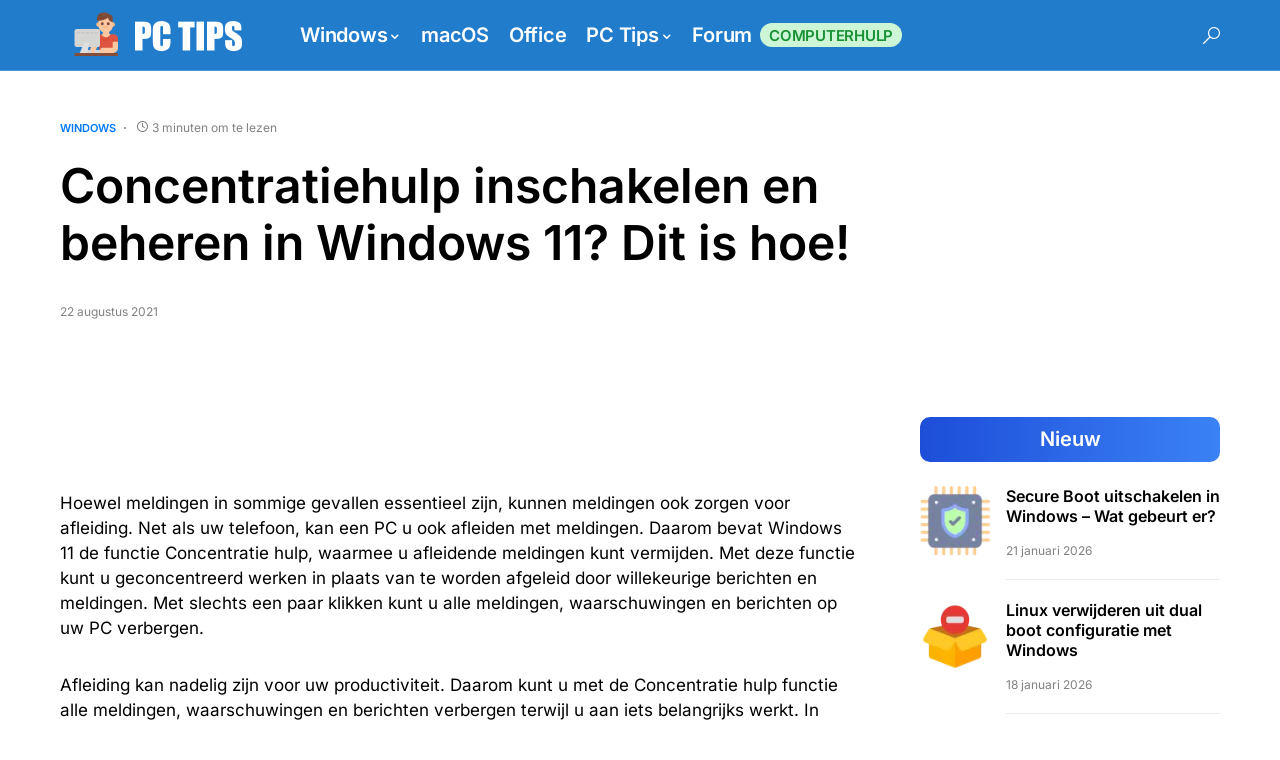

--- FILE ---
content_type: text/html; charset=UTF-8
request_url: https://www.pc-tips.info/tips/windows-tips/concentratiehulp-inschakelen-windows-11/
body_size: 44975
content:
<!doctype html>
<html lang="nl-NL" prefix="og: https://ogp.me/ns#">
<head>
	<meta charset="UTF-8" />
	<meta name="viewport" content="width=device-width, initial-scale=1" />
	<link rel="profile" href="https://gmpg.org/xfn/11" />
	
<!-- Search Engine Optimization door Rank Math - https://rankmath.com/ -->
<title>Concentratiehulp inschakelen en beheren in Windows 11</title>
<link data-rocket-prefetch href="https://www.google-analytics.com" rel="dns-prefetch">
<link data-rocket-prefetch href="https://www.googletagmanager.com" rel="dns-prefetch">
<link data-rocket-prefetch href="https://pagead2.googlesyndication.com" rel="dns-prefetch">
<link crossorigin data-rocket-preload as="font" href="https://www.pc-tips.info/wp-content/fonts/inter/UcC73FwrK3iLTeHuS_nVMrMxCp50SjIa1ZL7.woff2" rel="preload">
<link crossorigin data-rocket-preload as="font" href="https://www.pc-tips.info/wp-content/themes/networker/assets/static/icon-fonts/icons.ttf" rel="preload">
<link crossorigin data-rocket-preload as="font" href="https://www.pc-tips.info/wp-content/plugins/powerkit/assets/fonts/powerkit-icons.woff" rel="preload">
<style id="wpr-usedcss">img:is([sizes=auto i],[sizes^="auto," i]){contain-intrinsic-size:3000px 1500px}@font-face{font-family:canvas-icons;src:url("https://www.pc-tips.info/wp-content/plugins/canvas/assets/fonts/canvas-icons.woff") format("woff"),url("https://www.pc-tips.info/wp-content/plugins/canvas/assets/fonts/canvas-icons.ttf") format("truetype"),url("https://www.pc-tips.info/wp-content/plugins/canvas/assets/fonts/canvas-icons.svg") format("svg");font-weight:400;font-style:normal;font-display:swap}@font-face{font-family:powerkit-icons;src:url("https://www.pc-tips.info/wp-content/plugins/powerkit/assets/fonts/powerkit-icons.woff") format("woff"),url("https://www.pc-tips.info/wp-content/plugins/powerkit/assets/fonts/powerkit-icons.ttf") format("truetype"),url("https://www.pc-tips.info/wp-content/plugins/powerkit/assets/fonts/powerkit-icons.svg") format("svg");font-weight:400;font-style:normal;font-display:swap}[class*=" pk-icon-"],[class^=pk-icon-]{font-family:powerkit-icons!important;font-style:normal;font-weight:400;font-variant:normal;text-transform:none;line-height:1;-webkit-font-smoothing:antialiased;-moz-osx-font-smoothing:grayscale}.pk-icon-twitter:before{content:"\e94c"}.pk-icon-fb-messenger:before{content:"\e90a"}.pk-icon-facebook:before{content:"\e949"}.pk-icon-linkedin:before{content:"\f0e1"}.pk-icon-pinterest:before{content:"\f0d2"}.pk-icon-whatsapp:before{content:"\f232"}.pk-icon-telegram:before{content:"\e909"}.pk-icon-reddit:before{content:"\e90b"}.pk-icon-up:before{content:"\e908"}.pk-icon-mail:before{content:"\e002"}.pk-font-primary{--pk-primary-font-weight:700;font-weight:var(--pk-primary-font-weight)}.pk-alert{--pk-alert-background:#f8f9fa;--pk-alert-heading-color:inherit;--pk-alert-close-color:#000;--pk-alert-close-hover-color:#000;--pk-alert-font-size:0.875rem;--pk-alert-link-font-weight:700;--pk-alert-close-font-size:1rem;--pk-alert-close-line-height:1;--pk-alert-close-text-shadow:0 1px 0 #fff;--pk-alert-close-opacity:.75}.pk-alert{position:relative;padding:.5rem 1rem;margin-bottom:1rem;background:var(--pk-alert-background);font-size:var(--pk-alert-font-size)}.pk-alert a{text-decoration:underline;text-shadow:none;border:none}.pk-alert a:hover{text-decoration:none;text-shadow:none;border:none}.pk-alert p{margin-bottom:.5rem}.pk-alert>:last-child{margin-bottom:0}.pk-close{float:right;font-size:var(--pk-alert-close-font-size);line-height:var(--pk-alert-close-line-height);color:var(--pk-alert-close-color);text-shadow:var(--pk-alert-close-text-shadow);opacity:var(--pk-alert-close-opacity)}.pk-close:focus,.pk-close:hover{color:var(--pk-alert-close-hover-color);text-decoration:none;opacity:1}button.pk-close{padding:0;text-decoration:none!important;border:none!important;-webkit-appearance:none!important;background-color:transparent!important;box-shadow:none!important}.pk-badge{--pk-badge-background:#f8f9fa;--pk-badge-color:inherit;--pk-badge-primary-background:#00A0D2;--pk-badge-primary-color:#FFFFFF;--pk-badge-light-background:#FFFFFF;--pk-badge-light-color:#000000;--pk-badge-border-radius:30px;--pk-badge-font-size:75%;--pk-badge-line-height:1}.pk-badge{background:var(--pk-badge-background);color:var(--pk-badge-color);display:inline-block;padding:.3em .6em;font-size:var(--pk-badge-font-size);text-align:center;white-space:nowrap;vertical-align:baseline;border-radius:var(--pk-badge-border-radius);text-transform:uppercase;line-height:var(--pk-badge-line-height)}.pk-badge:empty{display:none}.menu-item .pk-badge{margin-left:.5rem}.pk-badge-success{background:rgba(40,167,69,.1);color:#19692c}img.emoji{display:inline!important;border:none!important;box-shadow:none!important;height:1em!important;width:1em!important;margin:0 .07em!important;vertical-align:-.1em!important;background:0 0!important;padding:0!important}:root{--wp-block-synced-color:#7a00df;--wp-block-synced-color--rgb:122,0,223;--wp-bound-block-color:var(--wp-block-synced-color);--wp-editor-canvas-background:#ddd;--wp-admin-theme-color:#007cba;--wp-admin-theme-color--rgb:0,124,186;--wp-admin-theme-color-darker-10:#006ba1;--wp-admin-theme-color-darker-10--rgb:0,107,160.5;--wp-admin-theme-color-darker-20:#005a87;--wp-admin-theme-color-darker-20--rgb:0,90,135;--wp-admin-border-width-focus:2px}@media (min-resolution:192dpi){:root{--wp-admin-border-width-focus:1.5px}}:root{--wp--preset--font-size--normal:16px;--wp--preset--font-size--huge:42px}html :where(.has-border-color){border-style:solid}html :where([style*=border-top-color]){border-top-style:solid}html :where([style*=border-right-color]){border-right-style:solid}html :where([style*=border-bottom-color]){border-bottom-style:solid}html :where([style*=border-left-color]){border-left-style:solid}html :where([style*=border-width]){border-style:solid}html :where([style*=border-top-width]){border-top-style:solid}html :where([style*=border-right-width]){border-right-style:solid}html :where([style*=border-bottom-width]){border-bottom-style:solid}html :where([style*=border-left-width]){border-left-style:solid}html :where(img[class*=wp-image-]){height:auto;max-width:100%}:where(figure){margin:0 0 1em}html :where(.is-position-sticky){--wp-admin--admin-bar--position-offset:var(--wp-admin--admin-bar--height,0px)}@media screen and (max-width:600px){html :where(.is-position-sticky){--wp-admin--admin-bar--position-offset:0px}}:root{--wp--preset--aspect-ratio--square:1;--wp--preset--aspect-ratio--4-3:4/3;--wp--preset--aspect-ratio--3-4:3/4;--wp--preset--aspect-ratio--3-2:3/2;--wp--preset--aspect-ratio--2-3:2/3;--wp--preset--aspect-ratio--16-9:16/9;--wp--preset--aspect-ratio--9-16:9/16;--wp--preset--color--black:#000000;--wp--preset--color--cyan-bluish-gray:#abb8c3;--wp--preset--color--white:#FFFFFF;--wp--preset--color--pale-pink:#f78da7;--wp--preset--color--vivid-red:#cf2e2e;--wp--preset--color--luminous-vivid-orange:#ff6900;--wp--preset--color--luminous-vivid-amber:#fcb900;--wp--preset--color--light-green-cyan:#7bdcb5;--wp--preset--color--vivid-green-cyan:#00d084;--wp--preset--color--pale-cyan-blue:#8ed1fc;--wp--preset--color--vivid-cyan-blue:#0693e3;--wp--preset--color--vivid-purple:#9b51e0;--wp--preset--color--blue:#59BACC;--wp--preset--color--green:#58AD69;--wp--preset--color--orange:#FFBC49;--wp--preset--color--red:#e32c26;--wp--preset--color--gray-50:#f8f9fa;--wp--preset--color--gray-100:#f8f9fb;--wp--preset--color--gray-200:#e9ecef;--wp--preset--color--secondary:#818181;--wp--preset--gradient--vivid-cyan-blue-to-vivid-purple:linear-gradient(135deg,rgb(6, 147, 227) 0%,rgb(155, 81, 224) 100%);--wp--preset--gradient--light-green-cyan-to-vivid-green-cyan:linear-gradient(135deg,rgb(122, 220, 180) 0%,rgb(0, 208, 130) 100%);--wp--preset--gradient--luminous-vivid-amber-to-luminous-vivid-orange:linear-gradient(135deg,rgb(252, 185, 0) 0%,rgb(255, 105, 0) 100%);--wp--preset--gradient--luminous-vivid-orange-to-vivid-red:linear-gradient(135deg,rgb(255, 105, 0) 0%,rgb(207, 46, 46) 100%);--wp--preset--gradient--very-light-gray-to-cyan-bluish-gray:linear-gradient(135deg,rgb(238, 238, 238) 0%,rgb(169, 184, 195) 100%);--wp--preset--gradient--cool-to-warm-spectrum:linear-gradient(135deg,rgb(74, 234, 220) 0%,rgb(151, 120, 209) 20%,rgb(207, 42, 186) 40%,rgb(238, 44, 130) 60%,rgb(251, 105, 98) 80%,rgb(254, 248, 76) 100%);--wp--preset--gradient--blush-light-purple:linear-gradient(135deg,rgb(255, 206, 236) 0%,rgb(152, 150, 240) 100%);--wp--preset--gradient--blush-bordeaux:linear-gradient(135deg,rgb(254, 205, 165) 0%,rgb(254, 45, 45) 50%,rgb(107, 0, 62) 100%);--wp--preset--gradient--luminous-dusk:linear-gradient(135deg,rgb(255, 203, 112) 0%,rgb(199, 81, 192) 50%,rgb(65, 88, 208) 100%);--wp--preset--gradient--pale-ocean:linear-gradient(135deg,rgb(255, 245, 203) 0%,rgb(182, 227, 212) 50%,rgb(51, 167, 181) 100%);--wp--preset--gradient--electric-grass:linear-gradient(135deg,rgb(202, 248, 128) 0%,rgb(113, 206, 126) 100%);--wp--preset--gradient--midnight:linear-gradient(135deg,rgb(2, 3, 129) 0%,rgb(40, 116, 252) 100%);--wp--preset--font-size--small:13px;--wp--preset--font-size--medium:20px;--wp--preset--font-size--large:36px;--wp--preset--font-size--x-large:42px;--wp--preset--spacing--20:0.44rem;--wp--preset--spacing--30:0.67rem;--wp--preset--spacing--40:1rem;--wp--preset--spacing--50:1.5rem;--wp--preset--spacing--60:2.25rem;--wp--preset--spacing--70:3.38rem;--wp--preset--spacing--80:5.06rem;--wp--preset--shadow--natural:6px 6px 9px rgba(0, 0, 0, .2);--wp--preset--shadow--deep:12px 12px 50px rgba(0, 0, 0, .4);--wp--preset--shadow--sharp:6px 6px 0px rgba(0, 0, 0, .2);--wp--preset--shadow--outlined:6px 6px 0px -3px rgb(255, 255, 255),6px 6px rgb(0, 0, 0);--wp--preset--shadow--crisp:6px 6px 0px rgb(0, 0, 0)}:where(.is-layout-flex){gap:.5em}:where(.is-layout-grid){gap:.5em}:where(.wp-block-columns.is-layout-flex){gap:2em}:where(.wp-block-columns.is-layout-grid){gap:2em}:where(.wp-block-post-template.is-layout-flex){gap:1.25em}:where(.wp-block-post-template.is-layout-grid){gap:1.25em}.pc-vtabs-wrapper{margin:20px 0;font-family:inherit}.pc-vtab-nav-item{padding:10px 16px;cursor:pointer;display:flex;align-items:center;border-bottom:1px solid #ddd;font-size:14px;color:#333}.pc-vtab-nav-item:hover{background:#eee}.pc-vtab-nav-item.active{background:#fff;border-right:3px solid #0073aa;font-weight:600}.pc-vtab-pane{display:none}.pc-vtab-pane.active{display:block}.pc-vtabs-acc-item+.pc-vtabs-acc-item{border-top:1px solid #ddd}.pc-vtabs-acc-header{width:100%;border:none;background:#f7f7f7;padding:10px 16px;display:flex;align-items:center;justify-content:space-between;cursor:pointer;font-size:14px;text-align:left;color:#222!important}.pc-vtabs-acc-item.active .pc-vtabs-acc-header{background:#fff;border-bottom:2px solid #0073aa;font-weight:600}.pc-vtabs-acc-panel{display:none;padding:12px 16px;background:#fff;font-size:14px;line-height:1.5}.pc-vtabs-acc-panel.active{display:block}.newsletter-cta{background:#fff;border-radius:18px;padding:22px 26px;border:1px solid #e2e8f0;box-shadow:0 14px 35px rgba(15,23,42,.06);display:flex;align-items:center;gap:22px;max-width:800px;width:100%;color:#0f172a;margin:22px 0}.cta-text{display:flex;flex-direction:column;gap:6px;flex:1}.cta-title{display:flex;align-items:center;gap:10px;font-weight:680;font-size:22px;line-height:1.28;color:#0f172a;margin:0}.cta-title::before{content:"";width:22px;height:22px;background-size:22px;background-repeat:no-repeat;background-position:center;opacity:.85;background-image:url("data:image/svg+xml,%3Csvg width='22' height='22' viewBox='0 0 24 24' fill='none' stroke='%230f172a' stroke-width='2' stroke-linecap='round' stroke-linejoin='round' xmlns='http://www.w3.org/2000/svg'%3E%3Crect x='2' y='4' width='20' height='16' rx='2' ry='2'/%3E%3Cpolyline points='22,4 12,13 2,4'/%3E%3C/svg%3E")}.cta-desc{color:#64748b;font-size:15px;line-height:1.55}.cta-button{background:linear-gradient(135deg,#2563eb,#1d4ed8);color:#fff!important;border:none;border-radius:999px;padding:10px 20px;font-weight:600;font-size:15px;display:inline-flex;align-items:center;gap:8px;cursor:pointer;text-decoration:none;transition:all .15s ease;box-shadow:0 10px 25px rgba(37,99,235,.35);white-space:nowrap}.cta-button span{color:#fff!important}.cta-button .icon-bubble{width:22px;height:22px;border-radius:999px;background:rgba(255,255,255,.16);display:grid;place-items:center}.cta-button svg{width:13px;height:13px;stroke:#ffffff;stroke-width:2;fill:none;stroke-linecap:round;stroke-linejoin:round}@media (max-width:640px){.newsletter-cta{flex-direction:column;align-items:flex-start;gap:16px;padding:20px 16px}.cta-title{font-size:20px}.cta-desc{font-size:14px}.cta-button{width:100%;justify-content:center}}.pk-modal-overlay{position:fixed;inset:0;background:rgba(0,0,0,.45);display:none;z-index:9998}.pk-modal-overlay.is-open{display:block}.pk-modal{position:fixed;inset:0;display:none;place-items:center;z-index:9999}.pk-modal.is-open{display:grid}.pk-modal__dialog{background:#fff;width:min(420px,92vw);max-height:85vh;border-radius:14px;box-shadow:0 10px 35px rgba(0,0,0,.25);overflow:hidden;display:flex;flex-direction:column}.pk-modal__header{position:relative;display:flex;justify-content:center;align-items:center;padding:12px 14px;background:#f7fafc;border-bottom:1px solid #e6eef6}.pk-modal__title{margin:0;font-size:16px;font-weight:600;color:#0f2942}.pk-modal__close{position:absolute;top:8px;right:8px;background:0 0;border:none;cursor:pointer;padding:6px 10px;line-height:1;font-size:22px;color:#667;border-radius:8px;transition:background .15s ease,color .15s ease}.pk-modal__close:hover{background:#e9f1f8;color:#000}.pk-modal__body{padding:14px;overflow:auto}body.pk-modal-open{overflow:hidden}.pk-tabs{margin-bottom:2rem}.pk-fade{transition:opacity .15s linear}@media (prefers-reduced-motion:reduce){.pk-fade{transition:none}}.pk-nav-link{display:block}.pk-nav-link:focus,.pk-nav-link:hover{text-decoration:none}.pk-tab-content>.pk-tab-pane{display:none}.pk-tab-content>.pk-active{display:block}.pk-tabs .pk-nav-link{padding:1rem 1.5rem;line-height:1;font-size:1rem;text-decoration:none!important;box-shadow:none!important}.pk-tabs .pk-tab-pane>:last-child{margin-bottom:0}@media (min-width:768px){.pk-tabs .pk-nav-item+.pk-nav-item .pk-nav-link{margin-top:0}.pk-tabs .pk-nav-link:not(.pk-active){border-color:transparent}}.pk-card{position:relative;display:flex;flex-direction:column;min-width:0;word-wrap:break-word;margin-bottom:0;background-clip:border-box}.pk-card+.pk-card{border-top:1px solid #e9ecef}.content,.entry-content{counter-reset:h2}.content h3,.entry-content h3{counter-reset:h4}.content h4,.entry-content h4{counter-reset:h5}.content h5,.entry-content h5{counter-reset:h6}.pk-widget-posts{--pk-posts-thumbnail-width:80px;--pk-posts-thumbnail-border-radius:100%;--pk-posts-thumbnail-gutter:2rem;--pk-posts-number-color:#FFFFFF;--pk-posts-number-font-size:80%;--pk-posts-number-top:0;--pk-posts-number-left:0;--pk-posts-number-right:initial;--pk-posts-number-bottom:initial;--pk-posts-number-width:30px;--pk-posts-number-height:30px;--pk-posts-number-line-height:30px;--pk-posts-number-border-radius:100%}.pk-widget-posts .pk-post-item:not(:first-child){margin-top:1rem}.pk-scroll-to-top{--pk-scrolltop-background:#a0a0a0;--pk-scrolltop-icon-color:#FFFFFF;--pk-scrolltop-opacity:1;--pk-scrolltop-opacity-hover:0.7}.pk-scroll-to-top{background:var(--pk-scrolltop-background);display:none;position:fixed;left:-9999px;bottom:2rem;opacity:0;transition:opacity .25s}.pk-scroll-to-top.pk-active{opacity:var(--pk-scrolltop-opacity);left:auto;right:2rem}.pk-scroll-to-top:hover{opacity:var(--pk-scrolltop-opacity-hover)}.pk-scroll-to-top .pk-icon{display:block;padding:.6rem;color:var(--pk-scrolltop-icon-color);line-height:1;transition:opacity .2s ease}@media (min-width:760px){.pk-scroll-to-top{display:block}}.pk-share-buttons-wrap{--pk-share-link-background:#F8F9FA;--pk-share-link-color:#000000;--pk-share-link-hover-color:#FFFFFF;--pk-share-link-hover-count-color:rgba(255, 255, 255, .9);--pk-share-simple-light-link-background:transparent;--pk-share-simple-light-link-hover-color:#6c757d;--pk-share-simple-dark-link-background:rgba(0, 0, 0, 1);--pk-share-simple-dark-link-color:white;--pk-share-simple-dark-link-count-color:rgba(255, 255, 255, .9);--pk-share-simple-dark-link-hover-background:rgba(0, 0, 0, .85);--pk-share-bold-bg-link-color:#fff;--pk-share-bold-bg-link-count-color:rgba(255, 255, 255, .9);--pk-share-bold-light-link-hover-count-color:#6c757d;--pk-share-bold-link-hover-count-color:#6c757d;--pk-share-inverse-link-color:#fff;--pk-share-inverse-link-count-color:rgba(255, 255, 255, .75);--pk-share-inverse-total-count-color:rgba(255, 255, 255, .75);--pk-share-inverse-total-label-color:#fff;--pk-share-highlight-background:#fff;--pk-share-highlight-box-shadow:0 2px 9px 0 rgba(0, 0, 0, .07);--pk-mobile-share-horizontal-background:#F8F9FA;--pk-mobile-share-total-background:rgba(0, 0, 0, 1);--pk-mobile-share-total-label-color:rgba(255, 255, 255, 1);--pk-mobile-share-total-count-color:rgba(255, 255, 255, .5);--pk-mobile-share-total-count-font-size:0.75rem;--pk-mobile-share-close-font-size:1.5rem;--pk-mobile-share-close-color:#FFF;--pk-share-tip-background:#FFFFFF;--pk-share-tip-border-color:#dbdbdb;--pk-share-tip-border-radius:2px}.pk-mobile-share-overlay{--pk-mobile-share-overlay-background:rgba(0, 0, 0, .35)}.pk-share-buttons-wrap{display:flex;margin-top:2rem;margin-bottom:2rem;line-height:1}.pk-share-buttons-wrap .pk-share-buttons-link{display:flex;align-items:center;justify-content:center;flex-grow:1;width:100%;height:36px;padding:0 1rem;background:var(--pk-share-link-background);color:var(--pk-share-link-color);text-decoration:none;transition:.25s ease all;border:none;box-shadow:none}.pk-share-buttons-wrap .pk-share-buttons-link:hover{color:var(--pk-share-link-hover-color);box-shadow:none}.pk-share-buttons-wrap .pk-share-buttons-link:hover .pk-share-buttons-count{color:var(--pk-share-link-hover-count-color)}.pk-share-buttons-wrap .pk-share-buttons-link .pk-share-buttons-count{transition:.25s ease all;opacity:.6}.pk-share-buttons-count,.pk-share-buttons-icon,.pk-share-buttons-label{padding:0 .25rem}.pk-share-buttons-total{display:flex;flex-direction:column;justify-content:center;margin-right:2rem}.pk-share-buttons-total .pk-share-buttons-count{margin-bottom:.25rem}.pk-share-buttons-items{display:flex;flex-grow:1;flex-wrap:wrap;margin:-.25rem}.pk-share-buttons-item{display:flex;align-items:center;padding:.25rem}.pk-share-buttons-icon{line-height:inherit}.pk-share-buttons-item>.pk-share-buttons-count{display:flex;align-items:center;flex:1 0 auto;padding:.25rem;margin-left:.5rem;position:relative;background:var(--pk-share-tip-background);border-color:var(--pk-share-tip-border-color);border:1px solid var(--pk-share-tip-border-color);line-height:1rem;border-radius:var(--pk-share-tip-border-radius);cursor:default}.pk-share-buttons-item>.pk-share-buttons-count:after,.pk-share-buttons-item>.pk-share-buttons-count:before{right:100%;top:50%;border:solid transparent;height:0;width:0;content:" ";position:absolute;pointer-events:none}.pk-share-buttons-item>.pk-share-buttons-count:after{border-color:transparent;border-right-color:var(--pk-share-tip-background);border-width:5px;margin-top:-5px}.pk-share-buttons-item>.pk-share-buttons-count:before{border-color:transparent;border-right-color:var(--pk-share-tip-border-color);border-width:6px;margin-top:-6px}.pk-share-buttons-no-count .pk-share-buttons-count{display:none}.pk-share-buttons-total-no-count{display:none}.pk-share-buttons-scheme-bold .pk-share-buttons-link:hover>.pk-share-buttons-count{color:var(--pk-share-bold-link-hover-count-color)}.pk-share-buttons-scheme-bold .pk-share-buttons-twitter .pk-share-buttons-link{color:#00aced}.pk-share-buttons-scheme-bold .pk-share-buttons-twitter .pk-share-buttons-link:hover{color:#0087ba}.pk-share-buttons-scheme-bold .pk-share-buttons-facebook .pk-share-buttons-link{color:#3b5998}.pk-share-buttons-scheme-bold .pk-share-buttons-facebook .pk-share-buttons-link:hover{color:#2d4373}.pk-share-buttons-scheme-bold .pk-share-buttons-fb-messenger .pk-share-buttons-link{color:#0084ff}.pk-share-buttons-scheme-bold .pk-share-buttons-fb-messenger .pk-share-buttons-link:hover{color:#006acc}.pk-share-buttons-scheme-bold .pk-share-buttons-linkedin .pk-share-buttons-link{color:#007bb6}.pk-share-buttons-scheme-bold .pk-share-buttons-linkedin .pk-share-buttons-link:hover{color:#005983}.pk-share-buttons-scheme-bold .pk-share-buttons-pinterest .pk-share-buttons-link{color:#cb2027}.pk-share-buttons-scheme-bold .pk-share-buttons-pinterest .pk-share-buttons-link:hover{color:#9f191f}.pk-share-buttons-scheme-bold .pk-share-buttons-whatsapp .pk-share-buttons-link{color:#29a628}.pk-share-buttons-scheme-bold .pk-share-buttons-whatsapp .pk-share-buttons-link:hover{color:#1f7d1e}.pk-share-buttons-scheme-bold .pk-share-buttons-telegram .pk-share-buttons-link{color:#2ca5e0}.pk-share-buttons-scheme-bold .pk-share-buttons-telegram .pk-share-buttons-link:hover{color:#1c88bd}.pk-share-buttons-scheme-bold .pk-share-buttons-reddit .pk-share-buttons-link{color:#ff4500}.pk-share-buttons-scheme-bold .pk-share-buttons-reddit .pk-share-buttons-link:hover{color:#cc3700}.pk-share-buttons-scheme-bold .pk-share-buttons-mail .pk-share-buttons-link{color:#121212}.pk-share-buttons-scheme-bold .pk-share-buttons-mail .pk-share-buttons-link:hover{color:#000}@media (min-width:720px){.pk-share-buttons-wrap .pk-share-buttons-item.pk-share-buttons-fb-messenger,.pk-share-buttons-wrap .pk-share-buttons-item.pk-share-buttons-whatsapp{display:none}}.pk-share-buttons-highlight-text{display:none}.pk-share-buttons-highlight-clone{background:var(--pk-share-highlight-background);position:absolute;display:block;width:auto;height:auto;padding:1rem;margin:0;z-index:3;box-shadow:var(--pk-share-highlight-box-shadow)}.pk-share-buttons-blockquote{display:none}.pk-share-buttons-blockquote-clone{display:block;margin-top:1.5rem;margin-bottom:0}.pk-mobile-share-overlay{background:0 0;transition:.5s;z-index:99996}.pk-mobile-share-active .pk-mobile-share-overlay{background:var(--pk-mobile-share-overlay-background);position:fixed;top:0;left:0;right:0;width:100%;height:100%}.pk-mobile-share-active .pk-mobile-share-overlay .pk-share-buttons-layout-popup{overflow:initial;top:1rem;left:1rem;width:calc(100% - 2rem);height:calc(100% - 2rem)}.pk-mobile-share-active .pk-mobile-share-overlay .pk-share-buttons-layout-popup:after{left:initial;opacity:1}.pk-mobile-share-active .pk-mobile-share-overlay .pk-share-buttons-layout-popup .pk-share-buttons-total{position:absolute;transform:translate3d(0,100%,0);opacity:0}.pk-mobile-share-active .pk-mobile-share-overlay .pk-share-buttons-layout-popup .pk-share-buttons-items{margin-left:0;opacity:1}:root{--cs-common-border-radius:20px;--cs-primary-border-radius:0px;--cs-secondary-border-radius:50%;--cs-additional-border-radius:25px;--cs-image-border-radius:20px;--cs-header-topbar-height:50px;--cs-header-topbar-large-height:90px;--cs-header-initial-height:90px;--cs-header-height:60px;--cs-header-border-width:1px;--cs-entry-content-width:700px;--cs-entry-content-medium-width:800px;--cs-entry-content-large-width:1160px;--cs-block-content-width:600px}:root,[data-site-scheme=default]{--cs-color-site-background:#ffffff;--cs-color-topbar-background:#f8f9fa;--cs-color-header-background:#ffffff;--cs-color-submenu-background:#ffffff;--cs-color-search-background:#ffffff;--cs-color-footer-background:#f8f9fa}[data-site-scheme=dark]{--cs-color-site-background:#1c1c1c;--cs-color-topbar-background:#333335;--cs-color-header-background:#1c1c1c;--cs-color-submenu-background:#1c1c1c;--cs-color-search-background:#333335;--cs-color-footer-background:#1c1c1c}:root,[data-scheme=default]{--cs-color-contrast-50:#f8f9fa;--cs-color-contrast-100:#f8f9fa;--cs-color-contrast-200:#e9ecef;--cs-color-contrast-300:#dee2e6;--cs-color-contrast-400:#ced4da;--cs-color-contrast-500:#adb5bd;--cs-color-contrast-600:#6c757d;--cs-color-contrast-700:#495057;--cs-color-contrast-800:#343a40;--cs-color-contrast-900:#212529;--cs-color-button:#007AFF;--cs-color-button-contrast:#ffffff;--cs-color-button-hover:#004eff;--cs-color-button-hover-contrast:#ffffff;--cs-color-category:#007AFF;--cs-color-category-hover:#818181;--cs-color-meta:#818181;--cs-color-meta-links:#000000;--cs-color-meta-links-hover:#818181;--cs-color-primary:#000000;--cs-color-primary-contrast:#ffffff;--cs-color-secondary:#818181;--cs-color-secondary-contrast:#000000;--cs-color-accent:#007AFF;--cs-color-accent-contrast:#ffffff;--cs-color-overlay-background:rgba(0, 0, 0, .45)}[data-scheme=inverse]{--cs-color-contrast-50:rgba(255, 255, 255, .1);--cs-color-contrast-100:rgba(255, 255, 255, .1);--cs-color-contrast-200:rgba(255, 255, 255, .2);--cs-color-contrast-300:rgba(255, 255, 255, .3);--cs-color-contrast-400:rgba(255, 255, 255, .4);--cs-color-contrast-500:rgba(255, 255, 255, .5);--cs-color-contrast-600:rgba(255, 255, 255, .6);--cs-color-contrast-700:rgba(255, 255, 255, .7);--cs-color-contrast-800:rgba(255, 255, 255, .8);--cs-color-contrast-900:rgba(255, 255, 255, .9);--cs-color-primary:#ffffff;--cs-color-primary-contrast:#000000;--cs-color-secondary:rgba(255, 255, 255, .85);--cs-color-secondary-contrast:#000000;--cs-color-category:#ffffff;--cs-color-category-hover:rgba(255, 255, 255, .85);--cs-color-meta:rgba(255, 255, 255, .85);--cs-color-meta-links:rgba(255, 255, 255, .85);--cs-color-meta-links-hover:#ffffff}[data-scheme=dark]{--cs-color-contrast-50:#000000;--cs-color-contrast-100:#333335;--cs-color-contrast-200:#49494b;--cs-color-contrast-300:#606062;--cs-color-contrast-400:#777778;--cs-color-contrast-500:#8e8e8f;--cs-color-contrast-600:#a4a4a5;--cs-color-contrast-700:#bbbbbc;--cs-color-contrast-800:#d2d2d2;--cs-color-contrast-900:#e9e9e9;--cs-color-button:#007AFF;--cs-color-button-contrast:#ffffff;--cs-color-button-hover:#004eff;--cs-color-button-hover-contrast:#ffffff;--cs-color-category:#007AFF;--cs-color-category-hover:#818181;--cs-color-meta:#858585;--cs-color-meta-links:#ffffff;--cs-color-meta-links-hover:#858585;--cs-color-primary:#ffffff;--cs-color-primary-contrast:#000000;--cs-color-secondary:#858585;--cs-color-secondary-contrast:#000000}[data-scheme]{color:var(--cs-color-primary)}.cs-scheme-toggled[data-scheme] *,.cs-scheme-toggled[data-scheme] ::after,.cs-scheme-toggled[data-scheme] ::before{transition:none!important}:root,[data-scheme=default]{--cs-palette-color-blue:#59BACC;--cs-palette-color-green:#58AD69;--cs-palette-color-orange:#FFBC49;--cs-palette-color-red:#e32c26;--cs-palette-color-black:#000000;--cs-palette-color-white:#FFFFFF;--cs-palette-color-secondary:"#818181";--cs-palette-color-gray-50:#f8f9fa;--cs-palette-color-gray-100:#f8f9fa;--cs-palette-color-gray-200:#e9ecef}[data-scheme=inverse]{--cs-palette-color-black:#FFFFFF;--cs-palette-color-white:#000000;--cs-palette-color-secondary:rgba(255, 255, 255, .85);--cs-palette-color-gray-50:rgba(255, 255, 255, .1);--cs-palette-color-gray-100:rgba(255, 255, 255, .1);--cs-palette-color-gray-200:rgba(255, 255, 255, .2)}[data-scheme=dark]{--cs-palette-color-black:#FFFFFF;--cs-palette-color-white:#000000;--cs-palette-color-secondary:"#858585";--cs-palette-color-gray-50:#000000;--cs-palette-color-gray-100:#333335;--cs-palette-color-gray-200:#49494b}@font-face{font-family:cs-icons;src:url("https://www.pc-tips.info/wp-content/themes/networker/assets/static/icon-fonts/icons.ttf") format("truetype"),url("https://www.pc-tips.info/wp-content/themes/networker/assets/static/icon-fonts/icons.woff") format("woff"),url("https://www.pc-tips.info/wp-content/themes/networker/assets/static/icon-fonts/icons.svg#icons") format("svg");font-weight:400;font-style:normal;font-display:swap}[class*=" cs-icon-"],[class^=cs-icon-]{font-family:cs-icons!important;speak:none;font-style:normal;font-weight:400;font-variant:normal;text-transform:none;line-height:1;-webkit-font-smoothing:antialiased;-moz-osx-font-smoothing:grayscale}.cs-icon-clock:before{content:""}.cs-icon-x:before{content:""}.cs-icon-search:before{content:""}.cnvs-block-section-heading{--cnvs-section-subheading-color:var(--cs-color-secondary);--cnvs-section-heading-color:var(--cs-color-primary);--cnvs-section-heading-border-color:var(--cs-color-contrast-200);--cnvs-section-heading-icon-color:var(--cs-color-primary);--cnvs-section-heading-accent-block-backround:var(--cs-color-primary);--cnvs-section-heading-accent-block-color:var(--cs-color-primary-contrast);font-family:var(--cs-font-section-headings-family),sans-serif;font-size:var(--cs-font-section-headings-size);font-weight:var(--cs-font-section-headings-weight);font-style:var(--cs-font-section-headings-style);letter-spacing:var(--cs-font-section-headings-letter-spacing);text-transform:var(--cs-font-section-headings-text-transform)}.cnvs-block-section-heading .cnvs-section-title{font-family:var(--cs-font-section-headings-family),sans-serif;font-size:var(--cs-font-section-headings-size);font-weight:var(--cs-font-section-headings-weight);font-style:var(--cs-font-section-headings-style);letter-spacing:var(--cs-font-section-headings-letter-spacing);text-transform:var(--cs-font-section-headings-text-transform)}*,::after,::before{box-sizing:border-box}html{font-family:sans-serif;line-height:1.15;-webkit-text-size-adjust:100%;-webkit-tap-highlight-color:transparent}article,aside,figure,footer,header,main,nav,section{display:block}body{margin:0;font-family:-apple-system,BlinkMacSystemFont,"Segoe UI",Roboto,"Helvetica Neue",Arial,"Noto Sans",sans-serif,"Apple Color Emoji","Segoe UI Emoji","Segoe UI Symbol","Noto Color Emoji";font-size:1rem;font-weight:400;line-height:1.5;color:#000;text-align:left;background-color:#fff}[tabindex="-1"]:focus:not(:focus-visible){outline:0!important}h1,h3,h4,h5{margin-top:0;margin-bottom:1rem}p{margin-top:0;margin-bottom:1rem}address{margin-bottom:1rem;font-style:normal;line-height:inherit}dl,ol,ul{margin-top:0;margin-bottom:1rem}ol ol,ol ul,ul ol,ul ul{margin-bottom:0}dt{font-weight:700}blockquote{margin:0 0 1rem}small{font-size:80%}a{color:var(--cs-color-primary);text-decoration:none;background-color:transparent;transition:color .25s}a:hover{color:var(--cs-color-primary);text-decoration:none}a:not([href]){color:inherit;text-decoration:none}a:not([href]):hover{color:inherit;text-decoration:none}code{font-family:SFMono-Regular,Menlo,Monaco,Consolas,"Liberation Mono","Courier New",monospace;font-size:1em}figure{margin:0 0 1rem}img{vertical-align:middle;border-style:none}svg{overflow:hidden;vertical-align:middle}table{border-collapse:collapse}caption{padding-top:.75rem;padding-bottom:.75rem;color:#6c757d;text-align:left;caption-side:bottom}label{display:inline-block;margin-bottom:.5rem}button{border-radius:0}button:focus{outline:dotted 1px;outline:-webkit-focus-ring-color auto 5px}button,input,optgroup,select,textarea{margin:0;font-family:inherit;font-size:inherit;line-height:inherit}button,input{overflow:visible}button,select{text-transform:none}select{word-wrap:normal}[type=button],[type=submit],button{-webkit-appearance:button}[type=button]:not(:disabled),[type=submit]:not(:disabled),button:not(:disabled){cursor:pointer}[type=button]::-moz-focus-inner,[type=submit]::-moz-focus-inner,button::-moz-focus-inner{padding:0;border-style:none}input[type=checkbox],input[type=radio]{box-sizing:border-box;padding:0}input[type=date]{-webkit-appearance:listbox}textarea{overflow:auto;resize:vertical}fieldset{min-width:0;padding:0;margin:0;border:0}legend{display:block;width:100%;max-width:100%;padding:0;margin-bottom:.5rem;font-size:1.5rem;line-height:inherit;color:inherit;white-space:normal}progress{vertical-align:baseline}[type=number]::-webkit-inner-spin-button,[type=number]::-webkit-outer-spin-button{height:auto}[type=search]{outline-offset:-2px;-webkit-appearance:none}[type=search]::-webkit-search-decoration{-webkit-appearance:none}::-webkit-file-upload-button{font:inherit;-webkit-appearance:button}output{display:inline-block}template{display:none}[hidden]{display:none!important}html{-webkit-font-smoothing:antialiased;-moz-osx-font-smoothing:grayscale;font-size:16px;font-family:var(--cs-font-base-family)}body{font-family:var(--cs-font-base-family),sans-serif;font-size:var(--cs-font-base-size);font-weight:var(--cs-font-base-weight);font-style:var(--cs-font-base-style);line-height:var(--cs-font-base-line-height);letter-spacing:var(--cs-font-base-letter-spacing)}h1,h3,h4,h5{margin-top:0;margin-bottom:1rem;word-wrap:break-word;font-family:var(--cs-font-headings-family),sans-serif;font-weight:var(--cs-font-headings-weight);text-transform:var(--cs-font-headings-text-transform);line-height:var(--cs-font-headings-line-height);letter-spacing:var(--cs-font-headings-letter-spacing)}h1{font-size:3rem}h3{font-size:1.625rem}h4{font-size:1.5rem}h5{font-size:1.25rem}small{font-family:var(--cs-font-secondary-family),sans-serif;font-size:var(--cs-font-secondary-size);font-weight:var(--cs-font-secondary-weight);font-style:var(--cs-font-secondary-style);letter-spacing:var(--cs-font-secondary-letter-spacing);text-transform:var(--cs-font-secondary-text-transform)}caption,cite{font-family:var(--cs-font-secondary-family),sans-serif;font-size:var(--cs-font-secondary-size);font-weight:var(--cs-font-secondary-weight);font-style:var(--cs-font-secondary-style);letter-spacing:var(--cs-font-secondary-letter-spacing);text-transform:var(--cs-font-secondary-text-transform)}.cs-section-heading{font-family:var(--cs-font-section-headings-family),sans-serif;font-size:var(--cs-font-section-headings-size);font-weight:var(--cs-font-section-headings-weight);font-style:var(--cs-font-section-headings-style);letter-spacing:var(--cs-font-section-headings-letter-spacing);text-transform:var(--cs-font-section-headings-text-transform);margin-bottom:0}.cs-section-heading:not(:first-child){margin-top:.5rem}table{width:100%;border-collapse:collapse;margin-bottom:0;text-align:left}table tbody+tbody{border-top:2px solid var(--cs-color-contrast-200)}.cs-main-content .entry-content>:last-child:after{content:"";clear:both;display:table}.cs-main-content .entry-content .cnvs-block-section-sidebar-inner>*,.cs-main-content .entry-content>*{margin-top:32px;margin-bottom:32px}@media (min-width:600px){.cs-main-content .entry-content .cnvs-block-section-sidebar-inner>*,.cs-main-content .entry-content>*{margin-top:32px;margin-bottom:32px}}.cs-main-content .entry-content .cnvs-block-section-sidebar-inner>:first-child,.cs-main-content .entry-content>:first-child{margin-top:0}.cs-main-content .entry-content .cnvs-block-section-sidebar-inner>:last-child,.cs-main-content .entry-content>:last-child{margin-bottom:0}.cs-main-content .entry-content>h1:not(:first-child),.cs-main-content .entry-content>h3:not(:first-child),.cs-main-content .entry-content>h4:not(:first-child),.cs-main-content .entry-content>h5:not(:first-child){margin-top:64px}.cs-main-content .entry-content .entry-content{margin:inherit;max-width:inherit;padding:inherit}.entry-content{line-height:var(--cs-font-base-line-height)}.entry-content p>a,.entry-content>a,.entry-content>ol li>a,.entry-content>p>a,.entry-content>p>em>a,.entry-content>ul li>a{color:var(--cs-color-primary);text-decoration:underline}.entry-content p>a:focus,.entry-content p>a:hover,.entry-content>a:focus,.entry-content>a:hover,.entry-content>ol li>a:focus,.entry-content>ol li>a:hover,.entry-content>p>a:focus,.entry-content>p>a:hover,.entry-content>p>em>a:focus,.entry-content>p>em>a:hover,.entry-content>ul li>a:focus,.entry-content>ul li>a:hover{color:var(--cs-color-primary);text-decoration:none}.entry-content>blockquote{position:relative;font-size:1.25rem;line-height:var(--cs-font-base-line-height);margin-left:0;margin-right:0;border:none;border-left:1px solid var(--cs-color-contrast-200);margin-top:48px;margin-bottom:48px;padding:0;padding-left:2rem;border-radius:var(--cs-common-border-radius);font-family:var(--cs-font-headings-family),sans-serif;font-weight:var(--cs-font-headings-weight);text-transform:var(--cs-font-headings-text-transform);line-height:var(--cs-font-headings-line-height);letter-spacing:var(--cs-font-headings-letter-spacing)}.entry-content>blockquote cite{display:block;color:var(--cs-color-secondary);font-style:normal;margin-top:.5rem;font-family:var(--cs-font-secondary-family),sans-serif;font-size:var(--cs-font-secondary-size);font-weight:var(--cs-font-secondary-weight);font-style:var(--cs-font-secondary-style);letter-spacing:var(--cs-font-secondary-letter-spacing);text-transform:var(--cs-font-secondary-text-transform)}.entry-content>blockquote p{line-height:var(--cs-font-base-line-height)}.entry-content>blockquote p:first-child{font-size:inherit;margin-top:0}.entry-content>blockquote p:last-child{margin-bottom:0}.entry-content code{background-color:var(--cs-color-contrast-50)}.entry-content iframe,.entry-content object,.entry-content video{max-width:100%;overflow:hidden}.alignnone{max-width:100%}.cs-overlay-background{display:flex;flex-direction:column;position:relative}.cs-overlay-background:after{background:var(--cs-color-overlay-background);content:"";position:absolute;left:0;top:0;right:0;bottom:0;transition:.25s;opacity:1}.cs-overlay-background.cs-overlay-transparent:after,.cs-overlay-background.cs-overlay-transparent:before{opacity:0!important}.cs-overlay-link{display:flex;position:absolute!important;left:0;top:0;right:0;bottom:0;width:100%;height:100%;z-index:1}.cs-overlay-link a{display:block}.cs-overlay-ratio{position:relative;display:flex;flex-direction:column}.cs-overlay-ratio:not(.cs-ratio-original) .cs-overlay-background{position:absolute;left:0;top:0;right:0;bottom:0;width:100%;height:100%;overflow:hidden}.cs-overlay-ratio:not(.cs-ratio-original) .cs-overlay-background img{width:100%;height:100%;-o-object-fit:cover;object-fit:cover}.cs-overlay-ratio:not(.cs-ratio-original):before{content:"";display:table;box-sizing:border-box;width:0}.cs-ratio-square:before{padding-bottom:100%}button,input[type=button],input[type=submit]{display:inline-flex;align-items:center;justify-content:center;text-decoration:none;border:none;border-radius:var(--cs-primary-border-radius);line-height:1rem;transition:.25s;box-shadow:none;cursor:pointer;padding:.75rem 1.5rem;border-radius:var(--cs-primary-border-radius);background-color:var(--cs-color-button);color:var(--cs-color-button-contrast);font-family:var(--cs-font-primary-family),sans-serif;font-size:var(--cs-font-primary-size);font-weight:var(--cs-font-primary-weight);font-style:var(--cs-font-primary-style);letter-spacing:var(--cs-font-primary-letter-spacing);text-transform:var(--cs-font-primary-text-transform)}button:focus,button:hover,input[type=button]:focus,input[type=button]:hover,input[type=submit]:focus,input[type=submit]:hover{outline:0}button:hover,input[type=button]:hover,input[type=submit]:hover{background-color:var(--cs-color-button-hover);color:var(--cs-color-button-hover-contrast)}input[type=date],input[type=email],input[type=number],input[type=password],input[type=search],input[type=tel],input[type=text],input[type=url],select,textarea{display:block;width:100%;line-height:var(--cs-font-input-line-height);color:var(--cs-color-primary);background-color:var(--cs-color-site-background);border:1px solid var(--cs-color-contrast-200);box-shadow:none;padding:.3125rem .75rem;border-radius:var(--cs-primary-border-radius);font-family:var(--cs-font-input-family),sans-serif;font-size:var(--cs-font-input-size);font-weight:var(--cs-font-input-weight);font-style:var(--cs-font-input-style);letter-spacing:var(--cs-font-input-letter-spacing);text-transform:var(--cs-font-input-text-transform)}input[type=date]:focus,input[type=email]:focus,input[type=number]:focus,input[type=password]:focus,input[type=search]:focus,input[type=tel]:focus,input[type=text]:focus,input[type=url]:focus,select:focus,textarea:focus{outline:0;box-shadow:none}input[type=date]:focus::-moz-placeholder,input[type=email]:focus::-moz-placeholder,input[type=number]:focus::-moz-placeholder,input[type=password]:focus::-moz-placeholder,input[type=search]:focus::-moz-placeholder,input[type=tel]:focus::-moz-placeholder,input[type=text]:focus::-moz-placeholder,input[type=url]:focus::-moz-placeholder,select:focus::-moz-placeholder,textarea:focus::-moz-placeholder{opacity:.5}input[type=date]:focus:-ms-input-placeholder,input[type=email]:focus:-ms-input-placeholder,input[type=number]:focus:-ms-input-placeholder,input[type=password]:focus:-ms-input-placeholder,input[type=search]:focus:-ms-input-placeholder,input[type=tel]:focus:-ms-input-placeholder,input[type=text]:focus:-ms-input-placeholder,input[type=url]:focus:-ms-input-placeholder,select:focus:-ms-input-placeholder,textarea:focus:-ms-input-placeholder{opacity:.5}input[type=date]:focus::placeholder,input[type=email]:focus::placeholder,input[type=number]:focus::placeholder,input[type=password]:focus::placeholder,input[type=search]:focus::placeholder,input[type=tel]:focus::placeholder,input[type=text]:focus::placeholder,input[type=url]:focus::placeholder,select:focus::placeholder,textarea:focus::placeholder{opacity:.5}input[type=date]::-moz-placeholder,input[type=email]::-moz-placeholder,input[type=number]::-moz-placeholder,input[type=password]::-moz-placeholder,input[type=search]::-moz-placeholder,input[type=tel]::-moz-placeholder,input[type=text]::-moz-placeholder,input[type=url]::-moz-placeholder,select::-moz-placeholder,textarea::-moz-placeholder{color:var(--cs-color-secondary)}input[type=date]:-ms-input-placeholder,input[type=email]:-ms-input-placeholder,input[type=number]:-ms-input-placeholder,input[type=password]:-ms-input-placeholder,input[type=search]:-ms-input-placeholder,input[type=tel]:-ms-input-placeholder,input[type=text]:-ms-input-placeholder,input[type=url]:-ms-input-placeholder,select:-ms-input-placeholder,textarea:-ms-input-placeholder{color:var(--cs-color-secondary)}input[type=date]::placeholder,input[type=email]::placeholder,input[type=number]::placeholder,input[type=password]::placeholder,input[type=search]::placeholder,input[type=tel]::placeholder,input[type=text]::placeholder,input[type=url]::placeholder,select::placeholder,textarea::placeholder{color:var(--cs-color-secondary)}input[type=search]::-webkit-search-cancel-button,input[type=search]::-webkit-search-decoration,input[type=search]::-webkit-search-results-button,input[type=search]::-webkit-search-results-decoration{display:none}select:not([size]):not([multiple]){height:calc(var(--cs-font-input-line-height) + .625rem + 2px);-webkit-appearance:none;-moz-appearance:none;appearance:none;background-image:url("data:image/svg+xml,%3Csvg xmlns='http://www.w3.org/2000/svg' width='12' height='12' viewBox='0 0 12 12'%3E%3Cg fill='currentColor'%3E%3Cpath d='M10.293,3.293,6,7.586,1.707,3.293A1,1,0,0,0,.293,4.707l5,5a1,1,0,0,0,1.414,0l5-5a1,1,0,1,0-1.414-1.414Z' fill='currentColor'%3E%3C/path%3E%3C/g%3E%3C/svg%3E");background-size:.6em;background-repeat:no-repeat;background-position:calc(100% - .75rem) center}[data-scheme=dark] select:not([size]):not([multiple]),[data-scheme=inverse] select:not([size]):not([multiple]){background-image:url("data:image/svg+xml,%3Csvg xmlns='http://www.w3.org/2000/svg' width='12' height='12' viewBox='0 0 12 12'%3E%3Cg fill='%23fff'%3E%3Cpath d='M10.293,3.293,6,7.586,1.707,3.293A1,1,0,0,0,.293,4.707l5,5a1,1,0,0,0,1.414,0l5-5a1,1,0,1,0-1.414-1.414Z' fill='%23fff'%3E%3C/path%3E%3C/g%3E%3C/svg%3E")}select::-ms-expand{display:none}textarea{height:150px;resize:vertical;border-radius:var(--cs-common-border-radius)}label{font-family:var(--cs-font-secondary-family),sans-serif;font-size:var(--cs-font-secondary-size);font-weight:var(--cs-font-secondary-weight);font-style:var(--cs-font-secondary-style);letter-spacing:var(--cs-font-secondary-letter-spacing);text-transform:var(--cs-font-secondary-text-transform)}body{background:var(--cs-color-site-background);overflow-x:hidden;-moz-osx-font-smoothing:grayscale;-webkit-font-smoothing:antialiased}.cs-site,.cs-site-inner{min-height:100vh}.cs-container{width:100%;padding-right:20px;padding-left:20px;margin-right:auto;margin-left:auto}@media (min-width:600px){.cs-main-content .entry-content .entry-content{margin:inherit;max-width:inherit;padding:inherit}.cs-container{max-width:600px}.cnvs-block-posts-layout-large-type-1 .cs-slider__items:not(.flickity-enabled){max-width:600px}}@media (min-width:720px){.cs-container{max-width:720px}}@media (min-width:1020px){.cs-d-lg-none{display:none!important}.cs-container{max-width:1020px}}.cs-site-content{margin:3rem 0}.cs-site-inner{display:flex;flex-direction:column}.cs-site-inner>*{flex:0 0 auto}.cs-site-inner main{flex:1 0 auto}.cs-header{position:relative;width:100%;border-bottom:var(--cs-header-border-width) solid var(--cs-color-contrast-200);background:var(--cs-color-header-background);z-index:10}.cs-header__inner{position:relative;display:flex;justify-content:space-between;align-items:stretch;min-height:var(--cs-header-height);transition:.25s}.cs-header__inner-mobile{display:flex;min-height:var(--cs-header-height)}.cs-header__inner-desktop{display:none}@media (min-width:1020px){.cs-header__inner-mobile{display:none}.cs-header__inner-desktop{display:flex}}.cs-header__col{display:flex;align-items:center;flex:1;transition:.25s}.cs-header__col>:not(:first-child){margin-left:20px}.cs-header__inner-mobile .cs-header__col>:not(:first-child){margin-left:10px}.cs-header__col.cs-col-center{justify-content:center}.cs-header__col.cs-col-center:not(:only-child){padding:0 20px}.cs-header__inner-mobile .cs-header__col.cs-col-center{padding:0}.cs-header__col.cs-col-right{justify-content:flex-end}.cs-header__col.cs-col-right:not(:only-child){padding-left:20px}.cs-header__col.cs-col-left:not(:only-child){padding-right:20px}.cs-header__offcanvas-toggle{display:flex;flex-direction:column;cursor:pointer}@media (min-width:1020px){.cs-header__offcanvas-toggle.cs-d-lg-none+*{margin-left:0!important}}.cs-header__offcanvas-toggle span{width:20px;height:2px;margin-top:5px;background:var(--cs-color-primary);transition:.25s}.cs-header__offcanvas-toggle:after,.cs-header__offcanvas-toggle:before{content:"";display:block;width:20px;height:2px;background:var(--cs-color-primary);transition:.25s}.cs-header__offcanvas-toggle:after{margin-top:5px}.cs-header__offcanvas-toggle:hover:after,.cs-header__offcanvas-toggle:hover:before{background-color:var(--cs-color-secondary)}.cs-header__offcanvas-toggle:hover span{background-color:var(--cs-color-secondary)}.cs-header__logo{display:block;color:var(--cs-color-primary);white-space:nowrap;font-family:var(--cs-font-main-logo-family),sans-serif;font-size:var(--cs-font-main-logo-size);font-weight:var(--cs-font-main-logo-weight);font-style:var(--cs-font-main-logo-style);letter-spacing:var(--cs-font-main-logo-letter-spacing);text-transform:var(--cs-font-main-logo-text-transform)}.cs-header__logo.cs-logo-dark{display:none}[data-scheme=dark] .cs-header__logo.cs-logo-dark,[data-scheme=inverse] .cs-header__logo.cs-logo-dark{display:block}[data-scheme=dark] .cs-header__logo.cs-logo-default,[data-scheme=inverse] .cs-header__logo.cs-logo-default{display:none}.cs-header__logo img{display:block;max-width:inherit;width:auto;max-height:calc(var(--cs-header-height) - 20px)}.cs-header__nav{align-self:stretch}@media (min-width:1200px){.cs-container{max-width:1200px}.cs-header .cs-logo:not(:first-child){margin-left:40px}.cs-header__nav:not(:first-child){margin-left:40px}}.cs-header__nav-inner{display:flex;align-items:center;height:100%;margin:0;padding:0;list-style:none}.cs-header__nav-inner li{position:relative}.cs-header__nav-inner li:not(.touch-device):hover>.sub-menu{top:-1px;visibility:visible;opacity:1;transform:translate3d(0,0,0)}.cs-header__nav-inner li.submenu-visible>.sub-menu{visibility:visible;opacity:1;top:-1px;transform:translate3d(0,0,0)}.cs-header__nav-inner li.menu-item-has-children>a:after{content:"";margin-left:2px;font-family:cs-icons;font-size:.75rem;line-height:1}.cs-header__nav-inner>li{height:100%}.cs-header__nav-inner>li:not(:first-child){margin-left:20px}.cs-header__nav-inner>li>a{position:relative;display:flex;align-items:center;height:100%;white-space:nowrap;font-family:var(--cs-font-menu-family),sans-serif;font-size:var(--cs-font-menu-size);font-weight:var(--cs-font-menu-weight);font-style:var(--cs-font-menu-style);letter-spacing:var(--cs-font-menu-letter-spacing);text-transform:var(--cs-font-menu-text-transform)}.cs-header__nav-inner>li>a>span{display:flex;position:relative}.cs-header__nav-inner>li>a>span:first-child:before{content:"";position:absolute;bottom:-10px;width:100%;height:1px;background-color:var(--cs-color-secondary);transition:.25s;opacity:0}.cs-header__nav-inner>li>a>.expanded{position:absolute;top:0;right:0;height:100%;width:14px;z-index:2}.cs-header__nav-inner>li>a .pk-badge{position:relative}.cs-header__nav-inner>li>a .pk-badge:after{content:"";position:absolute;top:100%;left:-8px;height:12px;width:calc(100% + 12px);background:var(--cs-color-header-background)}.cs-header__nav-inner>li.active>a>span:first-child:before{opacity:1;bottom:-3px}.cs-header__nav-inner>li.disable>a{color:var(--cs-color-secondary)}.cs-header__nav-inner>li.disable>a>span:before{opacity:0!important;bottom:0!important}.cs-header__nav-inner>li.menu-item-has-children>.sub-menu{top:-9999px;left:0;z-index:11;opacity:0;visibility:hidden}.cs-header__nav-inner>li.menu-item-has-children>a:after{content:"";transform:translateY(2px)}.cs-header__nav-inner>li.menu-item-has-children:not(.touch-device):hover>.sub-menu{top:100%;opacity:1;visibility:visible;transition:opacity .25s,left .25s}.cs-header__nav-inner>li.menu-item-has-children.submenu-visible>.sub-menu{left:0;top:100%;visibility:visible;opacity:1}.cs-header__nav-inner .menu-item .pk-badge{margin:auto auto auto .5rem;align-self:flex-start}.cs-header__nav-inner .sub-menu{position:absolute;display:block;padding:0;margin:0;text-align:left;list-style:none;background-color:var(--cs-color-submenu-background);border:1px var(--cs-color-contrast-200) solid;box-shadow:0 5px 15px 0 rgba(0,0,0,.1)}.cs-header__nav-inner .sub-menu>li{padding:0 1rem}.cs-header__nav-inner .sub-menu>li a{display:flex;flex-wrap:nowrap;align-items:center;justify-content:space-between;min-width:200px;padding:10px 0;transition:.25s;font-family:var(--cs-font-submenu-family),sans-serif;font-size:var(--cs-font-submenu-size);font-weight:var(--cs-font-submenu-weight);font-style:var(--cs-font-submenu-style);letter-spacing:var(--cs-font-submenu-letter-spacing);text-transform:var(--cs-font-submenu-text-transform)}.cs-header__nav-inner .sub-menu>li a>.expanded{position:absolute;top:0;right:0;height:100%;width:32px;z-index:2}.cs-header__nav-inner .sub-menu>li a:hover{color:var(--cs-color-secondary)}.cs-header__nav-inner .sub-menu>li:not(:first-child){border-top:1px solid var(--cs-color-contrast-200)}.cs-header__nav-inner .sub-menu>li:first-child a,.cs-header__nav-inner .sub-menu>li:last-child a{padding:10px 0}.cs-header__nav-inner .sub-menu .sub-menu{display:block;top:-9999px;left:100%;transform:translate3d(.5rem,0,0);z-index:1;opacity:0;transition:opacity .25s;visibility:hidden}.cs-header__nav-inner .sub-menu .cs-sm-position-left>.sub-menu{left:auto;right:100%}.cs-header__nav-inner .sub-menu .cs-sm-position-left>a:after{transform:rotate(180deg)}.cs-header__multi-column-container{position:absolute;top:100%;left:0;right:0;z-index:11;max-height:60vh;min-height:100%;background:var(--cs-color-submenu-background);border:1px solid var(--cs-color-contrast-200);overflow-y:auto;overflow-x:hidden;visibility:hidden;opacity:0;box-shadow:0 5px 15px 0 rgba(0,0,0,.1)}.cs-header__search-toggle{display:flex;align-items:center;justify-content:center;cursor:pointer}.cs-header__search-toggle .cs-icon{transition:.25s}.cs-header__search-toggle:hover .cs-icon{color:var(--cs-color-secondary)}.cs-header__widgets{position:absolute;top:100%;right:0;left:initial;z-index:11;display:flex;max-height:60vh;min-height:100%;width:auto;max-width:980px;background:var(--cs-color-submenu-background);visibility:hidden;opacity:0;cursor:auto;box-shadow:0 5px 15px 0 rgba(0,0,0,.1)}.cs-navbar-sticky-enabled .cs-header{position:sticky;top:0;transition:.4s}.cs-navbar-sticky-enabled .cs-header.cs-scroll-sticky .cs-search__nav-form .cs-search__input{height:40px}.cs-navbar-sticky-enabled .cs-header.cs-scroll-sticky.cs-header-one .cs-header__inner-desktop{min-height:var(--cs-header-height)}.cs-navbar-smart-enabled .cs-header.cs-scroll-active{top:0;transform:translateY(-100%)}.cs-header.cs-header-one .cs-header__inner-desktop{min-height:var(--cs-header-initial-height)}.cs-header.cs-header-one .cs-header__inner-desktop .cs-header__logo img{max-height:calc(var(--cs-header-initial-height) - 20px)}.cs-topbar{display:none;width:100%;background-color:var(--cs-color-topbar-background)}.cs-topbar .cs-header__inner{min-height:var(--cs-header-topbar-height)}.cs-topbar .cs-header__inner .cs-header__logo img{max-height:calc(var(--cs-header-topbar-height) - 20px)}@media (min-width:1020px){.cs-topbar{display:block}}.cs-search{display:none;position:absolute;top:100%;left:0;z-index:10;width:100%;padding:2rem 0 2.5rem;font-family:inter,sans-serif;background-color:var(--cs-color-search-background);box-shadow:0 5px 15px 0 rgba(0,0,0,.1)}.cs-search .cs-section-heading{margin-bottom:2rem}.cs-search__nav-form button{position:absolute;top:0;width:60px;height:100%;display:flex;align-items:center;padding:0;font:inherit;color:inherit;background-color:transparent;cursor:pointer;border:none;outline:0}.cs-header__col .cs-search__nav-form button{width:40px}.cs-search__nav-form button i{font-size:1.25rem;transition:.25s}.cs-header__col .cs-search__nav-form button i{font-size:1rem}.cs-search__nav-form button:hover i{color:var(--cs-color-secondary)}.cs-search__nav-form .cs-search__group{position:relative;padding:0 50px;border:1px solid var(--cs-color-contrast-200)}.cs-header__col .cs-search__nav-form .cs-search__group{padding:0 0 0 30px}.cs-search__nav-form .cs-search__input{width:100%;height:50px;border:none!important;background:0 0!important;color:var(--cs-color-primary)!important;outline:0;-webkit-appearance:none;-moz-appearance:none;appearance:none;transition:.25s}.cs-search__nav-form .cs-search__submit{left:0}.cs-search__nav-form .cs-search__submit span{display:none}.cs-search__nav-form .cs-search__close{right:0}.cs-header__col .cs-search__nav-form .cs-search__close{display:none}.cs-header__col .cs-search__nav-form{width:100%;max-width:300px}.cs-search__content{position:relative;width:100%}.cs-footer{background-color:var(--cs-color-footer-background)}.cs-footer[data-scheme=dark]{border-top:1px solid var(--cs-color-contrast-200)}.cs-footer[data-scheme=inverse]{border-top:1px solid var(--cs-color-contrast-200)}.cs-footer__item{display:flex;flex-direction:column;align-items:center;height:100%;padding:2rem 0}@media (min-width:1020px){.cs-footer__item{flex-direction:row;justify-content:space-between;align-items:stretch;padding:0}}.cs-footer__col{display:flex;align-items:center;justify-content:center;flex:1;max-width:300px;padding:0}.cs-footer__col:not(:first-child){margin-top:1rem}@media (min-width:1020px){.cs-footer__col{padding:30px 0}.cs-footer__col:not(:first-child){margin-top:0}.cs-footer__col.cs-col-left:not(:only-child){padding-right:20px}}@media (min-width:1200px){.cs-footer__col{padding:50px 0}.cs-footer__col:not(:first-child){margin-top:0}}.cs-footer__col.cs-col-left{justify-content:flex-start}.cs-footer__col.cs-col-center{justify-content:center;max-width:100%}.cs-footer__col.cs-col-center:only-child{justify-content:flex-start}.cs-footer__col.cs-col-right{justify-content:flex-end}.cs-footer__inner{display:flex;flex-direction:column;align-items:center}.cs-footer__inner>:not(:first-child){margin-top:1rem}@media (min-width:1020px){.cs-footer__col.cs-col-center:not(:only-child){padding-right:20px;padding-left:20px}.cs-footer__col.cs-col-right:not(:only-child){padding-left:20px}.cs-footer__inner{align-items:flex-start}.cs-footer__inner>:not(:first-child){margin-top:1.25rem}}.cs-footer__logo{display:block;white-space:nowrap;font-family:var(--cs-font-footer-logo-family),sans-serif;font-size:var(--cs-font-footer-logo-size);font-weight:var(--cs-font-footer-logo-weight);font-style:var(--cs-font-footer-logo-style);letter-spacing:var(--cs-font-footer-logo-letter-spacing);text-transform:var(--cs-font-footer-logo-text-transform)}.cs-footer__logo img{display:block;max-width:inherit;width:auto;max-height:60px}.cs-footer__logo.cs-logo-dark{display:none}footer[data-scheme=dark] .cs-footer__logo.cs-logo-dark,footer[data-scheme=inverse] .cs-footer__logo.cs-logo-dark{display:block}footer[data-scheme=dark] .cs-footer__logo.cs-logo-default,footer[data-scheme=inverse] .cs-footer__logo.cs-logo-default{display:none}.cs-footer__desc{color:var(--cs-color-secondary);font-family:var(--cs-font-secondary-family),sans-serif;font-size:var(--cs-font-secondary-size);font-weight:var(--cs-font-secondary-weight);font-style:var(--cs-font-secondary-style);letter-spacing:var(--cs-font-secondary-letter-spacing);text-transform:var(--cs-font-secondary-text-transform)}.cs-footer__desc a{color:var(--cs-color-secondary);transition:.25s;text-decoration:underline}.cs-footer__desc a:hover{color:var(--cs-color-accent);text-decoration:none}.cs-footer__nav{display:flex;flex-wrap:wrap;justify-content:center;padding:0;margin:0;list-style:none}.cs-footer__nav>li{padding:.25rem 0}.cs-footer__nav>li:not(:last-child){margin-right:20px}.cs-footer__nav a{display:flex;font-family:var(--cs-font-submenu-family),sans-serif;font-size:var(--cs-font-submenu-size);font-weight:var(--cs-font-submenu-weight);font-style:var(--cs-font-submenu-style);letter-spacing:var(--cs-font-submenu-letter-spacing);text-transform:var(--cs-font-submenu-text-transform);transition:.25s}.cs-footer__nav a:hover{color:var(--cs-color-accent);text-decoration:none}.cs-footer__nav .menu-item .pk-badge{margin:auto auto auto .5rem}.entry-content{font-family:var(--cs-font-post-content-family),sans-serif;font-size:var(--cs-font-post-content-size);letter-spacing:var(--cs-font-post-content-letter-spacing)}.entry-content:not(:first-child){margin-top:4rem}.entry-content:after,.entry-content:before{content:"";display:table;clear:both}.single .cs-entry__container{display:grid}@media (min-width:1020px){.cs-footer__nav{justify-content:flex-start}.single .cs-entry__container{grid-template-columns:minmax(0,var(--cs-entry-content-width));justify-content:center}.cs-metabar-disabled .single .cs-entry__content-wrap{grid-column-start:1}}.single .cs-entry__header-info{max-width:var(--cs-entry-content-medium-width);margin:0 auto}.single .cs-metabar-disabled .cs-entry__container{grid-template-columns:minmax(0,var(--cs-entry-content-width));justify-content:center}.single .cs-metabar-disabled.cs-sidebar-enabled .cs-entry__container{grid-template-columns:minmax(0,1fr)}.cs-nextpost-loading{position:relative;margin-top:1rem;height:80px}.cs-nextpost-loading:before{width:1.5rem;height:1.5rem;border:2px solid rgba(206,212,218,.25);border-top-color:#ced4da;border-radius:50%;position:relative;-webkit-animation:1s linear infinite loader-rotate;animation:1s linear infinite loader-rotate;position:absolute;top:0;right:0;bottom:0;left:0;margin:auto;text-align:center;content:""}@-webkit-keyframes loader-rotate{0%{transform:rotate(0)}100%{transform:rotate(360deg)}}.cs-nextpost-section{border-top:1px var(--cs-color-contrast-200) solid}.cs-sidebar-enabled .cs-sidebar__area{order:2}.cs-sidebar__inner{-moz-column-count:1;column-count:1;-moz-column-gap:40px;column-gap:40px}.cs-sidebar__inner .widget{-moz-column-break-inside:avoid;break-inside:avoid}@media (min-width:720px){.cs-sidebar__inner{-moz-column-count:2;column-count:2}}@supports (position:sticky) or (position:-webkit-sticky){@media (min-width:1020px){.cs-sticky-sidebar-enabled.cs-stick-to-bottom .cs-sidebar__area{display:flex;flex-direction:column}.cs-sticky-sidebar-enabled.cs-stick-to-bottom .cs-sidebar__inner{position:relative;position:sticky;bottom:2rem;flex:0 0 auto;margin-top:auto}}}@-moz-document url-prefix(){@media (min-width:1020px){.cs-sticky-sidebar-enabled.cs-stick-to-bottom .cs-sidebar__inner{flex:initial;top:0;bottom:initial;margin-top:initial;transition:.4s}}}.cs-main-content{position:relative;display:grid;grid-auto-flow:row;row-gap:3rem;grid-template-columns:minmax(0,1fr)}@media (min-width:1020px){.cs-sidebar-right .cs-sidebar__area{order:2}.cs-sidebar__inner{-moz-column-count:1;column-count:1}.cs-main-content{-moz-column-gap:40px;column-gap:40px}}.cs-sidebar-right .cs-main-content{grid-template-columns:minmax(0,1fr)}.cs-content-area{position:relative;font-size:var(--cs-font-post-content-size)}.cs-sidebar-enabled .cs-content-area{order:1}.cs-content-area{--cs-post-area-align-content:flex-start;--cs-post-area-content-padding:0px;--cs-post-area-content-border-radius:0;--cs-post-area-content-background:none;--cs-post-area-content-border:0px;--cs-post-area-align-image:stretch}.cs-posts-area{--cs-post-area-separator-width:1px;--cs-post-area-separator-color:var(--cs-color-contrast-200)}.cs-section-heading+.cs-posts-area{margin-top:1.5rem}.cs-posts-area__main{--cs-posts-area-grid-columns:1;--cs-posts-area-grid-gap:40px;display:grid;grid-gap:var(--cs-posts-area-grid-gap);grid-template-columns:repeat(var(--cs-posts-area-grid-columns),1fr)}.cs-posts-area__type-mixed .cs-posts-area__alt{position:relative;margin-top:40px;margin-bottom:40px;padding-bottom:40px;border-bottom:1px solid var(--cs-color-contrast-200)}.cs-posts-area__type-mixed .cs-posts-area__alt:first-child{margin-top:0}.cs-posts-area__type-mixed .cs-posts-area__alt:last-child{margin-bottom:0;padding-bottom:0;border:none}.cs-flickity-init .flickity-enabled{position:relative;padding-bottom:0}.cs-flickity-init .flickity-enabled:focus{outline:0}.cs-flickity-init .flickity-enabled.is-animate .flickity-viewport{transition:height .2s}.cs-flickity-init .flickity-enabled.is-draggable{-webkit-tap-highlight-color:transparent;-webkit-user-select:none;-moz-user-select:none;-ms-user-select:none;user-select:none}.cs-flickity-init .flickity-enabled.is-draggable .flickity-viewport{cursor:move;cursor:-webkit-grab;cursor:grab}.cs-flickity-init .flickity-enabled.is-draggable .flickity-viewport.is-pointer-down{cursor:-webkit-grabbing;cursor:grabbing}.cs-flickity-init .flickity-viewport{overflow:hidden;position:relative;height:100%}.cs-flickity-init .flickity-slider{position:absolute;width:100%;height:100%}.cs-flickity-init .flickity-button{position:absolute;background:#fff;border:none;color:#333;transition:all .2s}.cs-flickity-init .flickity-button:hover{box-shadow:2px 2px 20px 0 rgba(0,0,0,.1);opacity:1;cursor:pointer}.cs-flickity-init .flickity-button:focus{outline:0;box-shadow:0 0 0 5px #19f}.cs-flickity-init .flickity-button:active{opacity:1}.cs-flickity-init .flickity-button:disabled{opacity:.3;cursor:auto;pointer-events:none}.cs-flickity-init .flickity-button-icon{fill:#333}.cs-flickity-init .flickity-prev-next-button{top:50%;width:50px;height:50px;margin-top:-22px;border-radius:50%}.cs-flickity-init .flickity-prev-next-button.previous{left:1rem}.cs-flickity-init .flickity-prev-next-button.next{right:1rem}.cs-flickity-init .flickity-rtl .flickity-prev-next-button.previous{left:auto;right:10px}.cs-flickity-init .flickity-rtl .flickity-prev-next-button.next{right:auto;left:10px}.cs-flickity-init .flickity-prev-next-button .flickity-button-icon{position:absolute;left:30%;top:30%;width:40%;height:40%}.cs-flickity-init .flickity-page-dots{display:flex;justify-content:center;align-items:center;padding:1rem 3rem 0;margin:0;list-style:none;text-align:center;line-height:1;list-style:none;text-align:center;line-height:1}.cs-flickity-init .flickity-page-dots .dot{display:inline-block;width:16px;height:16px;margin:0 3px;border:1px solid #e6e6e6;border-radius:50%;cursor:pointer}.cs-flickity-init .flickity-page-dots .dot:after{content:"";display:block;width:8px;height:8px;margin:3px;border-radius:50%;background:#fff}.cs-flickity-init .flickity-page-dots .dot.is-selected{border-color:#000}.cs-flickity-init .flickity-page-dots .dot.is-selected:after{background:#000}.cnvs-block-posts-layout-carousel-type-1 .cs-carousel__items{position:relative;width:calc(100% + 30px)}.cnvs-block-posts-layout-carousel-type-1 .cs-carousel__items:not(.flickity-enabled){display:flex;overflow:hidden}.cnvs-block-posts-layout-carousel-type-1 .cs-carousel__items .flickity-viewport{display:flex;flex-direction:column;flex:1}.cnvs-block-posts-layout-carousel-type-1 .cs-carousel__cell{display:flex;flex:0 0 100%;max-width:100%;width:100%;min-height:100%;padding-right:30px}.cnvs-block-posts-layout-carousel-type-1 .cs-carousel__arrow-next:before{content:""}.cnvs-block-posts-layout-carousel-type-1 .cs-carousel__arrow-previous:before{content:""}.cnvs-block-posts-layout-wide-type-2 .cs-wide-carousel__items{width:calc(100% + 30px)}.cnvs-block-posts-layout-wide-type-2 .cs-wide-carousel__items:not(.flickity-enabled) .cs-wide-carousel__cell:not(:first-child){display:none}.cnvs-block-posts-layout-wide-type-2 .cs-wide-carousel__cell{display:flex;flex:0 0 100%;max-width:100%;width:100%;min-height:100%;padding-right:30px}.cnvs-block-posts-layout-wide-type-2 .cs-wide-carousel__arrow-next:before{content:""}.cnvs-block-posts-layout-wide-type-2 .cs-wide-carousel__arrow-previous{margin-right:20px}.cnvs-block-posts-layout-wide-type-2 .cs-wide-carousel__arrow-previous:before{content:""}.cnvs-block-posts-layout-wide-type-2 .cs-wide-carousel__arrow-previous:hover{border:1px solid var(--cs-color-accent)}.cnvs-block-posts-layout-wide-type-3{--cs-carousel-columns:1;--cs-carousel-gap:30px}.cnvs-block-posts-layout-wide-type-3 .cs-wide-carousel__items{position:relative;width:calc(100% + var(--cs-carousel-gap))}.cnvs-block-posts-layout-wide-type-3 .cs-wide-carousel__items:not(.flickity-enabled){display:flex;overflow:hidden}.cnvs-block-posts-layout-wide-type-3 .cs-wide-carousel__cell{display:flex;flex:0 0 calc(100% / var(--cs-carousel-columns));max-width:calc(100% / var(--cs-carousel-columns));width:100%;min-height:100%;padding-right:var(--cs-carousel-gap)}.cnvs-block-posts-layout-wide-type-3 .cs-wide-carousel__arrow-next:before{content:""}.cnvs-block-posts-layout-wide-type-3 .cs-wide-carousel__arrow-previous:before{content:""}.cnvs-block-posts-layout-wide-type-4{--cs-carousel-columns:1;--cs-carousel-gap:30px}.cnvs-block-posts-layout-wide-type-4 .cs-wide-carousel__items{position:relative;width:calc(100% + var(--cs-carousel-gap))}.cnvs-block-posts-layout-wide-type-4 .cs-wide-carousel__items:not(.flickity-enabled){display:flex;overflow:hidden}.cnvs-block-posts-layout-wide-type-4 .cs-wide-carousel__cell{display:flex;flex:0 0 calc(100% / var(--cs-carousel-columns));max-width:calc(100% / var(--cs-carousel-columns));width:100%;min-height:100%;padding-right:var(--cs-carousel-gap)}.cnvs-block-posts-layout-wide-type-4 .cs-wide-carousel__arrow-next:before{content:""}.cnvs-block-posts-layout-wide-type-4 .cs-wide-carousel__arrow-previous:before{content:""}.cnvs-block-posts-layout-large-type-1 .cs-slider__items{position:relative;width:100%}.cnvs-block-posts-layout-large-type-1 .cs-slider__items:not(.flickity-enabled){display:flex;overflow:hidden;width:100%;padding-right:20px;padding-left:20px;margin-right:auto;margin-left:auto}@media (min-width:720px){.cnvs-block-posts-layout-large-type-1 .cs-slider__items:not(.flickity-enabled){max-width:720px}}@media (min-width:1020px){.cs-sidebar-right .cs-main-content{grid-template-columns:minmax(0,1fr) 300px}.cs-sidebar-right .cs-content-area{order:1}.cnvs-block-posts-layout-large-type-1 .cs-slider__items:not(.flickity-enabled){max-width:1020px}}.cnvs-block-posts-layout-large-type-1 .cs-slider__items:not(.flickity-enabled) .cs-entry{opacity:1}.cnvs-block-posts-layout-large-type-1 .cs-slider__items:not(.flickity-enabled) .cs-entry:before{display:none}.cnvs-block-posts-layout-large-type-1 .cs-slider__items:not(.flickity-enabled) .cs-slider__cell{width:100%}.cnvs-block-posts-layout-large-type-1 .cs-slider__cell{width:100%;padding-right:20px;padding-left:20px;margin-right:auto;margin-left:auto;display:flex;flex:none;min-height:100%}@media (min-width:600px){.cnvs-block-posts-layout-large-type-1 .cs-slider__cell{max-width:600px}}@media (min-width:720px){.cnvs-block-posts-layout-large-type-1 .cs-slider__cell{max-width:720px}}@media (min-width:1020px){.cnvs-block-posts-layout-large-type-1 .cs-slider__cell{max-width:1020px}}@media (min-width:1200px){.cs-main-content{-moz-column-gap:60px;column-gap:60px}.cnvs-block-posts-layout-large-type-1 .cs-slider__items:not(.flickity-enabled){max-width:1200px}.cnvs-block-posts-layout-large-type-1 .cs-slider__cell{max-width:1200px}}.cnvs-block-posts-layout-large-type-1 .cs-slider__cell.is-selected .cs-entry{opacity:1}.cnvs-block-posts-layout-large-type-1 .cs-slider__cell.is-selected .cs-entry:before{display:none}.cnvs-block-posts-layout-large-type-1 .cs-slider__arrow-next:before{content:""}.cnvs-block-posts-layout-large-type-1 .cs-slider__arrow-previous{margin-right:.5rem}.cnvs-block-posts-layout-large-type-1 .cs-slider__arrow-previous:before{content:""}.cnvs-block-posts-layout-large-type-1 .cs-slider__arrow-previous:hover{border:1px solid var(--cs-color-accent)}.cnvs-block-posts-layout-large-type-2{--cs-carousel-columns:1;--cs-carousel-gap:30px}.cnvs-block-posts-layout-large-type-2 .cs-slider__items{position:relative;width:100%}.cnvs-block-posts-layout-large-type-2 .cs-slider__items:not(.flickity-enabled){display:flex;overflow:hidden;justify-content:center}.cnvs-block-posts-layout-large-type-2 .cs-slider__items:not(.flickity-enabled) .cs-entry{opacity:1}.cnvs-block-posts-layout-large-type-2 .cs-slider__items:not(.flickity-enabled) .cs-entry:before{display:none}.cnvs-block-posts-layout-large-type-2 .cs-slider__items.cs-groupcells-active .cs-entry{opacity:.6;transition:opacity 1s cubic-bezier(.4, 0, .25, 1)}.cnvs-block-posts-layout-large-type-2 .cs-slider__items.cs-groupcells-active .cs-entry:before{content:"";position:absolute;top:0;right:0;bottom:0;left:0;z-index:20}.cnvs-block-posts-layout-large-type-2 .cs-slider__cell{display:flex;width:100%;min-height:100%;margin-right:0;padding:0 20px}@media (min-width:600px){.cnvs-block-posts-layout-large-type-2 .cs-slider__cell{flex:0 0 calc((560px / var(--cs-carousel-columns)) - ((var(--cs-carousel-gap)/ var(--cs-carousel-columns)) * (var(--cs-carousel-columns) - 1)));max-width:calc((560px / var(--cs-carousel-columns)) - ((var(--cs-carousel-gap)/ var(--cs-carousel-columns)) * (var(--cs-carousel-columns) - 1)));margin-right:var(--cs-carousel-gap);padding:0}}@media (min-width:720px){.cnvs-block-posts-layout-large-type-2 .cs-slider__cell{flex:0 0 calc((680px / var(--cs-carousel-columns)) - ((var(--cs-carousel-gap)/ var(--cs-carousel-columns)) * (var(--cs-carousel-columns) - 1)));max-width:calc((680px / var(--cs-carousel-columns)) - ((var(--cs-carousel-gap)/ var(--cs-carousel-columns)) * (var(--cs-carousel-columns) - 1)));margin-right:var(--cs-carousel-gap);padding:0}}@media (min-width:1020px){.cnvs-block-posts-layout-large-type-2 .cs-slider__cell{flex:0 0 calc((980px / var(--cs-carousel-columns)) - ((var(--cs-carousel-gap)/ var(--cs-carousel-columns)) * (var(--cs-carousel-columns) - 1)));max-width:calc((980px / var(--cs-carousel-columns)) - ((var(--cs-carousel-gap)/ var(--cs-carousel-columns)) * (var(--cs-carousel-columns) - 1)));margin-right:var(--cs-carousel-gap);padding:0}}@media (min-width:1200px){.cnvs-block-posts-layout-large-type-2 .cs-slider__cell{flex:0 0 calc((1160px / var(--cs-carousel-columns)) - ((var(--cs-carousel-gap)/ var(--cs-carousel-columns)) * (var(--cs-carousel-columns) - 1)));max-width:calc((1160px / var(--cs-carousel-columns)) - ((var(--cs-carousel-gap)/ var(--cs-carousel-columns)) * (var(--cs-carousel-columns) - 1)));margin-right:var(--cs-carousel-gap);padding:0}}.cnvs-block-posts-layout-large-type-2 .cs-slider__cell.is-selected .cs-entry{opacity:1}.cnvs-block-posts-layout-large-type-2 .cs-slider__cell.is-selected .cs-entry:before{display:none}.cnvs-block-posts-layout-large-type-2 .cs-slider__arrow-next:before{content:""}.cnvs-block-posts-layout-large-type-2 .cs-slider__arrow-previous{margin-right:.5rem}.cnvs-block-posts-layout-large-type-2 .cs-slider__arrow-previous:before{content:""}.cnvs-block-posts-layout-large-type-2 .cs-slider__arrow-previous:hover{border:1px solid var(--cs-color-accent)}body{counter-reset:number-post}.cs-entry__wrap:not(:first-child){margin-top:3rem}.cs-entry__inner:not(:first-child){margin-top:1.5rem}.cs-entry__content{position:relative}.cs-entry__thumbnail a{display:block;width:100%;height:100%}.cs-entry__thumbnail img{width:100%;border-radius:var(--cs-image-border-radius)}.cs-entry__thumbnail .cs-overlay-background img{border-radius:0}.cs-entry__title{margin-top:0;margin-bottom:0;font-family:var(--cs-font-headings-family),sans-serif;font-weight:var(--cs-font-headings-weight);text-transform:var(--cs-font-headings-text-transform);line-height:var(--cs-font-headings-line-height);letter-spacing:var(--cs-font-headings-letter-spacing);font-size:1.25rem}.cs-entry__title:not(:first-child){margin-top:.5rem}.cs-entry__title a{display:block;text-decoration:none;color:var(--cs-color-title,var(--cs-color-primary));transition:.25s}[data-scheme=inverse] .cs-entry__title a{color:#fff}.cs-entry__title a:hover{color:var(--cs-color-title-hover,var(--cs-color-secondary))}[data-scheme=inverse] .cs-entry__title a:hover{color:rgba(255,255,255,.75)}.cs-entry__details{display:flex;align-items:center;justify-content:space-between;flex-wrap:wrap;width:100%}.cs-entry__details:not(:first-child)>*{margin-top:1rem}.cs-entry__details-data{flex:1;display:flex;flex-wrap:wrap;align-items:center}.cs-entry__details-meta{display:flex;flex-wrap:wrap;flex:1;font-family:var(--cs-font-post-meta-family),sans-serif;font-size:var(--cs-font-post-meta-size);font-weight:var(--cs-font-post-meta-weight);font-style:var(--cs-font-post-meta-style);letter-spacing:var(--cs-font-post-meta-letter-spacing);text-transform:var(--cs-font-post-meta-text-transform)}.cs-entry__details-meta:not(:first-child){margin-left:.5rem}.cs-entry__details-meta .cs-entry__post-meta{flex:0 0 100%;width:100%}.cs-entry__details-meta .cs-entry__post-meta:not(:first-child){margin-top:0}.cs-entry__after-share-buttons:not(:first-child){margin-top:3rem}.cs-entry__header{position:relative}.cs-entry__header:not(:last-child){margin-bottom:2.5rem}.cs-entry__header .cs-entry__title{word-break:break-word}.cs-entry__header-standard .cs-entry__post-media img{border-radius:var(--cs-image-border-radius)}.cs-entry__post-media{margin:0;padding:0}.cs-entry__post-media a{display:block}.cs-entry__post-media img{width:100%;-o-object-fit:cover;object-fit:cover;-o-object-position:center;object-position:center}.cs-entry__post-media:not(:first-child){margin-top:2.5rem}.cs-entry__header-inner{z-index:1}.cs-entry__header-info{position:relative}.cs-entry__header-info .cs-entry__title{word-wrap:break-word;font-size:1.875rem;line-height:1.2}.cs-entry__header-info .cs-entry__title:not(:first-child){margin-top:1.25rem}.cs-entry__header-info .cs-entry__title span{display:inline-block}.cs-entry__header-details{flex-direction:column;align-items:flex-start}@media (min-width:720px){.cs-entry__header-info .cs-entry__title{font-size:3rem}.cs-entry__header-details{flex-direction:row}}.cs-entry__header-details:not(:first-child)>*{margin-top:2rem}.cs-entry__post-meta{display:flex;align-items:center;flex-wrap:wrap;transition:.25s;color:var(--cs-color-meta);font-family:var(--cs-font-post-meta-family),sans-serif;font-size:var(--cs-font-post-meta-size);font-weight:var(--cs-font-post-meta-weight);font-style:var(--cs-font-post-meta-style);letter-spacing:var(--cs-font-post-meta-letter-spacing);text-transform:var(--cs-font-post-meta-text-transform)}.cs-entry__post-meta:not(:first-child){margin-top:1rem}.cs-entry__post-meta a{color:var(--cs-color-meta-links);font-size:inherit;transition:.25s}.cs-entry__post-meta a:hover{color:var(--cs-color-meta-links-hover)}.cs-entry__post-meta>*{display:flex}.cs-entry__post-meta>:not(:last-child){position:relative;margin-right:10px;padding-right:10px}.cs-entry__post-meta>:not(:last-child):before{content:"";position:absolute;right:0;top:50%;transform:translateY(-50%);width:2px;height:2px;border-radius:50%;background-color:var(--cs-color-meta)}.cs-entry__post-meta .cs-meta-icon{margin-right:4px}.cs-entry__post-meta .cs-meta-category{font-family:var(--cs-font-category-family),sans-serif;font-size:var(--cs-font-category-size);font-weight:var(--cs-font-category-weight);font-style:var(--cs-font-category-style);letter-spacing:var(--cs-font-category-letter-spacing);text-transform:var(--cs-font-category-text-transform)}.cs-entry__post-meta .cs-meta-category .post-categories{margin:0;padding:0;list-style:none;display:inline-block}.cs-entry__post-meta .cs-meta-category .post-categories li{display:inline-block}.cs-entry__post-meta .cs-meta-category .post-categories li{position:relative;line-height:1}.cs-entry__post-meta .cs-meta-category .post-categories li:not(:last-child){padding-right:4px}.cs-entry__post-meta .cs-meta-category .post-categories li:not(:last-child):after{content:",";position:absolute;bottom:0;right:0;color:var(--cs-color-category)}.cs-entry__post-meta .cs-meta-category .post-categories li:hover a{color:var(--cs-color-category-hover)}.cs-entry__post-meta .cs-meta-category .post-categories a{color:var(--cs-color-category)}.cs-entry__author{display:grid;grid-template-columns:repeat(auto-fit,minmax(300px,1fr));grid-column-gap:40px;grid-row-gap:40px;border-top:1px solid var(--cs-color-contrast-200);padding-top:40px}.cs-entry__author:not(:first-child){margin-top:3rem}.cs-entry__author-inner{display:flex;flex-direction:column;align-items:center}.cs-entry__author-photo-wrapper{display:flex;align-items:center}.cs-entry__author-photo{flex:0 0 60px;width:60px;height:60px;border:2px solid transparent;overflow:hidden;transition:.25s}.cs-entry__author-photo img{display:block;width:auto;-o-object-fit:cover;object-fit:cover;-o-object-position:center;object-position:center;border-radius:var(--cs-secondary-border-radius)}.cs-entry__author-name-wrapper:not(:first-child){margin-left:1rem}.cs-entry__author-name{display:block;font-family:var(--cs-font-section-headings-family),sans-serif;font-size:var(--cs-font-section-headings-size);font-weight:var(--cs-font-section-headings-weight);font-style:var(--cs-font-section-headings-style);letter-spacing:var(--cs-font-section-headings-letter-spacing);text-transform:var(--cs-font-section-headings-text-transform);font-size:var(--cs-font-base-size);transition:.25s}.cs-entry__author-name:hover{color:var(--cs-color-secondary);text-decoration:none}.cs-entry__author-position{display:block;color:var(--cs-color-secondary);font-family:var(--cs-font-secondary-family),sans-serif;font-size:var(--cs-font-secondary-size);font-weight:var(--cs-font-secondary-weight);font-style:var(--cs-font-secondary-style);letter-spacing:var(--cs-font-secondary-letter-spacing);text-transform:var(--cs-font-secondary-text-transform)}.cs-entry__author-info{text-align:center}.cs-entry__author-info:not(:first-child){margin-top:20px}.cs-entry__author-description{font-family:var(--cs-font-entry-excerpt-family),sans-serif;font-size:var(--cs-font-entry-excerpt-size);letter-spacing:var(--cs-font-entry-excerpt-letter-spacing)}.cs-entry__comments{margin-top:3rem}.cs-entry__comments .cs-section-heading{margin-bottom:1rem}.cs-entry__comments-show{display:flex;justify-content:center}.cs-entry__comments-show:not(:first-child){margin-top:3rem}.cs-entry__comments-show button{display:inline-flex;align-items:center;justify-content:center;text-decoration:none;border:none;border-radius:var(--cs-primary-border-radius);line-height:1rem;transition:.25s;box-shadow:none;cursor:pointer;padding:16px 40px;border-radius:auto;background-color:var(--cs-color-button);color:var(--cs-color-button-contrast);max-width:100%}.cs-entry__comments-show button:focus,.cs-entry__comments-show button:hover{outline:0}.cs-entry__comments-show button:hover{background-color:var(--cs-color-button-hover);color:var(--cs-color-button-hover-contrast)}.cs-entry__comments-show button:after{margin-left:.5rem;font-family:cs-icons!important;content:""}.cs-entry__comments-collapse{display:none}.comment-reply-link{color:var(--cs-color-secondary);font-family:var(--cs-font-primary-family),sans-serif;font-size:var(--cs-font-primary-size);font-weight:var(--cs-font-primary-weight);font-style:var(--cs-font-primary-style);letter-spacing:var(--cs-font-primary-letter-spacing);text-transform:var(--cs-font-primary-text-transform);transition:.25s}.comment-reply-link:hover{color:var(--cs-color-primary)}.comment-form{display:flex;flex-wrap:wrap;justify-content:space-between;margin-top:1rem}.comment-form .required{color:#f00f00}.comment-form-comment{flex:0 0 100%;max-width:100%;position:relative;width:100%;margin-bottom:1.5rem}.comment-form-author,.comment-form-email{flex:0 0 100%;max-width:100%;position:relative;width:100%;margin-bottom:1.5rem}@media (min-width:1020px){.comment-form-author,.comment-form-email{flex:0 0 30%;max-width:30%}}.form-submit{margin-bottom:0}.form-submit input[type=submit]{display:inline-flex;align-items:center;justify-content:center;text-decoration:none;border:none;border-radius:var(--cs-primary-border-radius);line-height:1rem;transition:.25s;box-shadow:none;cursor:pointer;padding:16px 40px;border-radius:auto;background-color:var(--cs-color-button);color:var(--cs-color-button-contrast)}.form-submit input[type=submit]:focus,.form-submit input[type=submit]:hover{outline:0}.form-submit input[type=submit]:hover{background-color:var(--cs-color-button-hover);color:var(--cs-color-button-hover-contrast)}.cs-posts-area__pagination{display:flex;justify-content:center;margin-top:3rem}.cs-posts-area__pagination .cs-load-more{width:360px;max-width:100%;padding:1rem 2rem;background-color:var(--cs-color-button);color:var(--cs-color-button-contrast)}.cs-posts-area__pagination .cs-load-more:hover{background-color:var(--cs-color-button-hover);color:var(--cs-color-button-hover-contrast)}.cs-posts-area__pagination .cs-load-more.loading{position:relative;color:transparent}.cs-posts-area__pagination .cs-load-more.loading:before{width:1rem;height:1rem;border:2px solid rgba(255,255,255,.25);border-top-color:#fff;border-radius:50%;position:relative;-webkit-animation:1s linear infinite loader-rotate;animation:1s linear infinite loader-rotate;position:absolute;top:0;right:0;bottom:0;left:0;margin:auto;text-align:center;content:""}.cs-offcanvas{position:fixed;height:100%;top:0;left:-320px;display:flex;flex-direction:column;width:320px;background:var(--cs-color-site-background);-webkit-overflow-scrolling:touch;z-index:100;transition:.4s;overflow:hidden;transform:translate3d(0,0,0)}.cs-offcanvas__header{display:flex;justify-content:center;align-items:center;padding:0 20px;border-bottom:1px solid var(--cs-color-contrast-200);min-height:var(--cs-header-height);background:var(--cs-color-header-background)}.cs-offcanvas__nav{display:flex;align-items:center;justify-content:space-between;width:100%}.cs-offcanvas__toggle{display:flex;align-items:center;cursor:pointer}.cs-offcanvas__toggle .cs-icon{font-size:1.25rem;color:var(--cs-color-primary);transition:.25s}.cs-offcanvas__toggle:hover .cs-icon{color:var(--cs-color-secondary)}.cs-offcanvas__sidebar{flex:1;overflow-x:hidden;overflow-y:auto}.cs-offcanvas__inner{padding:20px}.cs-offcanvas-active{overflow:hidden}.cs-offcanvas-active .cs-offcanvas{transform:translate3d(320px,0,0)}.cs-site-overlay{display:none}.cs-offcanvas-active .cs-site-overlay{display:block;position:fixed;top:0;right:0;bottom:0;left:0;background-color:var(--cs-color-overlay-background);-webkit-animation:.5s fade;animation:.5s fade;z-index:99}@-webkit-keyframes fade{0%{opacity:0}100%{opacity:1}}@keyframes fade{0%{opacity:0}100%{opacity:1}}.widget{width:100%}.widget:not(:last-child){margin-bottom:3rem}.widget .cs-section-heading{margin-bottom:1.5rem}.widget_text{color:var(--cs-color-primary);word-wrap:break-word}.widget_text ul{list-style:disc;margin:0 0 1rem 1rem}.widget_text ol{list-style:decimal}.widget_text ol li,.widget_text ul li{border:none}.widget_text ol li:last-child,.widget_text ul li:last-child{padding-bottom:0}.widget_text ul li ul{margin:0 0 0 1rem}.widget_text ul li li{padding-left:0;padding-right:0}.widget_text ol li{list-style-position:inside}.widget_text ol li+li{margin-top:-1px}.widget_text img{display:inline-block;max-width:100%;width:auto;height:auto}.widget_text .emoji{width:1rem}.widget_text .emoji:not(:last-of-type){margin-right:10px;margin-left:0}.widget_nav_menu ul{list-style:none;padding:0;margin:0}.widget_nav_menu a{display:block;padding:.5rem 0;transition:.25s;font-family:var(--cs-font-menu-family),sans-serif;font-size:var(--cs-font-menu-size);font-weight:var(--cs-font-menu-weight);font-style:var(--cs-font-menu-style);letter-spacing:var(--cs-font-menu-letter-spacing);text-transform:var(--cs-font-menu-text-transform)}.widget_nav_menu a:hover{color:var(--cs-color-secondary)}.widget_nav_menu .menu-item-has-children{position:relative;width:100%}.widget_nav_menu .menu-item-has-children>span{position:absolute;right:0;top:.5rem;display:flex;align-items:center;justify-content:center;width:20px;margin-left:auto;cursor:pointer}.widget_nav_menu .menu-item-has-children>span:after{font-family:cs-icons;font-size:.875rem;content:""}.widget_nav_menu .menu-item-has-children>ul{width:100%;order:3}.widget_nav_menu .menu-item-has-children .menu-item-has-children>span{top:.25rem}.widget_nav_menu .menu-item-expanded>span:after{content:""}.widget_nav_menu .menu .menu-item:not(.menu-item-has-children)>a:after{visibility:hidden;float:right;opacity:0;font-family:cs-icons;font-size:.875rem;transition:.25s;transform:translateX(-100%);content:""}.widget_nav_menu .menu .menu-item:not(.menu-item-has-children)>a:hover:after{visibility:visible;opacity:1;transform:translateX(0)}.widget_nav_menu .sub-menu{display:none}.widget_nav_menu .sub-menu a{padding:.5rem 0;line-height:1;font-family:var(--cs-font-submenu-family),sans-serif;font-size:var(--cs-font-submenu-size);font-weight:var(--cs-font-submenu-weight);font-style:var(--cs-font-submenu-style);letter-spacing:var(--cs-font-submenu-letter-spacing);text-transform:var(--cs-font-submenu-text-transform)}.widget_nav_menu .sub-menu .sub-menu{padding:0 0 0 10px}.widget_nav_menu .menu{margin:-.5rem 0}.widget_nav_menu .menu>.menu-item>.sub-menu{padding-bottom:.5rem}.widget_nav_menu .menu>.menu-item:not(:first-child){border-top:1px solid var(--cs-color-contrast-200)}.widget_nav_menu .menu-item-has-children>a{padding-right:20px;width:calc(100% - 20px)}img{max-width:100%;height:auto}.pk-font-primary{font-family:var(--cs-font-primary-family),sans-serif;font-size:var(--cs-font-primary-size);font-weight:var(--cs-font-primary-weight);font-style:var(--cs-font-primary-style);letter-spacing:var(--cs-font-primary-letter-spacing);text-transform:var(--cs-font-primary-text-transform);--pk-primary-font-color:var(--cs-color-primary)}.pk-badge{--pk-badge-background:var(--cs-color-contrast-50);--pk-badge-color:var(--cs-color-primary);--pk-badge-primary-background:var(--cs-color-accent);--pk-badge-primary-color:var(--cs-color-accent-contrast);--pk-badge-light-background:var(--cs-color-site-background);--pk-badge-light-color:var(--cs-color-primary);--pk-badge-border-radius:var(--cs-additional-border-radius)}.pk-badge-success{background:#ccf6d5;color:#189134}[data-scheme=dark] .pk-badge-success{background:#1ca73b;color:#a0efb2}[data-scheme=dark] ul[data-scheme=default] .pk-badge-success{background:#ccf6d5;color:#189134}.pk-alert{--pk-alert-background:var(--cs-color-contrast-50)}.pk-instagram-template-slider .pk-slider-instagram-items{margin-left:-60px;margin-right:-60px;overflow:hidden;outline:0}.pk-instagram-template-slider .pk-slider-instagram-items:not(.flickity-enabled){display:flex;overflow:hidden}.pk-share-buttons-wrap{--pk-share-link-background:var(--cs-color-contrast-100);--pk-share-link-color:var(--cs-color-primary);--pk-mobile-share-horizontal-background:var(--cs-color-contrast-200);--pk-mobile-share-total-background:var(--cs-color-primary);--pk-mobile-share-total-label-color:var(--cs-color-primary-contrast);--pk-mobile-share-total-count-color:var(--cs-color-secondary);--pk-mobile-share-close-font-size:2rem}.pk-share-buttons-wrap .pk-share-buttons-link{border-radius:var(--cs-primary-border-radius)}.pk-share-buttons-wrap .pk-share-buttons-link .pk-share-buttons-count{opacity:1}.pk-share-buttons-scheme-bold .pk-share-buttons-link{--pk-share-link-background:var(--cs-color-contrast-100)}[data-scheme=dark] .pk-share-buttons-scheme-bold .pk-share-buttons-link{--pk-share-link-background:#fff}.pk-share-buttons-after-post{margin-top:0;margin-bottom:0}.pk-share-buttons-after-post .pk-share-buttons-items .pk-share-buttons-label{display:none}.pk-share-buttons-after-post .pk-share-buttons-icon{font-size:1.125rem}.pk-share-buttons-highlight-text .pk-share-buttons-link{border-radius:0}.pk-share-buttons-blockquote .pk-share-buttons-link{border-radius:0}.pk-share-buttons-layout-popup .pk-share-buttons-link{border-radius:0}.pk-share-buttons-layout-popup .pk-share-buttons-total .pk-share-buttons-count{font-family:var(--cs-font-headings-family),sans-serif;font-weight:var(--cs-font-headings-weight);text-transform:var(--cs-font-headings-text-transform);line-height:var(--cs-font-headings-line-height);letter-spacing:var(--cs-font-headings-letter-spacing);font-size:1rem;line-height:1}.pk-widget-posts{--pk-posts-thumbnail-border-radius:0;--pk-posts-thumbnail-gutter:1rem;--pk-posts-number-color:#fff;--pk-posts-number-top:0.5rem;--pk-posts-number-left:0.5rem;--pk-posts-number-right:auto;--pk-posts-number-bottom:auto;--pk-posts-number-border-radius:var(--cs-image-border-radius)}.pk-widget-posts ul{margin:0;padding:0;list-style:none}.pk-widget-posts-template-list{--cs-posts-gap:40px}.pk-widget-posts-template-list ul{display:grid;grid-gap:var(--cs-posts-gap);grid-template-columns:1fr}.pk-widget-posts-template-list .pk-post-item:not(:last-child) .cs-entry__content:before{content:"";position:absolute;bottom:calc(-1 * var(--cs-posts-gap)/ 2);width:100%;height:1px;background:var(--cs-color-contrast-200)}.pk-widget-posts-template-list .pk-post-item:not(:first-child){margin-top:0}.pk-widget-posts-template-list .cs-entry__outer{display:flex}.pk-widget-posts-template-list .cs-entry__inner:not(:first-child){margin-top:0}.pk-widget-posts-template-list .cs-entry__thumbnail{flex:none;align-self:flex-start;width:70px;margin-right:1rem;overflow:hidden;border-radius:var(--cs-image-border-radius);-webkit-clip-path:inset(0 0 0 0 round var(--cs-image-border-radius));clip-path:inset(0 0 0 0 round var(--cs-image-border-radius))}.pk-widget-posts-template-list .cs-entry__thumbnail img{border-radius:0}.pk-widget-posts-template-list .cs-entry__content{flex:1;display:flex;flex-direction:column;justify-content:center}.pk-widget-posts-template-list .cs-entry__title{font-size:1rem}.pk-scroll-to-top{--pk-scrolltop-background:var(--cs-color-contrast-100);--pk-scrolltop-icon-color:var(--cs-color-primary);border-radius:var(--cs-secondary-border-radius)}.cnvs-block-section-sidebar-sticky-top .cnvs-block-section-sidebar-inner{position:sticky;top:3rem;transition:.4s}.cnvs-block-section-sidebar-sticky-bottom .cnvs-block-section-sidebar-inner{position:sticky;bottom:3rem;margin-top:auto;transition:.4s}@-moz-document url-prefix(){.cnvs-block-section-sidebar-sticky-bottom .cnvs-block-section-sidebar-inner{position:sticky;top:3rem;bottom:initial;margin-top:initial}}.cnvs-block-section-sidebar-sticky-top-last-block .cnvs-block-section-sidebar-inner{height:100%}.cnvs-block-section-sidebar-sticky-top-last-block .cnvs-block-section-sidebar-inner>:last-child{position:sticky;top:3rem;transition:.4s}.cnvs-block-section-sidebar-inner{counter-reset:number-post}@keyframes loader-rotate{0%{transform:rotate(0)}100%{transform:rotate(360deg)}}:root{--social-links-label:"CONNECT"}:root{--cs-font-base-family:Inter;--cs-font-base-size:17px;--cs-font-base-weight:400;--cs-font-base-style:normal;--cs-font-base-letter-spacing:normal;--cs-font-base-line-height:1.5;--cs-font-primary-family:Inter;--cs-font-primary-size:0.875rem;--cs-font-primary-weight:500;--cs-font-primary-style:normal;--cs-font-primary-letter-spacing:normal;--cs-font-primary-text-transform:none;--cs-font-secondary-family:Inter;--cs-font-secondary-size:0.75rem;--cs-font-secondary-weight:400;--cs-font-secondary-style:normal;--cs-font-secondary-letter-spacing:normal;--cs-font-secondary-text-transform:none;--cs-font-category-family:Inter;--cs-font-category-size:0.6875rem;--cs-font-category-weight:600;--cs-font-category-style:normal;--cs-font-category-letter-spacing:normal;--cs-font-category-text-transform:uppercase;--cs-font-post-meta-family:Inter;--cs-font-post-meta-size:0.75rem;--cs-font-post-meta-weight:400;--cs-font-post-meta-style:normal;--cs-font-post-meta-letter-spacing:normal;--cs-font-post-meta-text-transform:none;--cs-font-input-family:Inter;--cs-font-input-size:0.75rem;--cs-font-input-weight:400;--cs-font-input-style:normal;--cs-font-input-letter-spacing:normal;--cs-font-input-text-transform:none;--cs-font-post-subtitle-family:inherit;--cs-font-post-subtitle-size:1.5rem;--cs-font-post-subtitle-letter-spacing:normal;--cs-font-post-content-family:Inter;--cs-font-post-content-size:17px;--cs-font-post-content-letter-spacing:normal;--cs-font-entry-summary-family:Inter;--cs-font-entry-summary-size:1.5rem;--cs-font-entry-summary-letter-spacing:normal;--cs-font-entry-excerpt-family:Inter;--cs-font-entry-excerpt-size:0.875rem;--cs-font-entry-excerpt-letter-spacing:normal;--cs-font-main-logo-family:Inter;--cs-font-main-logo-size:1.25rem;--cs-font-main-logo-weight:500;--cs-font-main-logo-style:normal;--cs-font-main-logo-letter-spacing:normal;--cs-font-main-logo-text-transform:none;--cs-font-large-logo-family:Inter;--cs-font-large-logo-size:1.5rem;--cs-font-large-logo-weight:500;--cs-font-large-logo-style:normal;--cs-font-large-logo-letter-spacing:normal;--cs-font-large-logo-text-transform:none;--cs-font-footer-logo-family:Inter;--cs-font-footer-logo-size:1.25rem;--cs-font-footer-logo-weight:500;--cs-font-footer-logo-style:normal;--cs-font-footer-logo-letter-spacing:normal;--cs-font-footer-logo-text-transform:none;--cs-font-headings-family:Inter;--cs-font-headings-weight:600;--cs-font-headings-style:normal;--cs-font-headings-line-height:1.25;--cs-font-headings-letter-spacing:normal;--cs-font-headings-text-transform:none;--cs-font-menu-family:Inter;--cs-font-menu-size:20px;--cs-font-menu-weight:600;--cs-font-menu-style:normal;--cs-font-menu-letter-spacing:-0.0125em;--cs-font-menu-text-transform:none;--cs-font-submenu-family:Inter;--cs-font-submenu-size:16px;--cs-font-submenu-weight:400;--cs-font-submenu-style:normal;--cs-font-submenu-letter-spacing:normal;--cs-font-submenu-text-transform:none;--cs-font-section-headings-family:Inter;--cs-font-section-headings-size:1.1255rem;--cs-font-section-headings-weight:500;--cs-font-section-headings-style:normal;--cs-font-section-headings-letter-spacing:normal;--cs-font-section-headings-text-transform:none;--cs-font-section-subheadings-family:Inter;--cs-font-section-subheadings-size:0.6875rem;--cs-font-section-subheadings-weight:500;--cs-font-section-subheadings-style:normal;--cs-font-section-subheadings-letter-spacing:normal;--cs-font-section-subheadings-text-transform:uppercase}div.tnp-subscription,form.tnp-subscription{display:block;margin:1em auto;max-width:500px;width:100%}.tnp-subscription div.tnp-field{margin-bottom:.7em;border:0;padding:0}.tnp-subscription label{display:block;color:inherit;font-weight:400;line-height:normal;padding:0;margin:0;margin-bottom:.25em;font-size:.9em}.tnp-subscription .tnp-field-checkbox label{display:inline-block}.tnp-subscription input[type=email],.tnp-subscription input[type=submit],.tnp-subscription input[type=text],.tnp-subscription select,.tnp-subscription textarea{width:100%;padding:.7em;display:block;border:1px;color:#444;border-color:#ddd;background-color:#f4f4f4;background-image:none;text-shadow:none;font-size:1em;margin:0;line-height:normal;box-sizing:border-box}.tnp-subscription input[type=checkbox]{max-width:1em;display:inline-block;margin-right:.5em}.tnp-subscription select option{margin-right:.75em}.tnp-subscription input.tnp-submit{background-color:#444;color:#fff;width:auto;height:auto;margin:0;display:inline-block}@media all and (max-width:480px){.tnp-subscription input[type=submit]{width:100%}}.tnp-field input[type=submit]{position:inherit}.cs-header__logo img{width:200px;height:50px}.cs-footer__logo img{width:200px;height:50px}#respond .cnvs-section-title{display:none}.tnp-subscription input[type=submit]{background-color:#007bff;color:#fff;font-size:18px;font-weight:700;text-transform:uppercase;padding:14px 28px;border:none;border-radius:30px;cursor:pointer;transition:background-color .3s ease-in-out;outline:0}.tnp-subscription input[type=submit]:hover{background-color:#0056b3}.tnp-subscription input[type=submit]:active{background-color:#004494}button{background-color:#007bff;color:#fff;font-size:16px;font-weight:700;text-transform:uppercase;padding:12px 24px;border:none;border-radius:30px;cursor:pointer;transition:background-color .3s ease-in-out;outline:0}button:hover{background-color:#0056b3}button:active{background-color:#004494}button:active{transform:scale(.96);box-shadow:0 2px 8px rgba(0,210,255,.5)}.tnp-subscription input[type=text]{background-color:#fff;border:1px solid #e5e7e9}.tnp-subscription input[type=email]{background-color:#fff;border:1px solid #e5e7e9;border-radius:10px}.cs-content-area .entry-content a{color:#00f!important}.cnvs-block-section-heading .cnvs-section-title{background:linear-gradient(90deg,#1d4ed8,#3b82f6);color:#fff;display:flex;align-items:center;justify-content:center;padding:10px 20px;font-size:20px;font-weight:600;border-radius:10px;width:100%;height:auto;transition:transform .2s ease-in-out;text-align:center}.cs-entry__post-media{display:none}.tnp-submit{display:flex;justify-content:center}.tnp-submit:hover{transform:scale(1.05)}.button-link button{display:inline-block;padding:15px 20px;font-size:20px;cursor:pointer;border-radius:15px;border:none}#comments{display:flex;flex-direction:column}#respond{order:2}div.entry-content img{border-radius:5px}:root,[data-site-scheme=default]{--cs-color-site-background:#ffffff;--cs-color-search-background:#FFFFFF;--cs-color-topbar-background:#f8f9fa;--cs-color-header-background:#217ccc;--cs-color-submenu-background:#217ccc;--cs-color-footer-background:#f8f9fa}:root,[data-scheme=default]{--cs-color-accent:#007AFF;--cs-color-accent-contrast:#FFFFFF;--cs-color-secondary:#818181;--cs-palette-color-secondary:#818181;--cs-color-secondary-contrast:#000000;--cs-color-category:#007AFF;--cs-color-category-hover:#818181;--cs-color-button:#007AFF;--cs-color-button-contrast:#FFFFFF;--cs-color-button-hover:#004eff;--cs-color-button-hover-contrast:#FFFFFF;--cs-color-overlay-background:rgba(49, 50, 54, .4)}[data-site-scheme=dark]{--cs-color-site-background:#1c1c1c;--cs-color-search-background:#333335;--cs-color-topbar-background:#333335;--cs-color-header-background:#1c1c1c;--cs-color-submenu-background:#1c1c1c;--cs-color-footer-background:#1c1c1c}[data-scheme=dark]{--cs-color-accent:#007AFF;--cs-color-accent-contrast:#FFFFFF;--cs-color-secondary:#858585;--cs-palette-color-secondary:#858585;--cs-color-secondary-contrast:#000000;--cs-color-category:#007AFF;--cs-color-category-hover:#818181;--cs-color-button:#007AFF;--cs-color-button-contrast:#FFFFFF;--cs-color-button-hover:#004eff;--cs-color-button-hover-contrast:#FFFFFF;--cs-color-overlay-background:rgba(49, 50, 54, .4)}:root{--cs-common-border-radius:0px;--cs-primary-border-radius:0px;--cs-secondary-border-radius:50%;--cs-additional-border-radius:25px;--cs-image-border-radius:0px;--cs-header-topbar-height:50px;--cs-header-initial-height:70px;--cs-header-height:70px;--cs-header-border-width:1px}@font-face{font-family:Inter;font-style:normal;font-weight:400;font-display:swap;src:url(https://www.pc-tips.info/wp-content/fonts/inter/UcC73FwrK3iLTeHuS_nVMrMxCp50SjIa1ZL7.woff2) format('woff2');unicode-range:U+0000-00FF,U+0131,U+0152-0153,U+02BB-02BC,U+02C6,U+02DA,U+02DC,U+0304,U+0308,U+0329,U+2000-206F,U+20AC,U+2122,U+2191,U+2193,U+2212,U+2215,U+FEFF,U+FFFD}@font-face{font-family:Inter;font-style:normal;font-weight:500;font-display:swap;src:url(https://www.pc-tips.info/wp-content/fonts/inter/UcC73FwrK3iLTeHuS_nVMrMxCp50SjIa1ZL7.woff2) format('woff2');unicode-range:U+0000-00FF,U+0131,U+0152-0153,U+02BB-02BC,U+02C6,U+02DA,U+02DC,U+0304,U+0308,U+0329,U+2000-206F,U+20AC,U+2122,U+2191,U+2193,U+2212,U+2215,U+FEFF,U+FFFD}@font-face{font-family:Inter;font-style:normal;font-weight:600;font-display:swap;src:url(https://www.pc-tips.info/wp-content/fonts/inter/UcC73FwrK3iLTeHuS_nVMrMxCp50SjIa1ZL7.woff2) format('woff2');unicode-range:U+0000-00FF,U+0131,U+0152-0153,U+02BB-02BC,U+02C6,U+02DA,U+02DC,U+0304,U+0308,U+0329,U+2000-206F,U+20AC,U+2122,U+2191,U+2193,U+2212,U+2215,U+FEFF,U+FFFD}.pctipsrp{margin:2rem 0}.pctipsrp__list{display:flex;flex-direction:column;gap:.75rem}.pctipsrp__item{list-style:none}.pctipsrp__link{display:flex;align-items:center;gap:1rem;background:#f7f7fb;border-radius:1rem;padding:.9rem 1rem;text-decoration:none;transition:background .2s ease,transform .1s ease,box-shadow .1s ease}.pctipsrp__link:hover{background:#f0f0ff;transform:translateY(-1px);box-shadow:0 6px 15px rgba(0,0,0,.04)}.pctipsrp__thumb{flex:0 0 140px;max-width:140px}.pctipsrp__thumb img{display:block;width:100%;height:80px;object-fit:cover;border-radius:.75rem}.pctipsrp__content{flex:1;min-width:0;display:flex;flex-direction:column;justify-content:center}.pctipsrp__title{font-size:1rem;font-weight:600;color:#111827;line-height:1.35;margin:0}.pctipsrp__excerpt{margin:.3rem 0 0;font-size:.9rem;color:#4b5563;line-height:1.4}@media (max-width:768px){.pctipsrp__link{flex-direction:column;align-items:flex-start}.pctipsrp__thumb{flex:0 0 auto;max-width:100%;width:100%}.pctipsrp__thumb img{width:100%;height:auto}}.pctips-mr{display:flex;flex-direction:column;gap:24px}.pctips-mr__item{display:flex;align-items:center;text-decoration:none;padding:4px 0;border-bottom:1px solid #eee;gap:20px}.pctips-mr__item:last-child{border-bottom:none}.pctips-mr__thumb{flex:0 0 70px;width:70px;height:70px;display:inline-flex;align-items:center;justify-content:center}.pctips-mr__thumb img{width:70px;height:70px;object-fit:cover;border-radius:8px;display:block}.pctips-mr__title{font-size:16px;line-height:1.2;margin:0;color:#000}.pctips-mr__item:hover .pctips-mr__title{text-decoration:underline}@media (max-width:480px){.pctips-mr{gap:16px}.pctips-mr__item{gap:12px;padding:6px 0}.pctips-mr__thumb{flex:0 0 56px;width:56px;height:56px}.pctips-mr__thumb img{width:56px;height:56px;border-radius:6px}.pctips-mr__title{font-size:15px;display:-webkit-box;-webkit-line-clamp:2;-webkit-box-orient:vertical;overflow:hidden}}</style><link rel="preload" data-rocket-preload as="image" href="https://www.pc-tips.info/wp-content/uploads/2025/05/PC-Tips-logo-nieuw.png" fetchpriority="high">
<meta name="description" content="In dit artikel leg ik u stap voor stap uit hoe u concentratiehulp in Windows 11 inschakelt en hoe u concentratiehulp meldingen kunt beheren."/>
<meta name="robots" content="follow, index, max-snippet:-1, max-video-preview:-1, max-image-preview:large"/>
<link rel="canonical" href="https://www.pc-tips.info/tips/windows-tips/concentratiehulp-inschakelen-windows-11/" />
<meta property="og:locale" content="nl_NL" />
<meta property="og:type" content="article" />
<meta property="og:title" content="Concentratiehulp inschakelen en beheren in Windows 11" />
<meta property="og:description" content="In dit artikel leg ik u stap voor stap uit hoe u concentratiehulp in Windows 11 inschakelt en hoe u concentratiehulp meldingen kunt beheren." />
<meta property="og:url" content="https://www.pc-tips.info/tips/windows-tips/concentratiehulp-inschakelen-windows-11/" />
<meta property="og:site_name" content="PC Tips" />
<meta property="article:section" content="Windows" />
<meta property="og:updated_time" content="2021-08-22T21:26:59+02:00" />
<meta property="og:image" content="https://www.pc-tips.info/wp-content/uploads/2021/08/Concentratiehulp-inschakelen-en-beheren-in-Windows-11.png" />
<meta property="og:image:secure_url" content="https://www.pc-tips.info/wp-content/uploads/2021/08/Concentratiehulp-inschakelen-en-beheren-in-Windows-11.png" />
<meta property="og:image:width" content="256" />
<meta property="og:image:height" content="256" />
<meta property="og:image:alt" content="Concentratiehulp inschakelen en beheren in Windows 11" />
<meta property="og:image:type" content="image/png" />
<meta property="article:published_time" content="2021-08-22T20:01:46+02:00" />
<meta property="article:modified_time" content="2021-08-22T21:26:59+02:00" />
<meta name="twitter:card" content="summary_large_image" />
<meta name="twitter:title" content="Concentratiehulp inschakelen en beheren in Windows 11" />
<meta name="twitter:description" content="In dit artikel leg ik u stap voor stap uit hoe u concentratiehulp in Windows 11 inschakelt en hoe u concentratiehulp meldingen kunt beheren." />
<meta name="twitter:image" content="https://www.pc-tips.info/wp-content/uploads/2021/08/Concentratiehulp-inschakelen-en-beheren-in-Windows-11.png" />
<meta name="twitter:label1" content="Geschreven door" />
<meta name="twitter:data1" content="Stefan" />
<meta name="twitter:label2" content="Tijd om te lezen" />
<meta name="twitter:data2" content="2 minuten" />
<script type="application/ld+json" class="rank-math-schema">{"@context":"https://schema.org","@graph":[{"@type":"Organization","@id":"https://www.pc-tips.info/#organization","name":"PC Tips","url":"https://www.pc-tips.info","logo":{"@type":"ImageObject","@id":"https://www.pc-tips.info/#logo","url":"https://www.pc-tips.info/wp-content/uploads/2021/07/PC-Tips.png","contentUrl":"https://www.pc-tips.info/wp-content/uploads/2021/07/PC-Tips.png","caption":"PC Tips","inLanguage":"nl-NL","width":"400","height":"100"}},{"@type":"WebSite","@id":"https://www.pc-tips.info/#website","url":"https://www.pc-tips.info","name":"PC Tips","alternateName":"PC Tips","publisher":{"@id":"https://www.pc-tips.info/#organization"},"inLanguage":"nl-NL"},{"@type":"ImageObject","@id":"https://www.pc-tips.info/wp-content/uploads/2021/08/Concentratiehulp-inschakelen-en-beheren-in-Windows-11.png","url":"https://www.pc-tips.info/wp-content/uploads/2021/08/Concentratiehulp-inschakelen-en-beheren-in-Windows-11.png","width":"256","height":"256","caption":"Concentratiehulp inschakelen en beheren in Windows 11","inLanguage":"nl-NL"},{"@type":"WebPage","@id":"https://www.pc-tips.info/tips/windows-tips/concentratiehulp-inschakelen-windows-11/#webpage","url":"https://www.pc-tips.info/tips/windows-tips/concentratiehulp-inschakelen-windows-11/","name":"Concentratiehulp inschakelen en beheren in Windows 11","datePublished":"2021-08-22T20:01:46+02:00","dateModified":"2021-08-22T21:26:59+02:00","isPartOf":{"@id":"https://www.pc-tips.info/#website"},"primaryImageOfPage":{"@id":"https://www.pc-tips.info/wp-content/uploads/2021/08/Concentratiehulp-inschakelen-en-beheren-in-Windows-11.png"},"inLanguage":"nl-NL"},{"@type":"Person","@id":"https://www.pc-tips.info/author/admin/","name":"Stefan","url":"https://www.pc-tips.info/author/admin/","image":{"@type":"ImageObject","@id":"https://www.pc-tips.info/wp-content/uploads/2021/07/stephan-96x96.jpg","url":"https://www.pc-tips.info/wp-content/uploads/2021/07/stephan-96x96.jpg","caption":"Stefan","inLanguage":"nl-NL"},"sameAs":["https://www.pc-tips.info/"],"worksFor":{"@id":"https://www.pc-tips.info/#organization"}},{"@type":"Article","headline":"Concentratiehulp inschakelen en beheren in Windows 11","datePublished":"2021-08-22T20:01:46+02:00","dateModified":"2021-08-22T21:26:59+02:00","articleSection":"Windows","author":{"@id":"https://www.pc-tips.info/author/admin/","name":"Stefan"},"publisher":{"@id":"https://www.pc-tips.info/#organization"},"description":"In dit artikel leg ik u stap voor stap uit hoe u concentratiehulp in Windows 11 inschakelt en hoe u concentratiehulp meldingen kunt beheren.","name":"Concentratiehulp inschakelen en beheren in Windows 11","@id":"https://www.pc-tips.info/tips/windows-tips/concentratiehulp-inschakelen-windows-11/#richSnippet","isPartOf":{"@id":"https://www.pc-tips.info/tips/windows-tips/concentratiehulp-inschakelen-windows-11/#webpage"},"image":{"@id":"https://www.pc-tips.info/wp-content/uploads/2021/08/Concentratiehulp-inschakelen-en-beheren-in-Windows-11.png"},"inLanguage":"nl-NL","mainEntityOfPage":{"@id":"https://www.pc-tips.info/tips/windows-tips/concentratiehulp-inschakelen-windows-11/#webpage"}}]}</script>
<!-- /Rank Math WordPress SEO plugin -->

<link rel='dns-prefetch' href='//www.googletagmanager.com' />
<link rel='dns-prefetch' href='//pagead2.googlesyndication.com' />

<link rel="alternate" type="application/rss+xml" title="PC Tips &raquo; feed" href="https://www.pc-tips.info/feed/" />
<link rel="alternate" type="application/rss+xml" title="PC Tips &raquo; reacties feed" href="https://www.pc-tips.info/comments/feed/" />
<link rel="alternate" type="application/rss+xml" title="PC Tips &raquo; Concentratiehulp inschakelen en beheren in Windows 11? Dit is hoe! reacties feed" href="https://www.pc-tips.info/tips/windows-tips/concentratiehulp-inschakelen-windows-11/feed/" />
<link rel="alternate" title="oEmbed (JSON)" type="application/json+oembed" href="https://www.pc-tips.info/wp-json/oembed/1.0/embed?url=https%3A%2F%2Fwww.pc-tips.info%2Ftips%2Fwindows-tips%2Fconcentratiehulp-inschakelen-windows-11%2F" />
<link rel="alternate" title="oEmbed (XML)" type="text/xml+oembed" href="https://www.pc-tips.info/wp-json/oembed/1.0/embed?url=https%3A%2F%2Fwww.pc-tips.info%2Ftips%2Fwindows-tips%2Fconcentratiehulp-inschakelen-windows-11%2F&#038;format=xml" />
					<!-- This site uses the Google Analytics by MonsterInsights plugin v9.11.1 - Using Analytics tracking - https://www.monsterinsights.com/ -->
							<script src="//www.googletagmanager.com/gtag/js?id=G-LFMP5C5T5E"  data-cfasync="false" data-wpfc-render="false" async></script>
			<script data-cfasync="false" data-wpfc-render="false">
				var mi_version = '9.11.1';
				var mi_track_user = true;
				var mi_no_track_reason = '';
								var MonsterInsightsDefaultLocations = {"page_location":"https:\/\/www.pc-tips.info\/tips\/windows-tips\/concentratiehulp-inschakelen-windows-11\/"};
								if ( typeof MonsterInsightsPrivacyGuardFilter === 'function' ) {
					var MonsterInsightsLocations = (typeof MonsterInsightsExcludeQuery === 'object') ? MonsterInsightsPrivacyGuardFilter( MonsterInsightsExcludeQuery ) : MonsterInsightsPrivacyGuardFilter( MonsterInsightsDefaultLocations );
				} else {
					var MonsterInsightsLocations = (typeof MonsterInsightsExcludeQuery === 'object') ? MonsterInsightsExcludeQuery : MonsterInsightsDefaultLocations;
				}

								var disableStrs = [
										'ga-disable-G-LFMP5C5T5E',
									];

				/* Function to detect opted out users */
				function __gtagTrackerIsOptedOut() {
					for (var index = 0; index < disableStrs.length; index++) {
						if (document.cookie.indexOf(disableStrs[index] + '=true') > -1) {
							return true;
						}
					}

					return false;
				}

				/* Disable tracking if the opt-out cookie exists. */
				if (__gtagTrackerIsOptedOut()) {
					for (var index = 0; index < disableStrs.length; index++) {
						window[disableStrs[index]] = true;
					}
				}

				/* Opt-out function */
				function __gtagTrackerOptout() {
					for (var index = 0; index < disableStrs.length; index++) {
						document.cookie = disableStrs[index] + '=true; expires=Thu, 31 Dec 2099 23:59:59 UTC; path=/';
						window[disableStrs[index]] = true;
					}
				}

				if ('undefined' === typeof gaOptout) {
					function gaOptout() {
						__gtagTrackerOptout();
					}
				}
								window.dataLayer = window.dataLayer || [];

				window.MonsterInsightsDualTracker = {
					helpers: {},
					trackers: {},
				};
				if (mi_track_user) {
					function __gtagDataLayer() {
						dataLayer.push(arguments);
					}

					function __gtagTracker(type, name, parameters) {
						if (!parameters) {
							parameters = {};
						}

						if (parameters.send_to) {
							__gtagDataLayer.apply(null, arguments);
							return;
						}

						if (type === 'event') {
														parameters.send_to = monsterinsights_frontend.v4_id;
							var hookName = name;
							if (typeof parameters['event_category'] !== 'undefined') {
								hookName = parameters['event_category'] + ':' + name;
							}

							if (typeof MonsterInsightsDualTracker.trackers[hookName] !== 'undefined') {
								MonsterInsightsDualTracker.trackers[hookName](parameters);
							} else {
								__gtagDataLayer('event', name, parameters);
							}
							
						} else {
							__gtagDataLayer.apply(null, arguments);
						}
					}

					__gtagTracker('js', new Date());
					__gtagTracker('set', {
						'developer_id.dZGIzZG': true,
											});
					if ( MonsterInsightsLocations.page_location ) {
						__gtagTracker('set', MonsterInsightsLocations);
					}
										__gtagTracker('config', 'G-LFMP5C5T5E', {"forceSSL":"true","link_attribution":"true"} );
										window.gtag = __gtagTracker;										(function () {
						/* https://developers.google.com/analytics/devguides/collection/analyticsjs/ */
						/* ga and __gaTracker compatibility shim. */
						var noopfn = function () {
							return null;
						};
						var newtracker = function () {
							return new Tracker();
						};
						var Tracker = function () {
							return null;
						};
						var p = Tracker.prototype;
						p.get = noopfn;
						p.set = noopfn;
						p.send = function () {
							var args = Array.prototype.slice.call(arguments);
							args.unshift('send');
							__gaTracker.apply(null, args);
						};
						var __gaTracker = function () {
							var len = arguments.length;
							if (len === 0) {
								return;
							}
							var f = arguments[len - 1];
							if (typeof f !== 'object' || f === null || typeof f.hitCallback !== 'function') {
								if ('send' === arguments[0]) {
									var hitConverted, hitObject = false, action;
									if ('event' === arguments[1]) {
										if ('undefined' !== typeof arguments[3]) {
											hitObject = {
												'eventAction': arguments[3],
												'eventCategory': arguments[2],
												'eventLabel': arguments[4],
												'value': arguments[5] ? arguments[5] : 1,
											}
										}
									}
									if ('pageview' === arguments[1]) {
										if ('undefined' !== typeof arguments[2]) {
											hitObject = {
												'eventAction': 'page_view',
												'page_path': arguments[2],
											}
										}
									}
									if (typeof arguments[2] === 'object') {
										hitObject = arguments[2];
									}
									if (typeof arguments[5] === 'object') {
										Object.assign(hitObject, arguments[5]);
									}
									if ('undefined' !== typeof arguments[1].hitType) {
										hitObject = arguments[1];
										if ('pageview' === hitObject.hitType) {
											hitObject.eventAction = 'page_view';
										}
									}
									if (hitObject) {
										action = 'timing' === arguments[1].hitType ? 'timing_complete' : hitObject.eventAction;
										hitConverted = mapArgs(hitObject);
										__gtagTracker('event', action, hitConverted);
									}
								}
								return;
							}

							function mapArgs(args) {
								var arg, hit = {};
								var gaMap = {
									'eventCategory': 'event_category',
									'eventAction': 'event_action',
									'eventLabel': 'event_label',
									'eventValue': 'event_value',
									'nonInteraction': 'non_interaction',
									'timingCategory': 'event_category',
									'timingVar': 'name',
									'timingValue': 'value',
									'timingLabel': 'event_label',
									'page': 'page_path',
									'location': 'page_location',
									'title': 'page_title',
									'referrer' : 'page_referrer',
								};
								for (arg in args) {
																		if (!(!args.hasOwnProperty(arg) || !gaMap.hasOwnProperty(arg))) {
										hit[gaMap[arg]] = args[arg];
									} else {
										hit[arg] = args[arg];
									}
								}
								return hit;
							}

							try {
								f.hitCallback();
							} catch (ex) {
							}
						};
						__gaTracker.create = newtracker;
						__gaTracker.getByName = newtracker;
						__gaTracker.getAll = function () {
							return [];
						};
						__gaTracker.remove = noopfn;
						__gaTracker.loaded = true;
						window['__gaTracker'] = __gaTracker;
					})();
									} else {
										console.log("");
					(function () {
						function __gtagTracker() {
							return null;
						}

						window['__gtagTracker'] = __gtagTracker;
						window['gtag'] = __gtagTracker;
					})();
									}
			</script>
							<!-- / Google Analytics by MonsterInsights -->
		<!-- www.pc-tips.info is managing ads with Advanced Ads 2.0.16 – https://wpadvancedads.com/ --><!--noptimize--><script id="tipspc-ready">
			window.advanced_ads_ready=function(e,a){a=a||"complete";var d=function(e){return"interactive"===a?"loading"!==e:"complete"===e};d(document.readyState)?e():document.addEventListener("readystatechange",(function(a){d(a.target.readyState)&&e()}),{once:"interactive"===a})},window.advanced_ads_ready_queue=window.advanced_ads_ready_queue||[];		</script>
		<!--/noptimize--><style id='wp-img-auto-sizes-contain-inline-css'></style>

<link rel='alternate stylesheet' id='powerkit-icons-css' href='https://www.pc-tips.info/wp-content/plugins/powerkit/assets/fonts/powerkit-icons.woff?ver=3.0.4' as='font' type='font/wof' crossorigin />

<style id='wp-emoji-styles-inline-css'></style>
<style id='wp-block-library-inline-css'></style><style id='global-styles-inline-css'></style>

<style id='classic-theme-styles-inline-css'></style>









<style id='pk-newsletter-assets-inline-css'></style>









<style id='csco-styles-inline-css'></style>


<style id='rocket-lazyload-inline-css'>
.rll-youtube-player{position:relative;padding-bottom:56.23%;height:0;overflow:hidden;max-width:100%;}.rll-youtube-player:focus-within{outline: 2px solid currentColor;outline-offset: 5px;}.rll-youtube-player iframe{position:absolute;top:0;left:0;width:100%;height:100%;z-index:100;background:0 0}.rll-youtube-player img{bottom:0;display:block;left:0;margin:auto;max-width:100%;width:100%;position:absolute;right:0;top:0;border:none;height:auto;-webkit-transition:.4s all;-moz-transition:.4s all;transition:.4s all}.rll-youtube-player img:hover{-webkit-filter:brightness(75%)}.rll-youtube-player .play{height:100%;width:100%;left:0;top:0;position:absolute;background:var(--wpr-bg-f2c0b6f6-0205-4f87-8f9e-e65f80a7257e) no-repeat center;background-color: transparent !important;cursor:pointer;border:none;}.wp-embed-responsive .wp-has-aspect-ratio .rll-youtube-player{position:absolute;padding-bottom:0;width:100%;height:100%;top:0;bottom:0;left:0;right:0}
/*# sourceURL=rocket-lazyload-inline-css */
</style>
<script id="real3d-flipbook-global-js-extra">
var flipbookOptions_global = {"pages":[],"pdfUrl":"","printPdfUrl":"","tableOfContent":[],"id":"","bookId":"","date":"","lightboxThumbnailUrl":"","mode":"normal","viewMode":"webgl","pageTextureSize":"2048","pageTextureSizeSmall":"1500","pageTextureSizeMobile":"","pageTextureSizeMobileSmall":"1024","minPixelRatio":"1","pdfTextLayer":"true","zoomMin":"0.9","zoomStep":"2","zoomSize":"","zoomReset":"false","doubleClickZoom":"true","pageDrag":"true","singlePageMode":"false","pageFlipDuration":"1","sound":"true","startPage":"1","pageNumberOffset":"0","deeplinking":{"enabled":"false","prefix":""},"responsiveView":"true","responsiveViewTreshold":"768","responsiveViewRatio":"1","cover":"true","backCover":"true","scaleCover":"false","pageCaptions":"false","height":"400","responsiveHeight":"true","containerRatio":"","thumbnailsOnStart":"false","contentOnStart":"false","searchOnStart":"","searchResultsThumbs":"false","tableOfContentCloseOnClick":"true","thumbsCloseOnClick":"true","autoplayOnStart":"false","autoplayInterval":"3000","autoplayLoop":"true","autoplayStartPage":"1","rightToLeft":"false","pageWidth":"","pageHeight":"","thumbSize":"130","logoImg":"","logoUrl":"","logoUrlTarget":"","logoCSS":"position:absolute;left:0;top:0;","menuSelector":"","zIndex":"auto","preloaderText":"","googleAnalyticsTrackingCode":"","pdfBrowserViewerIfIE":"false","modeMobile":"","viewModeMobile":"","aspectMobile":"","aspectRatioMobile":"0.71","singlePageModeIfMobile":"false","logoHideOnMobile":"false","mobile":{"thumbnailsOnStart":"false","contentOnStart":"false","pagesInMemory":"6","bitmapResizeHeight":"","bitmapResizeQuality":"","currentPage":{"enabled":"false"},"pdfUrl":""},"lightboxCssClass":"","lightboxLink":"","lightboxLinkNewWindow":"true","lightboxBackground":"rgb(81, 85, 88)","lightboxBackgroundPattern":"","lightboxBackgroundImage":"","lightboxContainerCSS":"display:inline-block;padding:10px;","lightboxThumbnailHeight":"300","lightboxThumbnailUrlCSS":"display:block;","lightboxThumbnailInfo":"false","lightboxThumbnailInfoText":"","lightboxThumbnailInfoCSS":"top: 0;  width: 100%; height: 100%; font-size: 16px; color: #000; background: rgba(255,255,255,.8);","showTitle":"false","showDate":"false","hideThumbnail":"false","lightboxText":"","lightboxTextCSS":"display:block;","lightboxTextPosition":"top","lightBoxOpened":"false","lightBoxFullscreen":"false","lightboxStartPage":"","lightboxMarginV":"0","lightboxMarginH":"0","lights":"true","lightPositionX":"0","lightPositionY":"150","lightPositionZ":"1400","lightIntensity":"0.6","shadows":"true","shadowMapSize":"2048","shadowOpacity":"0.2","shadowDistance":"15","pageHardness":"2","coverHardness":"2","pageRoughness":"1","pageMetalness":"0","pageSegmentsW":"6","pageSegmentsH":"1","pagesInMemory":"20","bitmapResizeHeight":"","bitmapResizeQuality":"","pageMiddleShadowSize":"4","pageMiddleShadowColorL":"#7F7F7F","pageMiddleShadowColorR":"#AAAAAA","antialias":"false","pan":"0","tilt":"0","rotateCameraOnMouseDrag":"true","panMax":"20","panMin":"-20","tiltMax":"0","tiltMin":"0","currentPage":{"enabled":"true","title":"Current page","hAlign":"left","vAlign":"top"},"btnAutoplay":{"enabled":"true","title":"Autoplay"},"btnNext":{"enabled":"true","title":"Next Page"},"btnLast":{"enabled":"false","title":"Last Page"},"btnPrev":{"enabled":"true","title":"Previous Page"},"btnFirst":{"enabled":"false","title":"First Page"},"btnZoomIn":{"enabled":"true","title":"Zoom in"},"btnZoomOut":{"enabled":"true","title":"Zoom out"},"btnToc":{"enabled":"true","title":"Table of Contents"},"btnThumbs":{"enabled":"true","title":"Pages"},"btnShare":{"enabled":"true","title":"Share"},"btnNotes":{"enabled":"false","title":"Notes"},"btnDownloadPages":{"enabled":"false","url":"","title":"Download pages"},"btnDownloadPdf":{"enabled":"true","url":"","title":"Download PDF","forceDownload":"true","openInNewWindow":"true"},"btnSound":{"enabled":"true","title":"Sound"},"btnExpand":{"enabled":"true","title":"Toggle fullscreen"},"btnSingle":{"enabled":"true","title":"Toggle single page"},"btnSearch":{"enabled":"false","title":"Search"},"search":{"enabled":"false","title":"Search"},"btnBookmark":{"enabled":"false","title":"Bookmark"},"btnPrint":{"enabled":"true","title":"Afdrukken"},"btnTools":{"enabled":"false","title":"Tools"},"btnClose":{"enabled":"true","title":"Close"},"whatsapp":{"enabled":"true"},"twitter":{"enabled":"true"},"facebook":{"enabled":"true"},"pinterest":{"enabled":"true"},"email":{"enabled":"true"},"linkedin":{"enabled":"true"},"digg":{"enabled":"false"},"reddit":{"enabled":"false"},"shareUrl":"","shareTitle":"","shareImage":"","layout":"1","icons":"FontAwesome","skin":"light","useFontAwesome5":"true","sideNavigationButtons":"true","menuNavigationButtons":"false","backgroundColor":"rgb(81, 85, 88)","backgroundPattern":"","backgroundImage":"","backgroundTransparent":"false","menuBackground":"","menuShadow":"","menuMargin":"0","menuPadding":"0","menuOverBook":"false","menuFloating":"false","menuTransparent":"false","menu2Background":"","menu2Shadow":"","menu2Margin":"0","menu2Padding":"0","menu2OverBook":"true","menu2Floating":"false","menu2Transparent":"true","skinColor":"","skinBackground":"","hideMenu":"false","menuAlignHorizontal":"center","btnColor":"","btnColorHover":"","btnBackground":"none","btnRadius":"0","btnMargin":"0","btnSize":"18","btnPaddingV":"10","btnPaddingH":"10","btnShadow":"","btnTextShadow":"","btnBorder":"","arrowColor":"#fff","arrowColorHover":"#fff","arrowBackground":"rgba(0,0,0,0)","arrowBackgroundHover":"rgba(0, 0, 0, .15)","arrowRadius":"4","arrowMargin":"4","arrowSize":"40","arrowPadding":"10","arrowTextShadow":"0px 0px 1px rgba(0, 0, 0, 1)","arrowBorder":"","closeBtnColorHover":"#FFF","closeBtnBackground":"rgba(0,0,0,.4)","closeBtnRadius":"0","closeBtnMargin":"0","closeBtnSize":"20","closeBtnPadding":"5","closeBtnTextShadow":"","closeBtnBorder":"","floatingBtnColor":"","floatingBtnColorHover":"","floatingBtnBackground":"","floatingBtnBackgroundHover":"","floatingBtnRadius":"","floatingBtnMargin":"","floatingBtnSize":"","floatingBtnPadding":"","floatingBtnShadow":"","floatingBtnTextShadow":"","floatingBtnBorder":"","currentPageMarginV":"5","currentPageMarginH":"5","arrowsAlwaysEnabledForNavigation":"true","arrowsDisabledNotFullscreen":"true","touchSwipeEnabled":"true","fitToWidth":"false","rightClickEnabled":"true","linkColor":"rgba(0, 0, 0, 0)","linkColorHover":"rgba(255, 255, 0, 1)","linkOpacity":"0.4","linkTarget":"_blank","pdfAutoLinks":"false","disableRange":"false","strings":{"print":"Print","printLeftPage":"Linkerpagina afdrukken","printRightPage":"Rechterpagina afdrukken","printCurrentPage":"Huidige pagina afdrukken","printAllPages":"Alle pagina\\\\\\'s printen","download":"Download","downloadLeftPage":"Download linker pagina","downloadRightPage":"Download rechter pagina","downloadCurrentPage":"Download huidige pagina","downloadAllPages":"Download alle pagina\\\\\\'s","bookmarks":"Bladwijzer","bookmarkLeftPage":"Bladwijzer linkerpagina","bookmarkRightPage":"Bladwijzer rechterpagina","bookmarkCurrentPage":"Bladwijzer huidige pagina","search":"Zoeken","findInDocument":"Zoek in document","pagesFoundContaining":"pagina\\\\\\'s gevonden met","noMatches":"Geen resultaten","matchesFound":"Geen overeenkomsten gevonden","page":"Pagina","matches":"overeenkomsten","thumbnails":"Miniatuurafbeeldingen","tableOfContent":"Inhoudsopgave","share":"Delen","pressEscToClose":"Druk op ESC om te sluiten","password":"Wachtwoord","addNote":"Notitie toevoegen","typeInYourNote":"Type hier"},"access":"free","backgroundMusic":"","cornerCurl":"false","pdfTools":{"pageHeight":1500,"thumbHeight":200,"quality":0.8,"textLayer":"true","autoConvert":"true"},"slug":"","convertPDFLinks":"true","convertPDFLinksWithClass":"","convertPDFLinksWithoutClass":"","overridePDFEmbedder":"true","overrideDflip":"true","overrideWonderPDFEmbed":"true","override3DFlipBook":"true","overridePDFjsViewer":"true","resumeReading":"false","previewPages":"","previewMode":"","s":"57ce35b7"};
//# sourceURL=real3d-flipbook-global-js-extra
</script>
<script src="https://www.pc-tips.info/wp-content/plugins/google-analytics-premium/assets/js/frontend-gtag.min.js?ver=9.11.1" id="monsterinsights-frontend-script-js" async data-wp-strategy="async"></script>
<script data-cfasync="false" data-wpfc-render="false" id='monsterinsights-frontend-script-js-extra'>var monsterinsights_frontend = {"js_events_tracking":"true","download_extensions":"doc,pdf,ppt,zip,xls,docx,pptx,xlsx","inbound_paths":"[{\"path\":\"\\\/linkout\\\/\",\"label\":\"affiliate\"}]","home_url":"https:\/\/www.pc-tips.info","hash_tracking":"false","v4_id":"G-LFMP5C5T5E"};</script>
<script src="https://www.pc-tips.info/wp-includes/js/jquery/jquery.min.js?ver=3.7.1" id="jquery-core-js" data-rocket-defer defer></script>
<script src="https://www.pc-tips.info/wp-includes/js/jquery/jquery-migrate.min.js?ver=3.4.1" id="jquery-migrate-js" data-rocket-defer defer></script>
<script id="advanced-ads-advanced-js-js-extra">
var advads_options = {"blog_id":"1","privacy":{"enabled":false,"consent-method":"","custom-cookie-name":"viewed_cookie_policy","custom-cookie-value":"yes","state":"not_needed"}};
//# sourceURL=advanced-ads-advanced-js-js-extra
</script>
<script data-minify="1" src="https://www.pc-tips.info/wp-content/cache/min/1/wp-content/uploads/842/372/public/assets/js/58.js?ver=1768988138" id="advanced-ads-advanced-js-js" data-rocket-defer defer></script>
<script id="advanced_ads_pro/visitor_conditions-js-extra">
var advanced_ads_pro_visitor_conditions = {"referrer_cookie_name":"advanced_ads_pro_visitor_referrer","referrer_exdays":"365","page_impr_cookie_name":"advanced_ads_page_impressions","page_impr_exdays":"3650"};
//# sourceURL=advanced_ads_pro%2Fvisitor_conditions-js-extra
</script>
<script data-minify="1" src="https://www.pc-tips.info/wp-content/cache/min/1/wp-content/uploads/842/182/736/975/158/991.js?ver=1768988138" id="advanced_ads_pro/visitor_conditions-js" data-rocket-defer defer></script>
<link rel="https://api.w.org/" href="https://www.pc-tips.info/wp-json/" /><link rel="alternate" title="JSON" type="application/json" href="https://www.pc-tips.info/wp-json/wp/v2/posts/12860" /><link rel="EditURI" type="application/rsd+xml" title="RSD" href="https://www.pc-tips.info/xmlrpc.php?rsd" />
<meta name="generator" content="WordPress 6.9" />
<link rel='shortlink' href='https://www.pc-tips.info/?p=12860' />
<meta name="generator" content="Site Kit by Google 1.170.0" /><script type="text/javascript">
		var advadsCfpQueue = [];
		var advadsCfpAd = function( adID ){
			if ( 'undefined' == typeof advadsProCfp ) { advadsCfpQueue.push( adID ) } else { advadsProCfp.addElement( adID ) }
		};
		</script>
		
<!-- Google AdSense meta tags toegevoegd door Site Kit -->
<meta name="google-adsense-platform-account" content="ca-host-pub-2644536267352236">
<meta name="google-adsense-platform-domain" content="sitekit.withgoogle.com">
<!-- Einde Google AdSense meta tags toegevoegd door Site Kit -->
<script id="google_gtagjs" src="https://www.googletagmanager.com/gtag/js?id=G-HHM6XHR08B" async></script>
<script id="google_gtagjs-inline">
window.dataLayer = window.dataLayer || [];function gtag(){dataLayer.push(arguments);}gtag('js', new Date());gtag('config', 'G-HHM6XHR08B', {} );
</script>

<!-- Google AdSense snippet toegevoegd door Site Kit -->
<script async src="https://pagead2.googlesyndication.com/pagead/js/adsbygoogle.js?client=ca-pub-7360062695119085&amp;host=ca-host-pub-2644536267352236" crossorigin="anonymous"></script>

<!-- Einde Google AdSense snippet toegevoegd door Site Kit -->
<script  async src="https://pagead2.googlesyndication.com/pagead/js/adsbygoogle.js?client=ca-pub-7360062695119085" crossorigin="anonymous"></script><link rel="icon" href="https://www.pc-tips.info/wp-content/uploads/2023/12/pc-tips-favico-32-32.png" sizes="32x32" />
<link rel="icon" href="https://www.pc-tips.info/wp-content/uploads/2023/12/pc-tips-favico-32-32.png" sizes="192x192" />
<link rel="apple-touch-icon" href="https://www.pc-tips.info/wp-content/uploads/2023/12/pc-tips-favico-32-32.png" />
<meta name="msapplication-TileImage" content="https://www.pc-tips.info/wp-content/uploads/2023/12/pc-tips-favico-32-32.png" />
		<style id="wp-custom-css"></style>
		<style id="kirki-inline-styles"></style><noscript><style id="rocket-lazyload-nojs-css">.rll-youtube-player, [data-lazy-src]{display:none !important;}</style></noscript>
<style id="rocket-lazyrender-inline-css">[data-wpr-lazyrender] {content-visibility: auto;}</style><style id="wpr-lazyload-bg-container"></style><style id="wpr-lazyload-bg-exclusion"></style>
<noscript>
<style id="wpr-lazyload-bg-nostyle">.rll-youtube-player .play{--wpr-bg-f2c0b6f6-0205-4f87-8f9e-e65f80a7257e: url('https://www.pc-tips.info/wp-content/plugins/wp-rocket/assets/img/youtube.png');}</style>
</noscript>
<script type="application/javascript">const rocket_pairs = [{"selector":".rll-youtube-player .play","style":".rll-youtube-player .play{--wpr-bg-f2c0b6f6-0205-4f87-8f9e-e65f80a7257e: url('https:\/\/www.pc-tips.info\/wp-content\/plugins\/wp-rocket\/assets\/img\/youtube.png');}","hash":"f2c0b6f6-0205-4f87-8f9e-e65f80a7257e","url":"https:\/\/www.pc-tips.info\/wp-content\/plugins\/wp-rocket\/assets\/img\/youtube.png"}]; const rocket_excluded_pairs = [];</script><meta name="generator" content="WP Rocket 3.20.3" data-wpr-features="wpr_lazyload_css_bg_img wpr_remove_unused_css wpr_defer_js wpr_minify_js wpr_lazyload_images wpr_lazyload_iframes wpr_preconnect_external_domains wpr_auto_preload_fonts wpr_automatic_lazy_rendering wpr_oci wpr_image_dimensions wpr_minify_css wpr_preload_links wpr_host_fonts_locally wpr_desktop" /></head>

<body class="wp-singular post-template-default single single-post postid-12860 single-format-standard wp-embed-responsive wp-theme-networker wp-child-theme-networker-child cs-page-layout-right cs-navbar-sticky-enabled cs-navbar-smart-enabled cs-sticky-sidebar-enabled cs-stick-to-bottom aa-prefix-tipspc-" data-scheme='default' data-site-scheme='default'>



	<div  class="cs-site-overlay"></div>

	<div  class="cs-offcanvas">
		<div  class="cs-offcanvas__header" data-scheme="inverse">
			
			<nav class="cs-offcanvas__nav">
						<div class="cs-logo">
			<a class="cs-header__logo cs-logo-default " href="https://www.pc-tips.info/">
				<img fetchpriority="high" width="400" height="100" src="https://www.pc-tips.info/wp-content/uploads/2025/05/PC-Tips-logo-nieuw.png"  alt="PC Tips" >			</a>

									<a class="cs-header__logo cs-logo-dark " href="https://www.pc-tips.info/">
							<img width="400" height="100" src="https://www.pc-tips.info/wp-content/uploads/2025/05/PC-Tips-logo-nieuw.png"  alt="PC Tips" >						</a>
							</div>
		
				<span class="cs-offcanvas__toggle" role="button"><i class="cs-icon cs-icon-x"></i></span>
			</nav>

					</div>
		<aside class="cs-offcanvas__sidebar">
			<div class="cs-offcanvas__inner cs-offcanvas__area cs-widget-area">
				<div class="widget widget_nav_menu cs-d-lg-none"><div class="menu-pctipsinfo_menu-container"><ul id="menu-pctipsinfo_menu" class="menu"><li id="menu-item-634" class="menu-item menu-item-type-taxonomy menu-item-object-category current-post-ancestor current-menu-parent current-post-parent menu-item-has-children menu-item-634"><a href="https://www.pc-tips.info/tips/windows-tips/" title="windows tips">Windows</a>
<ul class="sub-menu">
	<li id="menu-item-38518" class="menu-item menu-item-type-post_type menu-item-object-page menu-item-38518"><a href="https://www.pc-tips.info/overzicht-windows-tips/">Overzicht</a></li>
	<li id="menu-item-41764" class="menu-item menu-item-type-post_type menu-item-object-page menu-item-41764"><a href="https://www.pc-tips.info/windows-11-tips-voor-beginners/" title="Bekijk mijn Windows 11 eBook voor beginners">Windows 11 eBook <span class="pk-badge pk-badge-success">Gratis</span></a></li>
</ul>
</li>
<li id="menu-item-631" class="menu-item menu-item-type-taxonomy menu-item-object-category menu-item-631"><a href="https://www.pc-tips.info/tips/mac-osx/" title="Mac OS tips">macOS</a></li>
<li id="menu-item-32824" class="menu-item menu-item-type-taxonomy menu-item-object-category menu-item-32824"><a href="https://www.pc-tips.info/tips/office/">Office</a></li>
<li id="menu-item-34914" class="menu-item menu-item-type-custom menu-item-object-custom menu-item-has-children menu-item-34914"><a href="#">PC Tips</a>
<ul class="sub-menu">
	<li id="menu-item-32820" class="menu-item menu-item-type-taxonomy menu-item-object-category menu-item-32820"><a href="https://www.pc-tips.info/tips/mozilla-firefox/" title="Firefox tips">Firefox</a></li>
	<li id="menu-item-632" class="menu-item menu-item-type-taxonomy menu-item-object-category menu-item-632"><a href="https://www.pc-tips.info/tips/google-chrome/" title="Google Chrome tips">Google Chrome</a></li>
	<li id="menu-item-633" class="menu-item menu-item-type-taxonomy menu-item-object-category menu-item-633"><a href="https://www.pc-tips.info/tips/ios/" title="iOS tips">iOS</a></li>
	<li id="menu-item-16436" class="menu-item menu-item-type-taxonomy menu-item-object-category menu-item-16436"><a href="https://www.pc-tips.info/tips/linux/" title="Linux tips">Linux</a></li>
	<li id="menu-item-32817" class="menu-item menu-item-type-taxonomy menu-item-object-category menu-item-32817"><a href="https://www.pc-tips.info/tips/malware/" title="Malware informatie">Malware</a></li>
</ul>
</li>
<li id="menu-item-35576" class="menu-item menu-item-type-custom menu-item-object-custom menu-item-35576"><a href="/forum/">Forum <span class="pk-badge pk-badge-success">Computerhulp</span></a></li>
</ul></div></div>
							</div>
		</aside>
	</div>
	
<div  id="page" class="cs-site">

	
	<div  class="cs-site-inner">

		<section  class="cs-custom-content cs-custom-content-header-before">
</section>
		
<header  class="cs-header cs-header-stretch cs-header-one" data-scheme="inverse">
	<div class="cs-container">
		<div class="cs-header__inner cs-header__inner-desktop">
			<div class="cs-header__col cs-col-left">
								<span class="cs-header__offcanvas-toggle  cs-d-lg-none" role="button">
					<span></span>
				</span>
					<div class="cs-logo">
			<a class="cs-header__logo cs-logo-default " href="https://www.pc-tips.info/">
				<img width="400" height="100" src="https://www.pc-tips.info/wp-content/uploads/2025/05/PC-Tips-logo-nieuw.png"  alt="PC Tips" >			</a>

									<a class="cs-header__logo cs-logo-dark " href="https://www.pc-tips.info/">
							<img width="400" height="100" src="https://www.pc-tips.info/wp-content/uploads/2025/05/PC-Tips-logo-nieuw.png"  alt="PC Tips" >						</a>
							</div>
		<nav class="cs-header__nav"><ul id="menu-pctipsinfo_menu-1" class="cs-header__nav-inner"><li class="menu-item menu-item-type-taxonomy menu-item-object-category current-post-ancestor current-menu-parent current-post-parent menu-item-has-children menu-item-634"><a href="https://www.pc-tips.info/tips/windows-tips/" title="windows tips"><span>Windows</span></a>
<ul class="sub-menu" data-scheme="inverse">
	<li class="menu-item menu-item-type-post_type menu-item-object-page menu-item-38518"><a href="https://www.pc-tips.info/overzicht-windows-tips/">Overzicht</a></li>
	<li class="menu-item menu-item-type-post_type menu-item-object-page menu-item-41764"><a href="https://www.pc-tips.info/windows-11-tips-voor-beginners/" title="Bekijk mijn Windows 11 eBook voor beginners">Windows 11 eBook <span class="pk-badge pk-badge-success">Gratis</span></a></li>
</ul>
</li>
<li class="menu-item menu-item-type-taxonomy menu-item-object-category menu-item-631"><a href="https://www.pc-tips.info/tips/mac-osx/" title="Mac OS tips"><span>macOS</span></a></li>
<li class="menu-item menu-item-type-taxonomy menu-item-object-category menu-item-32824"><a href="https://www.pc-tips.info/tips/office/"><span>Office</span></a></li>
<li class="menu-item menu-item-type-custom menu-item-object-custom menu-item-has-children menu-item-34914"><a href="#"><span>PC Tips</span></a>
<ul class="sub-menu" data-scheme="inverse">
	<li class="menu-item menu-item-type-taxonomy menu-item-object-category menu-item-32820"><a href="https://www.pc-tips.info/tips/mozilla-firefox/" title="Firefox tips">Firefox</a></li>
	<li class="menu-item menu-item-type-taxonomy menu-item-object-category menu-item-632"><a href="https://www.pc-tips.info/tips/google-chrome/" title="Google Chrome tips">Google Chrome</a></li>
	<li class="menu-item menu-item-type-taxonomy menu-item-object-category menu-item-633"><a href="https://www.pc-tips.info/tips/ios/" title="iOS tips">iOS</a></li>
	<li class="menu-item menu-item-type-taxonomy menu-item-object-category menu-item-16436"><a href="https://www.pc-tips.info/tips/linux/" title="Linux tips">Linux</a></li>
	<li class="menu-item menu-item-type-taxonomy menu-item-object-category menu-item-32817"><a href="https://www.pc-tips.info/tips/malware/" title="Malware informatie">Malware</a></li>
</ul>
</li>
<li class="menu-item menu-item-type-custom menu-item-object-custom menu-item-35576"><a href="/forum/"><span>Forum <span class="pk-badge pk-badge-success">Computerhulp</span></span></a></li>
</ul></nav>			</div>
			<div class="cs-header__col cs-col-right">
						<span class="cs-header__search-toggle" role="button">
			<i class="cs-icon cs-icon-search"></i>
		</span>
					</div>
		</div>

		
<div class="cs-header__inner cs-header__inner-mobile">
	<div class="cs-header__col cs-col-left">
						<span class="cs-header__offcanvas-toggle  cs-d-lg-none" role="button">
					<span></span>
				</span>
				</div>
	<div class="cs-header__col cs-col-center">
				<div class="cs-logo">
			<a class="cs-header__logo cs-logo-default " href="https://www.pc-tips.info/">
				<img width="400" height="100" src="https://www.pc-tips.info/wp-content/uploads/2025/05/PC-Tips-logo-nieuw.png"  alt="PC Tips" >			</a>

									<a class="cs-header__logo cs-logo-dark " href="https://www.pc-tips.info/">
							<img width="400" height="100" src="https://www.pc-tips.info/wp-content/uploads/2025/05/PC-Tips-logo-nieuw.png"  alt="PC Tips" >						</a>
							</div>
			</div>
	<div class="cs-header__col cs-col-right">
						<span class="cs-header__search-toggle" role="button">
			<i class="cs-icon cs-icon-search"></i>
		</span>
			</div>
</div>
	</div>

	
<div class="cs-search" data-scheme="default">
	<div class="cs-container">
		<form role="search" method="get" class="cs-search__nav-form" action="https://www.pc-tips.info/">
			<div class="cs-search__group">
				<button class="cs-search__submit">
					<i class="cs-icon cs-icon-search"></i>
				</button>

				<input data-swpparentel=".cs-header .cs-search-live-result" required class="cs-search__input" data-swplive="true" type="search" value="" name="s" placeholder="Zoekterm...">

				<button class="cs-search__close">
					<i class="cs-icon cs-icon-x"></i>
				</button>
			</div>
		</form>

		<div class="cs-search__content">
			
			
			<div class="cs-search-live-result"></div>
		</div>
	</div>
</div>
</header>

		
		<main  id="main" class="cs-site-primary">

			
			<div class="cs-site-content cs-sidebar-enabled cs-sidebar-right cs-metabar-disabled section-heading-default-style-1">

				
				<div class="cs-container">

					
					<div id="content" class="cs-main-content">

						
<div id="primary" class="cs-content-area">

	
	<div class="cs-entry__header cs-entry__header-standard cs-video-wrap">
		<div class="cs-entry__header-inner">
			<div class="cs-entry__header-info">
				<div class="cs-entry__post-meta" ><div class="cs-meta-category"><ul class="post-categories">
	<li><a href="https://www.pc-tips.info/tips/windows-tips/" rel="category tag">Windows</a></li></ul></div><div class="cs-meta-reading-time"><span class="cs-meta-icon"><i class="cs-icon cs-icon-clock"></i></span>3 minuten om te lezen</div></div><h1 class="cs-entry__title"><span>Concentratiehulp inschakelen en beheren in Windows 11? Dit is hoe!</span></h1>			<div class="cs-entry__details cs-entry__header-details">
									<div class="cs-entry__details-data">
												<div class="cs-entry__details-meta">
							<div class="cs-entry__post-meta" ><div class="cs-meta-date">22 augustus 2021</div></div>						</div>
					</div>
				
				
							</div>
						</div>

							<figure class="cs-entry__post-media post-media">
					<picture class="attachment-csco-medium-uncropped size-csco-medium-uncropped wp-post-image" decoding="async" fetchpriority="high">
<source type="image/webp" data-lazy-srcset="https://www.pc-tips.info/wp-content/uploads/2021/08/Concentratiehulp-inschakelen-en-beheren-in-Windows-11.png.webp 256w, https://www.pc-tips.info/wp-content/uploads/2021/08/Concentratiehulp-inschakelen-en-beheren-in-Windows-11-150x150.png.webp 150w" sizes="(max-width: 256px) 100vw, 256px"/>
<img width="256" height="256" src="data:image/svg+xml,%3Csvg%20xmlns='http://www.w3.org/2000/svg'%20viewBox='0%200%20256%20256'%3E%3C/svg%3E" alt="Concentratiehulp inschakelen en beheren in Windows 11" decoding="async" fetchpriority="high" data-lazy-srcset="https://www.pc-tips.info/wp-content/uploads/2021/08/Concentratiehulp-inschakelen-en-beheren-in-Windows-11.png 256w, https://www.pc-tips.info/wp-content/uploads/2021/08/Concentratiehulp-inschakelen-en-beheren-in-Windows-11-150x150.png 150w" data-lazy-sizes="(max-width: 256px) 100vw, 256px" data-lazy-src="https://www.pc-tips.info/wp-content/uploads/2021/08/Concentratiehulp-inschakelen-en-beheren-in-Windows-11.png"/><noscript><img width="256" height="256" src="https://www.pc-tips.info/wp-content/uploads/2021/08/Concentratiehulp-inschakelen-en-beheren-in-Windows-11.png" alt="Concentratiehulp inschakelen en beheren in Windows 11" decoding="async" fetchpriority="high" srcset="https://www.pc-tips.info/wp-content/uploads/2021/08/Concentratiehulp-inschakelen-en-beheren-in-Windows-11.png 256w, https://www.pc-tips.info/wp-content/uploads/2021/08/Concentratiehulp-inschakelen-en-beheren-in-Windows-11-150x150.png 150w" sizes="(max-width: 256px) 100vw, 256px"/></noscript>
</picture>
				</figure>
			
					</div>
	</div>


	
		
			
<div class="cs-entry__wrap">

	
	<div class="cs-entry__container">

		
		<div class="cs-entry__content-wrap">
			
			<div class="entry-content">
				<div  class="tipspc-b2013be77e97c6379375e4fa90357e14 tipspc-adsense-before-content" id="tipspc-b2013be77e97c6379375e4fa90357e14"></div><p>Hoewel meldingen in sommige gevallen essentieel zijn, kunnen meldingen ook zorgen voor afleiding. Net als uw telefoon, kan een PC u ook afleiden met meldingen. Daarom bevat Windows 11 de functie Concentratie hulp, waarmee u afleidende meldingen kunt vermijden. Met deze functie kunt u geconcentreerd werken in plaats van te worden afgeleid door willekeurige berichten en meldingen. Met slechts een paar klikken kunt u alle meldingen, waarschuwingen en berichten op uw PC verbergen.<span id="more-12860"></span></p>
<p>Afleiding kan nadelig zijn voor uw productiviteit. Daarom kunt u met de Concentratie hulp functie alle meldingen, waarschuwingen en berichten verbergen terwijl u aan iets belangrijks werkt. In plaats van u te waarschuwen, gaan ze direct naar het actiecentrum. U kunt de verborgen meldingen in het actiecentrum in uw eigen tijd bekijken.</p>
<h3>Concentratiehulp inschakelen</h3>
<p>Er zijn twee manieren om concentratiehulp in Windows 11 in te schakelen. De eerste is via de Windows instellingen en de tweede is een snelkoppeling via het actiecentrum.</p>
<p>Klik met de rechtermuisknop op de startknop. Klik op Instellingen in het menu.</p>
<p><picture decoding="async" class="alignnone size-full wp-image-12853">
<source type="image/webp" data-lazy-srcset="https://www.pc-tips.info/wp-content/uploads/2021/08/Instellingen-1.jpg.webp 696w, https://www.pc-tips.info/wp-content/uploads/2021/08/Instellingen-1-150x95.jpg.webp 150w" sizes="(max-width: 696px) 100vw, 696px"/>
<img decoding="async" src="data:image/svg+xml,%3Csvg%20xmlns='http://www.w3.org/2000/svg'%20viewBox='0%200%20696%20440'%3E%3C/svg%3E" alt="Instellingen" width="696" height="440" data-lazy-srcset="https://www.pc-tips.info/wp-content/uploads/2021/08/Instellingen-1.jpg 696w, https://www.pc-tips.info/wp-content/uploads/2021/08/Instellingen-1-150x95.jpg 150w" data-lazy-sizes="(max-width: 696px) 100vw, 696px" data-lazy-src="https://www.pc-tips.info/wp-content/uploads/2021/08/Instellingen-1.jpg"/><noscript><img decoding="async" src="https://www.pc-tips.info/wp-content/uploads/2021/08/Instellingen-1.jpg" alt="Instellingen" width="696" height="440" srcset="https://www.pc-tips.info/wp-content/uploads/2021/08/Instellingen-1.jpg 696w, https://www.pc-tips.info/wp-content/uploads/2021/08/Instellingen-1-150x95.jpg 150w" sizes="(max-width: 696px) 100vw, 696px"/></noscript>
</picture>
</p>
<p>Klik links in het menu op Systeem. Klik daarna op Concentratiehulp.</p>
<p><picture decoding="async" class="alignnone size-medium wp-image-12861">
<source type="image/webp" data-lazy-srcset="https://www.pc-tips.info/wp-content/uploads/2021/08/Concentratiehulp-inschakelen-in-Windows-11-900x536.jpg.webp 900w, https://www.pc-tips.info/wp-content/uploads/2021/08/Concentratiehulp-inschakelen-in-Windows-11-1024x610.jpg.webp 1024w, https://www.pc-tips.info/wp-content/uploads/2021/08/Concentratiehulp-inschakelen-in-Windows-11-150x89.jpg.webp 150w, https://www.pc-tips.info/wp-content/uploads/2021/08/Concentratiehulp-inschakelen-in-Windows-11-768x457.jpg.webp 768w, https://www.pc-tips.info/wp-content/uploads/2021/08/Concentratiehulp-inschakelen-in-Windows-11-1536x915.jpg.webp 1536w, https://www.pc-tips.info/wp-content/uploads/2021/08/Concentratiehulp-inschakelen-in-Windows-11-696x414.jpg.webp 696w, https://www.pc-tips.info/wp-content/uploads/2021/08/Concentratiehulp-inschakelen-in-Windows-11-1068x636.jpg.webp 1068w, https://www.pc-tips.info/wp-content/uploads/2021/08/Concentratiehulp-inschakelen-in-Windows-11.jpg.webp 1701w" sizes="(max-width: 900px) 100vw, 900px"/>
<img decoding="async" src="data:image/svg+xml,%3Csvg%20xmlns='http://www.w3.org/2000/svg'%20viewBox='0%200%20900%20536'%3E%3C/svg%3E" alt="Concentratiehulp inschakelen in Windows 11" width="900" height="536" data-lazy-srcset="https://www.pc-tips.info/wp-content/uploads/2021/08/Concentratiehulp-inschakelen-in-Windows-11-900x536.jpg 900w, https://www.pc-tips.info/wp-content/uploads/2021/08/Concentratiehulp-inschakelen-in-Windows-11-1024x610.jpg 1024w, https://www.pc-tips.info/wp-content/uploads/2021/08/Concentratiehulp-inschakelen-in-Windows-11-150x89.jpg 150w, https://www.pc-tips.info/wp-content/uploads/2021/08/Concentratiehulp-inschakelen-in-Windows-11-768x457.jpg 768w, https://www.pc-tips.info/wp-content/uploads/2021/08/Concentratiehulp-inschakelen-in-Windows-11-1536x915.jpg 1536w, https://www.pc-tips.info/wp-content/uploads/2021/08/Concentratiehulp-inschakelen-in-Windows-11-696x414.jpg 696w, https://www.pc-tips.info/wp-content/uploads/2021/08/Concentratiehulp-inschakelen-in-Windows-11-1068x636.jpg 1068w, https://www.pc-tips.info/wp-content/uploads/2021/08/Concentratiehulp-inschakelen-in-Windows-11.jpg 1701w" data-lazy-sizes="(max-width: 900px) 100vw, 900px" data-lazy-src="https://www.pc-tips.info/wp-content/uploads/2021/08/Concentratiehulp-inschakelen-in-Windows-11-900x536.jpg"/><noscript><img decoding="async" src="https://www.pc-tips.info/wp-content/uploads/2021/08/Concentratiehulp-inschakelen-in-Windows-11-900x536.jpg" alt="Concentratiehulp inschakelen in Windows 11" width="900" height="536" srcset="https://www.pc-tips.info/wp-content/uploads/2021/08/Concentratiehulp-inschakelen-in-Windows-11-900x536.jpg 900w, https://www.pc-tips.info/wp-content/uploads/2021/08/Concentratiehulp-inschakelen-in-Windows-11-1024x610.jpg 1024w, https://www.pc-tips.info/wp-content/uploads/2021/08/Concentratiehulp-inschakelen-in-Windows-11-150x89.jpg 150w, https://www.pc-tips.info/wp-content/uploads/2021/08/Concentratiehulp-inschakelen-in-Windows-11-768x457.jpg 768w, https://www.pc-tips.info/wp-content/uploads/2021/08/Concentratiehulp-inschakelen-in-Windows-11-1536x915.jpg 1536w, https://www.pc-tips.info/wp-content/uploads/2021/08/Concentratiehulp-inschakelen-in-Windows-11-696x414.jpg 696w, https://www.pc-tips.info/wp-content/uploads/2021/08/Concentratiehulp-inschakelen-in-Windows-11-1068x636.jpg 1068w, https://www.pc-tips.info/wp-content/uploads/2021/08/Concentratiehulp-inschakelen-in-Windows-11.jpg 1701w" sizes="(max-width: 900px) 100vw, 900px"/></noscript>
</picture>
</p>
<p>Om concentratiehulp via het actiecentrum in te schakelen klikt u op de iconen in het Windows systeemvak. Het actiecentrum wordt geopend. Hier ziet u een tegel genaamd: Concentratiehulp. Klik erop om concentratiehulp direct in te schakelen. Als u meerdere keren klikt dan wijzigt u de concentratiehulp instelling naar &#8220;alleen alarmen&#8221; of &#8220;alleen prioriteit&#8221;. Door nogmaals te klikken schakelt u concentratiehulp ook direct uit.</p>
<p><picture decoding="async" class="alignnone size-medium wp-image-12862">
<source type="image/webp" data-lazy-srcset="https://www.pc-tips.info/wp-content/uploads/2021/08/Concentratiehulp-inschakelen-via-het-actiecentrum-in-Windows-11-900x626.jpg.webp 900w, https://www.pc-tips.info/wp-content/uploads/2021/08/Concentratiehulp-inschakelen-via-het-actiecentrum-in-Windows-11-1024x712.jpg.webp 1024w, https://www.pc-tips.info/wp-content/uploads/2021/08/Concentratiehulp-inschakelen-via-het-actiecentrum-in-Windows-11-150x104.jpg.webp 150w, https://www.pc-tips.info/wp-content/uploads/2021/08/Concentratiehulp-inschakelen-via-het-actiecentrum-in-Windows-11-768x534.jpg.webp 768w, https://www.pc-tips.info/wp-content/uploads/2021/08/Concentratiehulp-inschakelen-via-het-actiecentrum-in-Windows-11-696x484.jpg.webp 696w, https://www.pc-tips.info/wp-content/uploads/2021/08/Concentratiehulp-inschakelen-via-het-actiecentrum-in-Windows-11-100x70.jpg.webp 100w, https://www.pc-tips.info/wp-content/uploads/2021/08/Concentratiehulp-inschakelen-via-het-actiecentrum-in-Windows-11-200x140.jpg.webp 200w, https://www.pc-tips.info/wp-content/uploads/2021/08/Concentratiehulp-inschakelen-via-het-actiecentrum-in-Windows-11.jpg.webp 1068w" sizes="(max-width: 900px) 100vw, 900px"/>
<img decoding="async" src="data:image/svg+xml,%3Csvg%20xmlns='http://www.w3.org/2000/svg'%20viewBox='0%200%20900%20626'%3E%3C/svg%3E" alt="Concentratiehulp inschakelen via het actiecentrum in Windows 11" width="900" height="626" data-lazy-srcset="https://www.pc-tips.info/wp-content/uploads/2021/08/Concentratiehulp-inschakelen-via-het-actiecentrum-in-Windows-11-900x626.jpg 900w, https://www.pc-tips.info/wp-content/uploads/2021/08/Concentratiehulp-inschakelen-via-het-actiecentrum-in-Windows-11-1024x712.jpg 1024w, https://www.pc-tips.info/wp-content/uploads/2021/08/Concentratiehulp-inschakelen-via-het-actiecentrum-in-Windows-11-150x104.jpg 150w, https://www.pc-tips.info/wp-content/uploads/2021/08/Concentratiehulp-inschakelen-via-het-actiecentrum-in-Windows-11-768x534.jpg 768w, https://www.pc-tips.info/wp-content/uploads/2021/08/Concentratiehulp-inschakelen-via-het-actiecentrum-in-Windows-11-696x484.jpg 696w, https://www.pc-tips.info/wp-content/uploads/2021/08/Concentratiehulp-inschakelen-via-het-actiecentrum-in-Windows-11-100x70.jpg 100w, https://www.pc-tips.info/wp-content/uploads/2021/08/Concentratiehulp-inschakelen-via-het-actiecentrum-in-Windows-11-200x140.jpg 200w, https://www.pc-tips.info/wp-content/uploads/2021/08/Concentratiehulp-inschakelen-via-het-actiecentrum-in-Windows-11.jpg 1068w" data-lazy-sizes="(max-width: 900px) 100vw, 900px" data-lazy-src="https://www.pc-tips.info/wp-content/uploads/2021/08/Concentratiehulp-inschakelen-via-het-actiecentrum-in-Windows-11-900x626.jpg"/><noscript><img decoding="async" src="https://www.pc-tips.info/wp-content/uploads/2021/08/Concentratiehulp-inschakelen-via-het-actiecentrum-in-Windows-11-900x626.jpg" alt="Concentratiehulp inschakelen via het actiecentrum in Windows 11" width="900" height="626" srcset="https://www.pc-tips.info/wp-content/uploads/2021/08/Concentratiehulp-inschakelen-via-het-actiecentrum-in-Windows-11-900x626.jpg 900w, https://www.pc-tips.info/wp-content/uploads/2021/08/Concentratiehulp-inschakelen-via-het-actiecentrum-in-Windows-11-1024x712.jpg 1024w, https://www.pc-tips.info/wp-content/uploads/2021/08/Concentratiehulp-inschakelen-via-het-actiecentrum-in-Windows-11-150x104.jpg 150w, https://www.pc-tips.info/wp-content/uploads/2021/08/Concentratiehulp-inschakelen-via-het-actiecentrum-in-Windows-11-768x534.jpg 768w, https://www.pc-tips.info/wp-content/uploads/2021/08/Concentratiehulp-inschakelen-via-het-actiecentrum-in-Windows-11-696x484.jpg 696w, https://www.pc-tips.info/wp-content/uploads/2021/08/Concentratiehulp-inschakelen-via-het-actiecentrum-in-Windows-11-100x70.jpg 100w, https://www.pc-tips.info/wp-content/uploads/2021/08/Concentratiehulp-inschakelen-via-het-actiecentrum-in-Windows-11-200x140.jpg 200w, https://www.pc-tips.info/wp-content/uploads/2021/08/Concentratiehulp-inschakelen-via-het-actiecentrum-in-Windows-11.jpg 1068w" sizes="(max-width: 900px) 100vw, 900px"/></noscript>
</picture>
</p>
<p>Om de concentratiehulp instellingen aan te passen gaat u naar de concentratiehulp instellingen zoals aangegeven in het eerste voorbeeld of u klikt met de rechtermuisknop op de concentratiehulp tegel en klikt op Ga naar instellingen.</p>
<section class="newsletter-cta" role="region" aria-label="Nieuwsbrief aanmelden">
  <div class="cta-text">
<div class="cta-title">Mis geen handige pc-tips meer</div>
<div class="cta-desc">Ik stuur u elke twee weken de nieuwste pc-tips via mijn nieuwsbrief.</div>
  </div>
  <a class="cta-button" href="#" data-pk-open-modal>
    <span>Aanmelden</span>
    <span class="icon-bubble" aria-hidden="true">
      <svg viewBox="0 0 24 24" focusable="false" aria-hidden="true">
        <path d="M5 12h12"></path>
        <path d="M13 6l6 6-6 6"></path>
      </svg>
    </span>
  </a>
</section>
<p><picture decoding="async" class="alignnone size-medium wp-image-12863">
<source type="image/webp" data-lazy-srcset="https://www.pc-tips.info/wp-content/uploads/2021/08/Concentratiehulp-instellingen-openen-via-het-actiecentrum-900x700.jpg.webp 900w, https://www.pc-tips.info/wp-content/uploads/2021/08/Concentratiehulp-instellingen-openen-via-het-actiecentrum-150x117.jpg.webp 150w, https://www.pc-tips.info/wp-content/uploads/2021/08/Concentratiehulp-instellingen-openen-via-het-actiecentrum-768x598.jpg.webp 768w, https://www.pc-tips.info/wp-content/uploads/2021/08/Concentratiehulp-instellingen-openen-via-het-actiecentrum-696x542.jpg.webp 696w, https://www.pc-tips.info/wp-content/uploads/2021/08/Concentratiehulp-instellingen-openen-via-het-actiecentrum.jpg.webp 956w" sizes="(max-width: 900px) 100vw, 900px"/>
<img decoding="async" src="data:image/svg+xml,%3Csvg%20xmlns='http://www.w3.org/2000/svg'%20viewBox='0%200%20900%20700'%3E%3C/svg%3E" alt="Concentratiehulp instellingen openen via het actiecentrum" width="900" height="700" data-lazy-srcset="https://www.pc-tips.info/wp-content/uploads/2021/08/Concentratiehulp-instellingen-openen-via-het-actiecentrum-900x700.jpg 900w, https://www.pc-tips.info/wp-content/uploads/2021/08/Concentratiehulp-instellingen-openen-via-het-actiecentrum-150x117.jpg 150w, https://www.pc-tips.info/wp-content/uploads/2021/08/Concentratiehulp-instellingen-openen-via-het-actiecentrum-768x598.jpg 768w, https://www.pc-tips.info/wp-content/uploads/2021/08/Concentratiehulp-instellingen-openen-via-het-actiecentrum-696x542.jpg 696w, https://www.pc-tips.info/wp-content/uploads/2021/08/Concentratiehulp-instellingen-openen-via-het-actiecentrum.jpg 956w" data-lazy-sizes="(max-width: 900px) 100vw, 900px" data-lazy-src="https://www.pc-tips.info/wp-content/uploads/2021/08/Concentratiehulp-instellingen-openen-via-het-actiecentrum-900x700.jpg"/><noscript><img decoding="async" src="https://www.pc-tips.info/wp-content/uploads/2021/08/Concentratiehulp-instellingen-openen-via-het-actiecentrum-900x700.jpg" alt="Concentratiehulp instellingen openen via het actiecentrum" width="900" height="700" srcset="https://www.pc-tips.info/wp-content/uploads/2021/08/Concentratiehulp-instellingen-openen-via-het-actiecentrum-900x700.jpg 900w, https://www.pc-tips.info/wp-content/uploads/2021/08/Concentratiehulp-instellingen-openen-via-het-actiecentrum-150x117.jpg 150w, https://www.pc-tips.info/wp-content/uploads/2021/08/Concentratiehulp-instellingen-openen-via-het-actiecentrum-768x598.jpg 768w, https://www.pc-tips.info/wp-content/uploads/2021/08/Concentratiehulp-instellingen-openen-via-het-actiecentrum-696x542.jpg 696w, https://www.pc-tips.info/wp-content/uploads/2021/08/Concentratiehulp-instellingen-openen-via-het-actiecentrum.jpg 956w" sizes="(max-width: 900px) 100vw, 900px"/></noscript>
</picture>

<h3>Concentratiehulp instellingen</h3>
<p>In de concentratiehulp instellingen ziet u een drietal functies om meldingen weer te geven of te verbergen.
<p><picture decoding="async" class="alignnone size-medium wp-image-12864">
<source type="image/webp" data-lazy-srcset="https://www.pc-tips.info/wp-content/uploads/2021/08/Concentratiehulp-instellingen-in-Windows-11-900x661.jpg.webp 900w, https://www.pc-tips.info/wp-content/uploads/2021/08/Concentratiehulp-instellingen-in-Windows-11-1024x753.jpg.webp 1024w, https://www.pc-tips.info/wp-content/uploads/2021/08/Concentratiehulp-instellingen-in-Windows-11-150x110.jpg.webp 150w, https://www.pc-tips.info/wp-content/uploads/2021/08/Concentratiehulp-instellingen-in-Windows-11-768x564.jpg.webp 768w, https://www.pc-tips.info/wp-content/uploads/2021/08/Concentratiehulp-instellingen-in-Windows-11-1536x1129.jpg.webp 1536w, https://www.pc-tips.info/wp-content/uploads/2021/08/Concentratiehulp-instellingen-in-Windows-11-696x512.jpg.webp 696w, https://www.pc-tips.info/wp-content/uploads/2021/08/Concentratiehulp-instellingen-in-Windows-11-1068x785.jpg.webp 1068w, https://www.pc-tips.info/wp-content/uploads/2021/08/Concentratiehulp-instellingen-in-Windows-11.jpg.webp 1856w" sizes="(max-width: 900px) 100vw, 900px"/>
<img decoding="async" src="data:image/svg+xml,%3Csvg%20xmlns='http://www.w3.org/2000/svg'%20viewBox='0%200%20900%20661'%3E%3C/svg%3E" alt="Concentratiehulp instellingen in Windows 11" width="900" height="661" data-lazy-srcset="https://www.pc-tips.info/wp-content/uploads/2021/08/Concentratiehulp-instellingen-in-Windows-11-900x661.jpg 900w, https://www.pc-tips.info/wp-content/uploads/2021/08/Concentratiehulp-instellingen-in-Windows-11-1024x753.jpg 1024w, https://www.pc-tips.info/wp-content/uploads/2021/08/Concentratiehulp-instellingen-in-Windows-11-150x110.jpg 150w, https://www.pc-tips.info/wp-content/uploads/2021/08/Concentratiehulp-instellingen-in-Windows-11-768x564.jpg 768w, https://www.pc-tips.info/wp-content/uploads/2021/08/Concentratiehulp-instellingen-in-Windows-11-1536x1129.jpg 1536w, https://www.pc-tips.info/wp-content/uploads/2021/08/Concentratiehulp-instellingen-in-Windows-11-696x512.jpg 696w, https://www.pc-tips.info/wp-content/uploads/2021/08/Concentratiehulp-instellingen-in-Windows-11-1068x785.jpg 1068w, https://www.pc-tips.info/wp-content/uploads/2021/08/Concentratiehulp-instellingen-in-Windows-11.jpg 1856w" data-lazy-sizes="(max-width: 900px) 100vw, 900px" data-lazy-src="https://www.pc-tips.info/wp-content/uploads/2021/08/Concentratiehulp-instellingen-in-Windows-11-900x661.jpg"/><noscript><img decoding="async" src="https://www.pc-tips.info/wp-content/uploads/2021/08/Concentratiehulp-instellingen-in-Windows-11-900x661.jpg" alt="Concentratiehulp instellingen in Windows 11" width="900" height="661" srcset="https://www.pc-tips.info/wp-content/uploads/2021/08/Concentratiehulp-instellingen-in-Windows-11-900x661.jpg 900w, https://www.pc-tips.info/wp-content/uploads/2021/08/Concentratiehulp-instellingen-in-Windows-11-1024x753.jpg 1024w, https://www.pc-tips.info/wp-content/uploads/2021/08/Concentratiehulp-instellingen-in-Windows-11-150x110.jpg 150w, https://www.pc-tips.info/wp-content/uploads/2021/08/Concentratiehulp-instellingen-in-Windows-11-768x564.jpg 768w, https://www.pc-tips.info/wp-content/uploads/2021/08/Concentratiehulp-instellingen-in-Windows-11-1536x1129.jpg 1536w, https://www.pc-tips.info/wp-content/uploads/2021/08/Concentratiehulp-instellingen-in-Windows-11-696x512.jpg 696w, https://www.pc-tips.info/wp-content/uploads/2021/08/Concentratiehulp-instellingen-in-Windows-11-1068x785.jpg 1068w, https://www.pc-tips.info/wp-content/uploads/2021/08/Concentratiehulp-instellingen-in-Windows-11.jpg 1856w" sizes="(max-width: 900px) 100vw, 900px"/></noscript>
</picture>

<h4>Uit</h4>
<p>De eerste instelling &#8220;uit&#8221; betekent dat concentratiehulp is uitgeschakeld. Alle meldingen worden weergegeven.
<h4>Alleen prioriteit</h4>
<p>De tweede instelling alleen prioriteit geeft aan dat er alleen meldingen worden weergegeven in Windows 11 die afkomstig zijn van een prioriteitenlijst die u via &#8220;prioriteitenlijst aanpassen&#8221; kunt wijzigen.
<p>U kunt hier meldingen toestaan van oproepen, sms-berichten, herinneringen, bepaalde personen en specifieke apps. Door de optie in te schakelen staat u deze prioriteiten toe. Overige meldingen gaan direct naar het actiecentrum.
<p><picture decoding="async" class="alignnone size-medium wp-image-12865">
<source type="image/webp" data-lazy-srcset="https://www.pc-tips.info/wp-content/uploads/2021/08/Concentratiehulp-prioriteitenlijst-900x661.jpg.webp 900w, https://www.pc-tips.info/wp-content/uploads/2021/08/Concentratiehulp-prioriteitenlijst-1024x753.jpg.webp 1024w, https://www.pc-tips.info/wp-content/uploads/2021/08/Concentratiehulp-prioriteitenlijst-150x110.jpg.webp 150w, https://www.pc-tips.info/wp-content/uploads/2021/08/Concentratiehulp-prioriteitenlijst-768x564.jpg.webp 768w, https://www.pc-tips.info/wp-content/uploads/2021/08/Concentratiehulp-prioriteitenlijst-1536x1129.jpg.webp 1536w, https://www.pc-tips.info/wp-content/uploads/2021/08/Concentratiehulp-prioriteitenlijst-696x512.jpg.webp 696w, https://www.pc-tips.info/wp-content/uploads/2021/08/Concentratiehulp-prioriteitenlijst-1068x785.jpg.webp 1068w, https://www.pc-tips.info/wp-content/uploads/2021/08/Concentratiehulp-prioriteitenlijst.jpg.webp 1860w" sizes="(max-width: 900px) 100vw, 900px"/>
<img decoding="async" src="data:image/svg+xml,%3Csvg%20xmlns='http://www.w3.org/2000/svg'%20viewBox='0%200%20900%20661'%3E%3C/svg%3E" alt="Concentratiehulp prioriteitenlijst" width="900" height="661" data-lazy-srcset="https://www.pc-tips.info/wp-content/uploads/2021/08/Concentratiehulp-prioriteitenlijst-900x661.jpg 900w, https://www.pc-tips.info/wp-content/uploads/2021/08/Concentratiehulp-prioriteitenlijst-1024x753.jpg 1024w, https://www.pc-tips.info/wp-content/uploads/2021/08/Concentratiehulp-prioriteitenlijst-150x110.jpg 150w, https://www.pc-tips.info/wp-content/uploads/2021/08/Concentratiehulp-prioriteitenlijst-768x564.jpg 768w, https://www.pc-tips.info/wp-content/uploads/2021/08/Concentratiehulp-prioriteitenlijst-1536x1129.jpg 1536w, https://www.pc-tips.info/wp-content/uploads/2021/08/Concentratiehulp-prioriteitenlijst-696x512.jpg 696w, https://www.pc-tips.info/wp-content/uploads/2021/08/Concentratiehulp-prioriteitenlijst-1068x785.jpg 1068w, https://www.pc-tips.info/wp-content/uploads/2021/08/Concentratiehulp-prioriteitenlijst.jpg 1860w" data-lazy-sizes="(max-width: 900px) 100vw, 900px" data-lazy-src="https://www.pc-tips.info/wp-content/uploads/2021/08/Concentratiehulp-prioriteitenlijst-900x661.jpg"/><noscript><img decoding="async" src="https://www.pc-tips.info/wp-content/uploads/2021/08/Concentratiehulp-prioriteitenlijst-900x661.jpg" alt="Concentratiehulp prioriteitenlijst" width="900" height="661" srcset="https://www.pc-tips.info/wp-content/uploads/2021/08/Concentratiehulp-prioriteitenlijst-900x661.jpg 900w, https://www.pc-tips.info/wp-content/uploads/2021/08/Concentratiehulp-prioriteitenlijst-1024x753.jpg 1024w, https://www.pc-tips.info/wp-content/uploads/2021/08/Concentratiehulp-prioriteitenlijst-150x110.jpg 150w, https://www.pc-tips.info/wp-content/uploads/2021/08/Concentratiehulp-prioriteitenlijst-768x564.jpg 768w, https://www.pc-tips.info/wp-content/uploads/2021/08/Concentratiehulp-prioriteitenlijst-1536x1129.jpg 1536w, https://www.pc-tips.info/wp-content/uploads/2021/08/Concentratiehulp-prioriteitenlijst-696x512.jpg 696w, https://www.pc-tips.info/wp-content/uploads/2021/08/Concentratiehulp-prioriteitenlijst-1068x785.jpg 1068w, https://www.pc-tips.info/wp-content/uploads/2021/08/Concentratiehulp-prioriteitenlijst.jpg 1860w" sizes="(max-width: 900px) 100vw, 900px"/></noscript>
</picture>

<p>Als u teruggaat naar de concentratiehulp instellingen dan zien we nog een optie om meldingen van concentratiehulp aan te passen.
<h4>Alleen alarmen</h4>
<p>Hiermee kunt u alle meldingen verbergen via concentratiehulp alleen de melding(en) van het alarm staat u toe.
<h3>Concentratiehulp automatisch regels</h3>
<p>U kunt ook bepaalde regels toepassen op concentratiehulp. Zo kunt u concentratiehulp inschakelen binnen een bepaalde tijd. U kunt ook concentratiehulp automatisch laten inschakelen bij het dupliceren van het scherm. De meldingen worden dan automatisch verborgen. Daarnaast kunt u concentratiehulp ook automatisch activeren bij het <a href="https://www.pc-tips.info/tips/windows-tips/windows-11-optimaliseren-voor-gaming/">gamen</a> en wanneer u een app in volledig scherm gebruikt.
<p>Dit zijn allemaal concentratiehulp regels die meldingen verbergen bij een actie.
<p><picture decoding="async" class="alignnone size-medium wp-image-12866">
<source type="image/webp" data-lazy-srcset="https://www.pc-tips.info/wp-content/uploads/2021/08/Concentratiehulp-automatische-regels-900x661.jpg.webp 900w, https://www.pc-tips.info/wp-content/uploads/2021/08/Concentratiehulp-automatische-regels-1024x753.jpg.webp 1024w, https://www.pc-tips.info/wp-content/uploads/2021/08/Concentratiehulp-automatische-regels-150x110.jpg.webp 150w, https://www.pc-tips.info/wp-content/uploads/2021/08/Concentratiehulp-automatische-regels-768x564.jpg.webp 768w, https://www.pc-tips.info/wp-content/uploads/2021/08/Concentratiehulp-automatische-regels-1536x1129.jpg.webp 1536w, https://www.pc-tips.info/wp-content/uploads/2021/08/Concentratiehulp-automatische-regels-696x512.jpg.webp 696w, https://www.pc-tips.info/wp-content/uploads/2021/08/Concentratiehulp-automatische-regels-1068x785.jpg.webp 1068w, https://www.pc-tips.info/wp-content/uploads/2021/08/Concentratiehulp-automatische-regels.jpg.webp 1856w" sizes="(max-width: 900px) 100vw, 900px"/>
<img decoding="async" src="data:image/svg+xml,%3Csvg%20xmlns='http://www.w3.org/2000/svg'%20viewBox='0%200%20900%20661'%3E%3C/svg%3E" alt="Concentratiehulp automatische regels" width="900" height="661" data-lazy-srcset="https://www.pc-tips.info/wp-content/uploads/2021/08/Concentratiehulp-automatische-regels-900x661.jpg 900w, https://www.pc-tips.info/wp-content/uploads/2021/08/Concentratiehulp-automatische-regels-1024x753.jpg 1024w, https://www.pc-tips.info/wp-content/uploads/2021/08/Concentratiehulp-automatische-regels-150x110.jpg 150w, https://www.pc-tips.info/wp-content/uploads/2021/08/Concentratiehulp-automatische-regels-768x564.jpg 768w, https://www.pc-tips.info/wp-content/uploads/2021/08/Concentratiehulp-automatische-regels-1536x1129.jpg 1536w, https://www.pc-tips.info/wp-content/uploads/2021/08/Concentratiehulp-automatische-regels-696x512.jpg 696w, https://www.pc-tips.info/wp-content/uploads/2021/08/Concentratiehulp-automatische-regels-1068x785.jpg 1068w, https://www.pc-tips.info/wp-content/uploads/2021/08/Concentratiehulp-automatische-regels.jpg 1856w" data-lazy-sizes="(max-width: 900px) 100vw, 900px" data-lazy-src="https://www.pc-tips.info/wp-content/uploads/2021/08/Concentratiehulp-automatische-regels-900x661.jpg"/><noscript><img decoding="async" src="https://www.pc-tips.info/wp-content/uploads/2021/08/Concentratiehulp-automatische-regels-900x661.jpg" alt="Concentratiehulp automatische regels" width="900" height="661" srcset="https://www.pc-tips.info/wp-content/uploads/2021/08/Concentratiehulp-automatische-regels-900x661.jpg 900w, https://www.pc-tips.info/wp-content/uploads/2021/08/Concentratiehulp-automatische-regels-1024x753.jpg 1024w, https://www.pc-tips.info/wp-content/uploads/2021/08/Concentratiehulp-automatische-regels-150x110.jpg 150w, https://www.pc-tips.info/wp-content/uploads/2021/08/Concentratiehulp-automatische-regels-768x564.jpg 768w, https://www.pc-tips.info/wp-content/uploads/2021/08/Concentratiehulp-automatische-regels-1536x1129.jpg 1536w, https://www.pc-tips.info/wp-content/uploads/2021/08/Concentratiehulp-automatische-regels-696x512.jpg 696w, https://www.pc-tips.info/wp-content/uploads/2021/08/Concentratiehulp-automatische-regels-1068x785.jpg 1068w, https://www.pc-tips.info/wp-content/uploads/2021/08/Concentratiehulp-automatische-regels.jpg 1856w" sizes="(max-width: 900px) 100vw, 900px"/></noscript>
</picture>

<h3>Meldingen van concentratiehulp in het actiecentrum</h3>
<p>Als u een melding heeft verborgen met concentratiehulp dan komt deze melding in het actiecentrum terecht. In het actiecentrum kunt u alle meldingen later teruglezen. Het actiecentrum kunt u openen door op de iconen in het Windows systeemvak te klikken, er wordt een nieuw venster geopend. Aan de bovenzijde ziet u de meldingen die door concentratiehulp zijn verborgen en nu zichtbaar zijn in het actiecentrum.
<p><picture decoding="async" class="alignnone size-medium wp-image-12867">
<source type="image/webp" data-lazy-srcset="https://www.pc-tips.info/wp-content/uploads/2021/08/meldingen-in-het-actiecentrum-in-Windows-11-900x712.jpg.webp 900w, https://www.pc-tips.info/wp-content/uploads/2021/08/meldingen-in-het-actiecentrum-in-Windows-11-150x119.jpg.webp 150w, https://www.pc-tips.info/wp-content/uploads/2021/08/meldingen-in-het-actiecentrum-in-Windows-11-768x608.jpg.webp 768w, https://www.pc-tips.info/wp-content/uploads/2021/08/meldingen-in-het-actiecentrum-in-Windows-11-696x551.jpg.webp 696w, https://www.pc-tips.info/wp-content/uploads/2021/08/meldingen-in-het-actiecentrum-in-Windows-11.jpg.webp 939w" sizes="(max-width: 900px) 100vw, 900px"/>
<img decoding="async" src="data:image/svg+xml,%3Csvg%20xmlns='http://www.w3.org/2000/svg'%20viewBox='0%200%20900%20712'%3E%3C/svg%3E" alt="meldingen in het actiecentrum in Windows 11" width="900" height="712" data-lazy-srcset="https://www.pc-tips.info/wp-content/uploads/2021/08/meldingen-in-het-actiecentrum-in-Windows-11-900x712.jpg 900w, https://www.pc-tips.info/wp-content/uploads/2021/08/meldingen-in-het-actiecentrum-in-Windows-11-150x119.jpg 150w, https://www.pc-tips.info/wp-content/uploads/2021/08/meldingen-in-het-actiecentrum-in-Windows-11-768x608.jpg 768w, https://www.pc-tips.info/wp-content/uploads/2021/08/meldingen-in-het-actiecentrum-in-Windows-11-696x551.jpg 696w, https://www.pc-tips.info/wp-content/uploads/2021/08/meldingen-in-het-actiecentrum-in-Windows-11.jpg 939w" data-lazy-sizes="(max-width: 900px) 100vw, 900px" data-lazy-src="https://www.pc-tips.info/wp-content/uploads/2021/08/meldingen-in-het-actiecentrum-in-Windows-11-900x712.jpg"/><noscript><img decoding="async" src="https://www.pc-tips.info/wp-content/uploads/2021/08/meldingen-in-het-actiecentrum-in-Windows-11-900x712.jpg" alt="meldingen in het actiecentrum in Windows 11" width="900" height="712" srcset="https://www.pc-tips.info/wp-content/uploads/2021/08/meldingen-in-het-actiecentrum-in-Windows-11-900x712.jpg 900w, https://www.pc-tips.info/wp-content/uploads/2021/08/meldingen-in-het-actiecentrum-in-Windows-11-150x119.jpg 150w, https://www.pc-tips.info/wp-content/uploads/2021/08/meldingen-in-het-actiecentrum-in-Windows-11-768x608.jpg 768w, https://www.pc-tips.info/wp-content/uploads/2021/08/meldingen-in-het-actiecentrum-in-Windows-11-696x551.jpg 696w, https://www.pc-tips.info/wp-content/uploads/2021/08/meldingen-in-het-actiecentrum-in-Windows-11.jpg 939w" sizes="(max-width: 900px) 100vw, 900px"/></noscript>
</picture>

<p>Ik hoop u hiermee geholpen te hebben. Bedankt voor het lezen!
			</div>

						<div class="cs-entry__after-share-buttons">
						<div class="pk-share-buttons-wrap pk-share-buttons-layout-simple pk-share-buttons-scheme-bold pk-share-buttons-after-post pk-share-buttons-mode-php pk-share-buttons-mode-rest" data-post-id="12860" data-share-url="https://www.pc-tips.info/tips/windows-tips/concentratiehulp-inschakelen-windows-11/" >

			
			<div class="pk-share-buttons-items">

										<div class="pk-share-buttons-item pk-share-buttons-facebook pk-share-buttons-no-count" data-id="facebook">

							<a href="https://www.facebook.com/sharer.php?u=https://www.pc-tips.info/tips/windows-tips/concentratiehulp-inschakelen-windows-11/" class="pk-share-buttons-link" target="_blank">

																	<i class="pk-share-buttons-icon pk-icon pk-icon-facebook"></i>
								
								
								
															</a>

							
															<span class="pk-share-buttons-label pk-font-primary">Share</span>
							
													</div>
											<div class="pk-share-buttons-item pk-share-buttons-twitter pk-share-buttons-no-count" data-id="twitter">

							<a href="https://x.com/share?&text=Concentratiehulp%20inschakelen%20en%20beheren%20in%20Windows%2011%3F%20Dit%20is%20hoe%21&url=https://www.pc-tips.info/tips/windows-tips/concentratiehulp-inschakelen-windows-11/" class="pk-share-buttons-link" target="_blank">

																	<i class="pk-share-buttons-icon pk-icon pk-icon-twitter"></i>
								
								
								
															</a>

							
															<span class="pk-share-buttons-label pk-font-primary">Tweet</span>
							
													</div>
											<div class="pk-share-buttons-item pk-share-buttons-pinterest pk-share-buttons-no-count" data-id="pinterest">

							<a href="https://pinterest.com/pin/create/bookmarklet/?url=https://www.pc-tips.info/tips/windows-tips/concentratiehulp-inschakelen-windows-11/&media=https://www.pc-tips.info/wp-content/uploads/2021/08/Concentratiehulp-inschakelen-en-beheren-in-Windows-11.png" class="pk-share-buttons-link" target="_blank">

																	<i class="pk-share-buttons-icon pk-icon pk-icon-pinterest"></i>
								
								
								
															</a>

							
															<span class="pk-share-buttons-label pk-font-primary">Pin it</span>
							
													</div>
											<div class="pk-share-buttons-item pk-share-buttons-mail pk-share-buttons-no-count" data-id="mail">

							<a href="mailto:?subject=Concentratiehulp%20inschakelen%20en%20beheren%20in%20Windows%2011%3F%20Dit%20is%20hoe%21&body=Concentratiehulp%20inschakelen%20en%20beheren%20in%20Windows%2011%3F%20Dit%20is%20hoe%21%20https://www.pc-tips.info/tips/windows-tips/concentratiehulp-inschakelen-windows-11/" class="pk-share-buttons-link" target="_blank">

																	<i class="pk-share-buttons-icon pk-icon pk-icon-mail"></i>
								
								
								
															</a>

							
															<span class="pk-share-buttons-label pk-font-primary">Share</span>
							
													</div>
											<div class="pk-share-buttons-item pk-share-buttons-linkedin pk-share-buttons-no-count" data-id="linkedin">

							<a href="https://www.linkedin.com/shareArticle?mini=true&url=https://www.pc-tips.info/tips/windows-tips/concentratiehulp-inschakelen-windows-11/" class="pk-share-buttons-link" target="_blank">

																	<i class="pk-share-buttons-icon pk-icon pk-icon-linkedin"></i>
								
								
								
															</a>

							
															<span class="pk-share-buttons-label pk-font-primary">Share</span>
							
													</div>
											<div class="pk-share-buttons-item pk-share-buttons-whatsapp pk-share-buttons-no-count" data-id="whatsapp">

							<a href="whatsapp://send?text=https://www.pc-tips.info/tips/windows-tips/concentratiehulp-inschakelen-windows-11/" class="pk-share-buttons-link" target="_blank">

																	<i class="pk-share-buttons-icon pk-icon pk-icon-whatsapp"></i>
								
								
								
															</a>

							
															<span class="pk-share-buttons-label pk-font-primary">Share</span>
							
													</div>
											<div class="pk-share-buttons-item pk-share-buttons-fb-messenger pk-share-buttons-no-count" data-id="fb-messenger">

							<a href="fb-messenger://share/?link=https://www.pc-tips.info/tips/windows-tips/concentratiehulp-inschakelen-windows-11/" class="pk-share-buttons-link" target="_blank">

																	<i class="pk-share-buttons-icon pk-icon pk-icon-fb-messenger"></i>
								
								
								
															</a>

							
															<span class="pk-share-buttons-label pk-font-primary">Share</span>
							
													</div>
											<div class="pk-share-buttons-item pk-share-buttons-telegram pk-share-buttons-no-count" data-id="telegram">

							<a href="https://t.me/share/url?&text=Concentratiehulp%20inschakelen%20en%20beheren%20in%20Windows%2011%3F%20Dit%20is%20hoe%21&url=https://www.pc-tips.info/tips/windows-tips/concentratiehulp-inschakelen-windows-11/" class="pk-share-buttons-link" target="_blank">

																	<i class="pk-share-buttons-icon pk-icon pk-icon-telegram"></i>
								
								
								
															</a>

							
															<span class="pk-share-buttons-label pk-font-primary">Share</span>
							
													</div>
											<div class="pk-share-buttons-item pk-share-buttons-reddit pk-share-buttons-no-count" data-id="reddit">

							<a href="http://www.reddit.com/submit?url=https://www.pc-tips.info/tips/windows-tips/concentratiehulp-inschakelen-windows-11/" class="pk-share-buttons-link" target="_blank">

																	<i class="pk-share-buttons-icon pk-icon pk-icon-reddit"></i>
								
								
								
															</a>

							
															<span class="pk-share-buttons-label pk-font-primary">Share</span>
							
													</div>
								</div>
		</div>
				</div>
			
<section class="cs-custom-content cs-custom-content-author-before">
</section>
<div class="cs-entry__author">
			<div class="cs-entry__author-inner">
			<div class="cs-entry__author-photo-wrapper">
				<a href="https://www.pc-tips.info/author/admin/" class="cs-entry__author-photo">
					<img alt='Stefan' src="data:image/svg+xml,%3Csvg%20xmlns='http://www.w3.org/2000/svg'%20viewBox='0%200%2056%2056'%3E%3C/svg%3E" data-lazy-srcset='https://www.pc-tips.info/wp-content/uploads/2021/07/stephan-112x112.jpg 2x' class='avatar avatar-56 photo' height='56' width='56' decoding='async' data-lazy-src="https://www.pc-tips.info/wp-content/uploads/2021/07/stephan-56x56.jpg"/><noscript><img alt='Stefan' src='https://www.pc-tips.info/wp-content/uploads/2021/07/stephan-56x56.jpg' srcset='https://www.pc-tips.info/wp-content/uploads/2021/07/stephan-112x112.jpg 2x' class='avatar avatar-56 photo' height='56' width='56' decoding='async'/></noscript>				</a>
				<div class="cs-entry__author-name-wrapper">
					<a href="https://www.pc-tips.info/author/admin/" class="cs-entry__author-name">
						Stefan					</a>

					<span class="cs-entry__author-position">Auteur</span>
				</div>
			</div>

			<div class="cs-entry__author-info">
									<div class="cs-entry__author-description">PC Tips is mijn initiatief als enthousiaste IT-specialist. Ik heb een grote passie voor IT en deel mijn computerkennis graag met anderen. Ik hoop dat u mijn website nuttig vindt.</div>
				
							</div>
		</div>
		</div>


<section class="cs-custom-content cs-custom-content-comments-before"><br><br>
<h3>❤️ Help mee en deel</h3>
Voordat u verdergaat, wil ik u vragen of u zou willen overwegen mijn werk te steunen. 
<br><br>
In tegenstelling tot veel grote websites is er op PC Tips geen betaalmuur die lezers blokkeert, maar daardoor is uw steun des te belangrijker. Als u onafhankelijke initiatieven zoals deze waardeert, overweeg dan alstublieft om mij te steunen, zodat ik kan blijven doen wat ik met plezier doe. Deel mijn website PC Tips op andere websites, social media of binnen uw eigen netwerk.<br><br>
<h3>🙂 Overzicht met computertips</h3>
Bekijk ook mijn uitgebreide overzicht met praktische computertips, overzichtelijk gesorteerd per categorie.
<br><br>
<a href="/overzicht-windows-tips/" class="button-link"><button>→ Bekijk het PC Tips overzicht</button></a>
</section>

<div class="cs-entry__comments cs-entry-comments-simple" id="comments">

	
	
		<div id="respond" class="comment-respond">
		<h5 class="cs-section-heading cnvs-block-section-heading is-style-cnvs-block-section-heading-default halignleft  "><span class="cnvs-section-title"><span>Reacties: <small><a rel="nofollow" id="cancel-comment-reply-link" href="/tips/windows-tips/concentratiehulp-inschakelen-windows-11/#respond" style="display:none;">Reactie annuleren</a></small></span></span></h5><form action="https://www.pc-tips.info/wp-comments-post.php" method="post" id="commentform" class="comment-form"><p class="comment-form-comment"><label for="comment">Reactie <span class="required">*</span></label> <textarea id="comment" name="comment" cols="45" rows="8" maxlength="65525" required></textarea></p><p class="comment-form-author"><label for="author">Naam <span class="required">*</span></label> <input id="author" name="author" type="text" value="" size="30" maxlength="245" autocomplete="name" required /></p>
<p class="comment-form-email"><label for="email">E-mail <span class="required">*</span></label> <input id="email" name="email" type="email" value="" size="30" maxlength="100" autocomplete="email" required /></p>
<p class='comment-form-subscriptions'><label for='subscribe-reloaded'><input style='width:30px' type='checkbox' name='subscribe-reloaded' id='subscribe-reloaded' value='yes' checked='checked' /> Houd me op de hoogte van nieuwe reacties per e-mail.</label></p><p class="form-submit"><input name="submit" type="submit" id="submit" class="submit" value="Reactie plaatsen" /> <input type='hidden' name='comment_post_ID' value='12860' id='comment_post_ID' />
<input type='hidden' name='comment_parent' id='comment_parent' value='0' />
</p><p style="display: none;"><input type="hidden" id="akismet_comment_nonce" name="akismet_comment_nonce" value="73c48f6610" /></p><p style="display: none !important;" class="akismet-fields-container" data-prefix="ak_"><label>&#916;<textarea name="ak_hp_textarea" cols="45" rows="8" maxlength="100"></textarea></label><input type="hidden" id="ak_js_1" name="ak_js" value="196"/><script>document.getElementById( "ak_js_1" ).setAttribute( "value", ( new Date() ).getTime() );</script></p></form>	</div><!-- #respond -->
	
</div>


		</div>

		
	</div>

	</div>

		
	
	
</div>


	<aside id="secondary" class="cs-widget-area cs-sidebar__area">
		<div class="cs-sidebar__inner">
						<div class="widget advads_ad_widget-2 tipspc-widget"><div  class="tipspc-ba1a5304581ede545bd34a12686c952c" id="tipspc-ba1a5304581ede545bd34a12686c952c"></div></div><div class="widget powerkit_widget_posts-5 powerkit_widget_posts"><h5 class="cs-section-heading cnvs-block-section-heading is-style-cnvs-block-section-heading-default halignleft  "><span class="cnvs-section-title"><span>Nieuw</span></span></h5>
			<div class="widget-body pk-widget-posts pk-widget-posts-template-default pk-widget-posts-template-list posts-per-page-5">
				<ul>
											<li class="pk-post-item">
									<article class="post-45218 post type-post status-publish format-standard has-post-thumbnail category-windows-tips cs-entry cs-video-wrap" style="--cs-image-border-radius: 10px;">
			<div class="cs-entry__outer">
									<div class="cs-entry__inner cs-entry__thumbnail cs-overlay-ratio cs-ratio-square">
						<div class="cs-overlay-background cs-overlay-transparent">
							<picture class="attachment-csco-smaller size-csco-smaller wp-post-image" decoding="async">
<source type="image/webp" data-lazy-srcset="https://www.pc-tips.info/wp-content/uploads/2026/01/Secure-Boot-uitschakelen-in-Windows-Wat-gebeurt-er-80x80.png.webp 80w, https://www.pc-tips.info/wp-content/uploads/2026/01/Secure-Boot-uitschakelen-in-Windows-Wat-gebeurt-er-150x150.png.webp 150w, https://www.pc-tips.info/wp-content/uploads/2026/01/Secure-Boot-uitschakelen-in-Windows-Wat-gebeurt-er-110x110.png.webp 110w, https://www.pc-tips.info/wp-content/uploads/2026/01/Secure-Boot-uitschakelen-in-Windows-Wat-gebeurt-er.png.webp 512w" sizes="(max-width: 80px) 100vw, 80px"/>
<img width="80" height="80" src="data:image/svg+xml,%3Csvg%20xmlns='http://www.w3.org/2000/svg'%20viewBox='0%200%2080%2080'%3E%3C/svg%3E" alt="Secure Boot uitschakelen in Windows - Wat gebeurt er?" decoding="async" data-lazy-srcset="https://www.pc-tips.info/wp-content/uploads/2026/01/Secure-Boot-uitschakelen-in-Windows-Wat-gebeurt-er-80x80.png 80w, https://www.pc-tips.info/wp-content/uploads/2026/01/Secure-Boot-uitschakelen-in-Windows-Wat-gebeurt-er-150x150.png 150w, https://www.pc-tips.info/wp-content/uploads/2026/01/Secure-Boot-uitschakelen-in-Windows-Wat-gebeurt-er-110x110.png 110w, https://www.pc-tips.info/wp-content/uploads/2026/01/Secure-Boot-uitschakelen-in-Windows-Wat-gebeurt-er-380x380.png 380w, https://www.pc-tips.info/wp-content/uploads/2026/01/Secure-Boot-uitschakelen-in-Windows-Wat-gebeurt-er.png 512w" data-lazy-sizes="(max-width: 80px) 100vw, 80px" data-lazy-src="https://www.pc-tips.info/wp-content/uploads/2026/01/Secure-Boot-uitschakelen-in-Windows-Wat-gebeurt-er-80x80.png"/><noscript><img width="80" height="80" src="https://www.pc-tips.info/wp-content/uploads/2026/01/Secure-Boot-uitschakelen-in-Windows-Wat-gebeurt-er-80x80.png" alt="Secure Boot uitschakelen in Windows - Wat gebeurt er?" decoding="async" srcset="https://www.pc-tips.info/wp-content/uploads/2026/01/Secure-Boot-uitschakelen-in-Windows-Wat-gebeurt-er-80x80.png 80w, https://www.pc-tips.info/wp-content/uploads/2026/01/Secure-Boot-uitschakelen-in-Windows-Wat-gebeurt-er-150x150.png 150w, https://www.pc-tips.info/wp-content/uploads/2026/01/Secure-Boot-uitschakelen-in-Windows-Wat-gebeurt-er-110x110.png 110w, https://www.pc-tips.info/wp-content/uploads/2026/01/Secure-Boot-uitschakelen-in-Windows-Wat-gebeurt-er-380x380.png 380w, https://www.pc-tips.info/wp-content/uploads/2026/01/Secure-Boot-uitschakelen-in-Windows-Wat-gebeurt-er.png 512w" sizes="(max-width: 80px) 100vw, 80px"/></noscript>
</picture>
						</div>

						<a class="cs-overlay-link" href="https://www.pc-tips.info/tips/windows-tips/secure-boot-uitschakelen/"></a>
					</div>
				
				<div class="cs-entry__inner cs-entry__content">
					
					<h3 class="cs-entry__title">
						<a href="https://www.pc-tips.info/tips/windows-tips/secure-boot-uitschakelen/">Secure Boot uitschakelen in Windows &#8211; Wat gebeurt er?</a>
					</h3>

					<div class="cs-entry__post-meta" ><div class="cs-meta-date">21 januari 2026</div></div>				</div>
			</div>
		</article>
								</li>
											<li class="pk-post-item">
									<article class="post-45184 post type-post status-publish format-standard has-post-thumbnail category-windows-tips cs-entry cs-video-wrap" style="--cs-image-border-radius: 10px;">
			<div class="cs-entry__outer">
									<div class="cs-entry__inner cs-entry__thumbnail cs-overlay-ratio cs-ratio-square">
						<div class="cs-overlay-background cs-overlay-transparent">
							<picture class="attachment-csco-smaller size-csco-smaller wp-post-image" decoding="async">
<source type="image/webp" data-lazy-srcset="https://www.pc-tips.info/wp-content/uploads/2026/01/Linux-verwijderen-uit-dual-boot-configuratie-met-Windows-80x80.png.webp 80w, https://www.pc-tips.info/wp-content/uploads/2026/01/Linux-verwijderen-uit-dual-boot-configuratie-met-Windows-150x150.png.webp 150w, https://www.pc-tips.info/wp-content/uploads/2026/01/Linux-verwijderen-uit-dual-boot-configuratie-met-Windows-110x110.png.webp 110w, https://www.pc-tips.info/wp-content/uploads/2026/01/Linux-verwijderen-uit-dual-boot-configuratie-met-Windows-380x380.png.webp 380w, https://www.pc-tips.info/wp-content/uploads/2026/01/Linux-verwijderen-uit-dual-boot-configuratie-met-Windows.png.webp 512w" sizes="(max-width: 80px) 100vw, 80px"/>
<img width="80" height="80" src="data:image/svg+xml,%3Csvg%20xmlns='http://www.w3.org/2000/svg'%20viewBox='0%200%2080%2080'%3E%3C/svg%3E" alt="Linux verwijderen uit dual boot configuratie met Windows" decoding="async" data-lazy-srcset="https://www.pc-tips.info/wp-content/uploads/2026/01/Linux-verwijderen-uit-dual-boot-configuratie-met-Windows-80x80.png 80w, https://www.pc-tips.info/wp-content/uploads/2026/01/Linux-verwijderen-uit-dual-boot-configuratie-met-Windows-150x150.png 150w, https://www.pc-tips.info/wp-content/uploads/2026/01/Linux-verwijderen-uit-dual-boot-configuratie-met-Windows-110x110.png 110w, https://www.pc-tips.info/wp-content/uploads/2026/01/Linux-verwijderen-uit-dual-boot-configuratie-met-Windows-380x380.png 380w, https://www.pc-tips.info/wp-content/uploads/2026/01/Linux-verwijderen-uit-dual-boot-configuratie-met-Windows.png 512w" data-lazy-sizes="(max-width: 80px) 100vw, 80px" data-lazy-src="https://www.pc-tips.info/wp-content/uploads/2026/01/Linux-verwijderen-uit-dual-boot-configuratie-met-Windows-80x80.png"/><noscript><img width="80" height="80" src="https://www.pc-tips.info/wp-content/uploads/2026/01/Linux-verwijderen-uit-dual-boot-configuratie-met-Windows-80x80.png" alt="Linux verwijderen uit dual boot configuratie met Windows" decoding="async" srcset="https://www.pc-tips.info/wp-content/uploads/2026/01/Linux-verwijderen-uit-dual-boot-configuratie-met-Windows-80x80.png 80w, https://www.pc-tips.info/wp-content/uploads/2026/01/Linux-verwijderen-uit-dual-boot-configuratie-met-Windows-150x150.png 150w, https://www.pc-tips.info/wp-content/uploads/2026/01/Linux-verwijderen-uit-dual-boot-configuratie-met-Windows-110x110.png 110w, https://www.pc-tips.info/wp-content/uploads/2026/01/Linux-verwijderen-uit-dual-boot-configuratie-met-Windows-380x380.png 380w, https://www.pc-tips.info/wp-content/uploads/2026/01/Linux-verwijderen-uit-dual-boot-configuratie-met-Windows.png 512w" sizes="(max-width: 80px) 100vw, 80px"/></noscript>
</picture>
						</div>

						<a class="cs-overlay-link" href="https://www.pc-tips.info/tips/windows-tips/linux-verwijderen-uit-dual-boot-configuratie-met-windows/"></a>
					</div>
				
				<div class="cs-entry__inner cs-entry__content">
					
					<h3 class="cs-entry__title">
						<a href="https://www.pc-tips.info/tips/windows-tips/linux-verwijderen-uit-dual-boot-configuratie-met-windows/">Linux verwijderen uit dual boot configuratie met Windows</a>
					</h3>

					<div class="cs-entry__post-meta" ><div class="cs-meta-date">18 januari 2026</div></div>				</div>
			</div>
		</article>
								</li>
											<li class="pk-post-item">
									<article class="post-45159 post type-post status-publish format-standard has-post-thumbnail category-windows-tips cs-entry cs-video-wrap" style="--cs-image-border-radius: 10px;">
			<div class="cs-entry__outer">
									<div class="cs-entry__inner cs-entry__thumbnail cs-overlay-ratio cs-ratio-square">
						<div class="cs-overlay-background cs-overlay-transparent">
							<picture class="attachment-csco-smaller size-csco-smaller wp-post-image" decoding="async">
<source type="image/webp" data-lazy-srcset="https://www.pc-tips.info/wp-content/uploads/2026/01/Dual-boot-Windows-en-Linux-op-een-PC-zetten-80x80.jpeg.webp 80w, https://www.pc-tips.info/wp-content/uploads/2026/01/Dual-boot-Windows-en-Linux-op-een-PC-zetten-150x150.jpeg.webp 150w, https://www.pc-tips.info/wp-content/uploads/2026/01/Dual-boot-Windows-en-Linux-op-een-PC-zetten-110x110.jpeg.webp 110w, https://www.pc-tips.info/wp-content/uploads/2026/01/Dual-boot-Windows-en-Linux-op-een-PC-zetten-380x380.jpeg.webp 380w, https://www.pc-tips.info/wp-content/uploads/2026/01/Dual-boot-Windows-en-Linux-op-een-PC-zetten.jpeg.webp 512w" sizes="(max-width: 80px) 100vw, 80px"/>
<img width="80" height="80" src="data:image/svg+xml,%3Csvg%20xmlns='http://www.w3.org/2000/svg'%20viewBox='0%200%2080%2080'%3E%3C/svg%3E" alt="Dual boot Windows en Linux op één PC zetten" decoding="async" data-lazy-srcset="https://www.pc-tips.info/wp-content/uploads/2026/01/Dual-boot-Windows-en-Linux-op-een-PC-zetten-80x80.jpeg 80w, https://www.pc-tips.info/wp-content/uploads/2026/01/Dual-boot-Windows-en-Linux-op-een-PC-zetten-150x150.jpeg 150w, https://www.pc-tips.info/wp-content/uploads/2026/01/Dual-boot-Windows-en-Linux-op-een-PC-zetten-110x110.jpeg 110w, https://www.pc-tips.info/wp-content/uploads/2026/01/Dual-boot-Windows-en-Linux-op-een-PC-zetten-380x380.jpeg 380w, https://www.pc-tips.info/wp-content/uploads/2026/01/Dual-boot-Windows-en-Linux-op-een-PC-zetten.jpeg 512w" data-lazy-sizes="(max-width: 80px) 100vw, 80px" data-lazy-src="https://www.pc-tips.info/wp-content/uploads/2026/01/Dual-boot-Windows-en-Linux-op-een-PC-zetten-80x80.jpeg"/><noscript><img width="80" height="80" src="https://www.pc-tips.info/wp-content/uploads/2026/01/Dual-boot-Windows-en-Linux-op-een-PC-zetten-80x80.jpeg" alt="Dual boot Windows en Linux op één PC zetten" decoding="async" srcset="https://www.pc-tips.info/wp-content/uploads/2026/01/Dual-boot-Windows-en-Linux-op-een-PC-zetten-80x80.jpeg 80w, https://www.pc-tips.info/wp-content/uploads/2026/01/Dual-boot-Windows-en-Linux-op-een-PC-zetten-150x150.jpeg 150w, https://www.pc-tips.info/wp-content/uploads/2026/01/Dual-boot-Windows-en-Linux-op-een-PC-zetten-110x110.jpeg 110w, https://www.pc-tips.info/wp-content/uploads/2026/01/Dual-boot-Windows-en-Linux-op-een-PC-zetten-380x380.jpeg 380w, https://www.pc-tips.info/wp-content/uploads/2026/01/Dual-boot-Windows-en-Linux-op-een-PC-zetten.jpeg 512w" sizes="(max-width: 80px) 100vw, 80px"/></noscript>
</picture>
						</div>

						<a class="cs-overlay-link" href="https://www.pc-tips.info/tips/windows-tips/dual-boot-windows-en-linux-naast-elkaar-installeren/"></a>
					</div>
				
				<div class="cs-entry__inner cs-entry__content">
					
					<h3 class="cs-entry__title">
						<a href="https://www.pc-tips.info/tips/windows-tips/dual-boot-windows-en-linux-naast-elkaar-installeren/">Windows en Linux naast elkaar installeren op één pc (Dual Boot)</a>
					</h3>

					<div class="cs-entry__post-meta" ><div class="cs-meta-date">18 januari 2026</div></div>				</div>
			</div>
		</article>
								</li>
											<li class="pk-post-item">
									<article class="post-45139 post type-post status-publish format-standard has-post-thumbnail category-windows-tips cs-entry cs-video-wrap" style="--cs-image-border-radius: 10px;">
			<div class="cs-entry__outer">
									<div class="cs-entry__inner cs-entry__thumbnail cs-overlay-ratio cs-ratio-square">
						<div class="cs-overlay-background cs-overlay-transparent">
							<picture class="attachment-csco-smaller size-csco-smaller wp-post-image" decoding="async">
<source type="image/webp" data-lazy-srcset="https://www.pc-tips.info/wp-content/uploads/2026/01/Rechtermuisknopmenu-aanpassen-in-Windows-11-met-Custom-Context-Menu-80x80.png.webp 80w, https://www.pc-tips.info/wp-content/uploads/2026/01/Rechtermuisknopmenu-aanpassen-in-Windows-11-met-Custom-Context-Menu-150x150.png.webp 150w, https://www.pc-tips.info/wp-content/uploads/2026/01/Rechtermuisknopmenu-aanpassen-in-Windows-11-met-Custom-Context-Menu-110x110.png.webp 110w, https://www.pc-tips.info/wp-content/uploads/2026/01/Rechtermuisknopmenu-aanpassen-in-Windows-11-met-Custom-Context-Menu-380x380.png.webp 380w, https://www.pc-tips.info/wp-content/uploads/2026/01/Rechtermuisknopmenu-aanpassen-in-Windows-11-met-Custom-Context-Menu.png.webp 512w" sizes="(max-width: 80px) 100vw, 80px"/>
<img width="80" height="80" src="data:image/svg+xml,%3Csvg%20xmlns='http://www.w3.org/2000/svg'%20viewBox='0%200%2080%2080'%3E%3C/svg%3E" alt="Rechtermuisknopmenu aanpassen in Windows 11 met Custom Context Menu" decoding="async" data-lazy-srcset="https://www.pc-tips.info/wp-content/uploads/2026/01/Rechtermuisknopmenu-aanpassen-in-Windows-11-met-Custom-Context-Menu-80x80.png 80w, https://www.pc-tips.info/wp-content/uploads/2026/01/Rechtermuisknopmenu-aanpassen-in-Windows-11-met-Custom-Context-Menu-150x150.png 150w, https://www.pc-tips.info/wp-content/uploads/2026/01/Rechtermuisknopmenu-aanpassen-in-Windows-11-met-Custom-Context-Menu-110x110.png 110w, https://www.pc-tips.info/wp-content/uploads/2026/01/Rechtermuisknopmenu-aanpassen-in-Windows-11-met-Custom-Context-Menu-380x380.png 380w, https://www.pc-tips.info/wp-content/uploads/2026/01/Rechtermuisknopmenu-aanpassen-in-Windows-11-met-Custom-Context-Menu.png 512w" data-lazy-sizes="(max-width: 80px) 100vw, 80px" data-lazy-src="https://www.pc-tips.info/wp-content/uploads/2026/01/Rechtermuisknopmenu-aanpassen-in-Windows-11-met-Custom-Context-Menu-80x80.png"/><noscript><img width="80" height="80" src="https://www.pc-tips.info/wp-content/uploads/2026/01/Rechtermuisknopmenu-aanpassen-in-Windows-11-met-Custom-Context-Menu-80x80.png" alt="Rechtermuisknopmenu aanpassen in Windows 11 met Custom Context Menu" decoding="async" srcset="https://www.pc-tips.info/wp-content/uploads/2026/01/Rechtermuisknopmenu-aanpassen-in-Windows-11-met-Custom-Context-Menu-80x80.png 80w, https://www.pc-tips.info/wp-content/uploads/2026/01/Rechtermuisknopmenu-aanpassen-in-Windows-11-met-Custom-Context-Menu-150x150.png 150w, https://www.pc-tips.info/wp-content/uploads/2026/01/Rechtermuisknopmenu-aanpassen-in-Windows-11-met-Custom-Context-Menu-110x110.png 110w, https://www.pc-tips.info/wp-content/uploads/2026/01/Rechtermuisknopmenu-aanpassen-in-Windows-11-met-Custom-Context-Menu-380x380.png 380w, https://www.pc-tips.info/wp-content/uploads/2026/01/Rechtermuisknopmenu-aanpassen-in-Windows-11-met-Custom-Context-Menu.png 512w" sizes="(max-width: 80px) 100vw, 80px"/></noscript>
</picture>
						</div>

						<a class="cs-overlay-link" href="https://www.pc-tips.info/tips/windows-tips/rechtermuisknopmenu-aanpassen-in-windows-11-met-custom-context-menu/"></a>
					</div>
				
				<div class="cs-entry__inner cs-entry__content">
					
					<h3 class="cs-entry__title">
						<a href="https://www.pc-tips.info/tips/windows-tips/rechtermuisknopmenu-aanpassen-in-windows-11-met-custom-context-menu/">Rechtermuisknopmenu aanpassen in Windows 11 met Custom Context Menu</a>
					</h3>

					<div class="cs-entry__post-meta" ><div class="cs-meta-date">16 januari 2026</div></div>				</div>
			</div>
		</article>
								</li>
											<li class="pk-post-item">
									<article class="post-45122 post type-post status-publish format-standard has-post-thumbnail category-windows-tips cs-entry cs-video-wrap" style="--cs-image-border-radius: 10px;">
			<div class="cs-entry__outer">
									<div class="cs-entry__inner cs-entry__thumbnail cs-overlay-ratio cs-ratio-square">
						<div class="cs-overlay-background cs-overlay-transparent">
							<picture class="attachment-csco-smaller size-csco-smaller wp-post-image" decoding="async">
<source type="image/webp" data-lazy-srcset="https://www.pc-tips.info/wp-content/uploads/2026/01/Secure-Boot-certificaten-updaten-in-Windows-11-80x80.png.webp 80w, https://www.pc-tips.info/wp-content/uploads/2026/01/Secure-Boot-certificaten-updaten-in-Windows-11-110x110.png.webp 110w" sizes="(max-width: 80px) 100vw, 80px"/>
<img width="80" height="80" src="data:image/svg+xml,%3Csvg%20xmlns='http://www.w3.org/2000/svg'%20viewBox='0%200%2080%2080'%3E%3C/svg%3E" alt="" decoding="async" data-lazy-srcset="https://www.pc-tips.info/wp-content/uploads/2026/01/Secure-Boot-certificaten-updaten-in-Windows-11-80x80.png 80w, https://www.pc-tips.info/wp-content/uploads/2026/01/Secure-Boot-certificaten-updaten-in-Windows-11-150x150.png 150w, https://www.pc-tips.info/wp-content/uploads/2026/01/Secure-Boot-certificaten-updaten-in-Windows-11-110x110.png 110w, https://www.pc-tips.info/wp-content/uploads/2026/01/Secure-Boot-certificaten-updaten-in-Windows-11-380x380.png 380w, https://www.pc-tips.info/wp-content/uploads/2026/01/Secure-Boot-certificaten-updaten-in-Windows-11.png 512w" data-lazy-sizes="(max-width: 80px) 100vw, 80px" data-lazy-src="https://www.pc-tips.info/wp-content/uploads/2026/01/Secure-Boot-certificaten-updaten-in-Windows-11-80x80.png"/><noscript><img width="80" height="80" src="https://www.pc-tips.info/wp-content/uploads/2026/01/Secure-Boot-certificaten-updaten-in-Windows-11-80x80.png" alt="" decoding="async" srcset="https://www.pc-tips.info/wp-content/uploads/2026/01/Secure-Boot-certificaten-updaten-in-Windows-11-80x80.png 80w, https://www.pc-tips.info/wp-content/uploads/2026/01/Secure-Boot-certificaten-updaten-in-Windows-11-150x150.png 150w, https://www.pc-tips.info/wp-content/uploads/2026/01/Secure-Boot-certificaten-updaten-in-Windows-11-110x110.png 110w, https://www.pc-tips.info/wp-content/uploads/2026/01/Secure-Boot-certificaten-updaten-in-Windows-11-380x380.png 380w, https://www.pc-tips.info/wp-content/uploads/2026/01/Secure-Boot-certificaten-updaten-in-Windows-11.png 512w" sizes="(max-width: 80px) 100vw, 80px"/></noscript>
</picture>
						</div>

						<a class="cs-overlay-link" href="https://www.pc-tips.info/tips/windows-tips/secure-boot-certificaten-updaten-in-windows-11/"></a>
					</div>
				
				<div class="cs-entry__inner cs-entry__content">
					
					<h3 class="cs-entry__title">
						<a href="https://www.pc-tips.info/tips/windows-tips/secure-boot-certificaten-updaten-in-windows-11/">Secure Boot-certificaten updaten in Windows 11</a>
					</h3>

					<div class="cs-entry__post-meta" ><div class="cs-meta-date">20 januari 2026</div></div>				</div>
			</div>
		</article>
								</li>
									</ul>
			</div>

			</div><div class="widget text-2 widget_text"><h5 class="cs-section-heading cnvs-block-section-heading is-style-cnvs-block-section-heading-default halignleft  "><span class="cnvs-section-title"><span>Meest gelezen</span></span></h5>			<div class="textwidget">        <div class="pctips-mr" role="list" aria-label="Meest gelezen tips">
                  <a class="pctips-mr__item" href="https://www.pc-tips.info/tips/windows-tips/silverlight-installeren-chrome-firefox-ie-safari/" role="listitem">
            <span class="pctips-mr__thumb"><picture decoding="async">
<source type="image/webp" data-lazy-srcset="https://www.pc-tips.info/wp-content/uploads/2019/02/Silverlight-installeren-voor-Google-Chrome-Firefox-IE-en-Safari-browser-150x150.png.webp"/>
<img decoding="async" src="data:image/svg+xml,%3Csvg%20xmlns='http://www.w3.org/2000/svg'%20viewBox='0%200%2070%2070'%3E%3C/svg%3E" width="70" height="70" alt="Silverlight downloaden en gebruiken in Windows 11 &#038; 10" data-lazy-src="https://www.pc-tips.info/wp-content/uploads/2019/02/Silverlight-installeren-voor-Google-Chrome-Firefox-IE-en-Safari-browser-150x150.png"/><noscript><img decoding="async" src="https://www.pc-tips.info/wp-content/uploads/2019/02/Silverlight-installeren-voor-Google-Chrome-Firefox-IE-en-Safari-browser-150x150.png" width="70" height="70" alt="Silverlight downloaden en gebruiken in Windows 11 &#038; 10"/></noscript>
</picture>
</span>
            <h3 class="pctips-mr__title">Silverlight downloaden en gebruiken in Windows 11 &#038; 10</h3>
          </a>
                  <a class="pctips-mr__item" href="https://www.pc-tips.info/tips/windows-tips/hoe-krijgt-u-hulp-in-windows-11/" role="listitem">
            <span class="pctips-mr__thumb"><picture decoding="async">
<source type="image/webp" data-lazy-srcset="https://www.pc-tips.info/wp-content/uploads/2025/03/Hoe-krijgt-u-hulp-in-Windows-11-80x80.png.webp"/>
<img decoding="async" src="data:image/svg+xml,%3Csvg%20xmlns='http://www.w3.org/2000/svg'%20viewBox='0%200%2070%2070'%3E%3C/svg%3E" width="70" height="70" alt="Hoe krijgt u hulp in Windows 11" data-lazy-src="https://www.pc-tips.info/wp-content/uploads/2025/03/Hoe-krijgt-u-hulp-in-Windows-11-80x80.png"/><noscript><img decoding="async" src="https://www.pc-tips.info/wp-content/uploads/2025/03/Hoe-krijgt-u-hulp-in-Windows-11-80x80.png" width="70" height="70" alt="Hoe krijgt u hulp in Windows 11"/></noscript>
</picture>
</span>
            <h3 class="pctips-mr__title">Hoe krijgt u hulp in Windows 11</h3>
          </a>
                  <a class="pctips-mr__item" href="https://www.pc-tips.info/tips/windows-tips/bestanden-of-mappen-versleutelen-met-efs-in-windows-11/" role="listitem">
            <span class="pctips-mr__thumb"><picture decoding="async">
<source type="image/webp" data-lazy-srcset="https://www.pc-tips.info/wp-content/uploads/2022/10/Bestanden-of-mappen-versleutelen-met-EFS-in-Windows-11-150x150.png.webp"/>
<img decoding="async" src="data:image/svg+xml,%3Csvg%20xmlns='http://www.w3.org/2000/svg'%20viewBox='0%200%2070%2070'%3E%3C/svg%3E" width="70" height="70" alt="Bestanden of mappen versleutelen met EFS in Windows 11" data-lazy-src="https://www.pc-tips.info/wp-content/uploads/2022/10/Bestanden-of-mappen-versleutelen-met-EFS-in-Windows-11-150x150.png"/><noscript><img decoding="async" src="https://www.pc-tips.info/wp-content/uploads/2022/10/Bestanden-of-mappen-versleutelen-met-EFS-in-Windows-11-150x150.png" width="70" height="70" alt="Bestanden of mappen versleutelen met EFS in Windows 11"/></noscript>
</picture>
</span>
            <h3 class="pctips-mr__title">Bestanden of mappen versleutelen met EFS in Windows 11</h3>
          </a>
                  <a class="pctips-mr__item" href="https://www.pc-tips.info/tips/windows-tips/zoeken-met-de-verkenner/" role="listitem">
            <span class="pctips-mr__thumb"><picture decoding="async">
<source type="image/webp" data-lazy-srcset="https://www.pc-tips.info/wp-content/uploads/2025/08/Zoeken-met-de-Verkenner-80x80.png.webp"/>
<img decoding="async" src="data:image/svg+xml,%3Csvg%20xmlns='http://www.w3.org/2000/svg'%20viewBox='0%200%2070%2070'%3E%3C/svg%3E" width="70" height="70" alt="Zoeken met de Verkenner" data-lazy-src="https://www.pc-tips.info/wp-content/uploads/2025/08/Zoeken-met-de-Verkenner-80x80.png"/><noscript><img decoding="async" src="https://www.pc-tips.info/wp-content/uploads/2025/08/Zoeken-met-de-Verkenner-80x80.png" width="70" height="70" alt="Zoeken met de Verkenner"/></noscript>
</picture>
</span>
            <h3 class="pctips-mr__title">Zoeken met de Verkenner</h3>
          </a>
                  <a class="pctips-mr__item" href="https://www.pc-tips.info/tips/windows-tips/top-5-beste-gratis-alternatieven-voor-word-excel-powerpoint/" role="listitem">
            <span class="pctips-mr__thumb"><picture decoding="async">
<source type="image/webp" data-lazy-srcset="https://www.pc-tips.info/wp-content/uploads/2025/10/Top-5-beste-gratis-alternatieven-voor-Word-Excel-PowerPoint-80x80.png.webp"/>
<img decoding="async" src="data:image/svg+xml,%3Csvg%20xmlns='http://www.w3.org/2000/svg'%20viewBox='0%200%2070%2070'%3E%3C/svg%3E" width="70" height="70" alt="Top 5 beste gratis alternatieven voor Word, Excel &#038; PowerPoint" data-lazy-src="https://www.pc-tips.info/wp-content/uploads/2025/10/Top-5-beste-gratis-alternatieven-voor-Word-Excel-PowerPoint-80x80.png"/><noscript><img decoding="async" src="https://www.pc-tips.info/wp-content/uploads/2025/10/Top-5-beste-gratis-alternatieven-voor-Word-Excel-PowerPoint-80x80.png" width="70" height="70" alt="Top 5 beste gratis alternatieven voor Word, Excel &#038; PowerPoint"/></noscript>
</picture>
</span>
            <h3 class="pctips-mr__title">Top 5 beste gratis alternatieven voor Word, Excel &#038; PowerPoint</h3>
          </a>
                  <a class="pctips-mr__item" href="https://www.pc-tips.info/tips/windows-tips/dual-boot-windows-en-linux-naast-elkaar-installeren/" role="listitem">
            <span class="pctips-mr__thumb"><picture decoding="async">
<source type="image/webp" data-lazy-srcset="https://www.pc-tips.info/wp-content/uploads/2026/01/Dual-boot-Windows-en-Linux-op-een-PC-zetten-80x80.jpeg.webp"/>
<img decoding="async" src="data:image/svg+xml,%3Csvg%20xmlns='http://www.w3.org/2000/svg'%20viewBox='0%200%2070%2070'%3E%3C/svg%3E" width="70" height="70" alt="Windows en Linux naast elkaar installeren op één pc (Dual Boot)" data-lazy-src="https://www.pc-tips.info/wp-content/uploads/2026/01/Dual-boot-Windows-en-Linux-op-een-PC-zetten-80x80.jpeg"/><noscript><img decoding="async" src="https://www.pc-tips.info/wp-content/uploads/2026/01/Dual-boot-Windows-en-Linux-op-een-PC-zetten-80x80.jpeg" width="70" height="70" alt="Windows en Linux naast elkaar installeren op één pc (Dual Boot)"/></noscript>
</picture>
</span>
            <h3 class="pctips-mr__title">Windows en Linux naast elkaar installeren op één pc (Dual Boot)</h3>
          </a>
                  <a class="pctips-mr__item" href="https://www.pc-tips.info/tips/windows-tips/14-tips-voor-windows-verkenner-in-windows-11/" role="listitem">
            <span class="pctips-mr__thumb"><img decoding="async" src="data:image/svg+xml,%3Csvg%20xmlns='http://www.w3.org/2000/svg'%20viewBox='0%200%2070%2070'%3E%3C/svg%3E" width="70" height="70" alt="Zo Haalt u Alles uit de Verkenner in Windows 11" data-lazy-src="https://www.pc-tips.info/wp-content/uploads/2021/10/Zo-Haalt-u-Alles-uit-de-Verkenner-in-Windows-11-80x80.png"><noscript><img decoding="async" src="https://www.pc-tips.info/wp-content/uploads/2021/10/Zo-Haalt-u-Alles-uit-de-Verkenner-in-Windows-11-80x80.png" width="70" height="70" alt="Zo Haalt u Alles uit de Verkenner in Windows 11"></noscript></span>
            <h3 class="pctips-mr__title">Zo Haalt u Alles uit de Verkenner in Windows 11</h3>
          </a>
                  <a class="pctips-mr__item" href="https://www.pc-tips.info/tips/windows-tips/artikelen-achter-een-paywall-lezen/" role="listitem">
            <span class="pctips-mr__thumb"><picture decoding="async">
<source type="image/webp" data-lazy-srcset="https://www.pc-tips.info/wp-content/uploads/2025/02/Artikelen-achter-een-paywall-lezen-80x80.png.webp"/>
<img decoding="async" src="data:image/svg+xml,%3Csvg%20xmlns='http://www.w3.org/2000/svg'%20viewBox='0%200%2070%2070'%3E%3C/svg%3E" width="70" height="70" alt="Lees hier hoe je een Paywall kunt omzeilen (werkt echt)" data-lazy-src="https://www.pc-tips.info/wp-content/uploads/2025/02/Artikelen-achter-een-paywall-lezen-80x80.png"/><noscript><img decoding="async" src="https://www.pc-tips.info/wp-content/uploads/2025/02/Artikelen-achter-een-paywall-lezen-80x80.png" width="70" height="70" alt="Lees hier hoe je een Paywall kunt omzeilen (werkt echt)"/></noscript>
</picture>
</span>
            <h3 class="pctips-mr__title">Lees hier hoe je een Paywall kunt omzeilen (werkt echt)</h3>
          </a>
                  <a class="pctips-mr__item" href="https://www.pc-tips.info/tips/windows-tips/schijfbeheer-openen-in-windows/" role="listitem">
            <span class="pctips-mr__thumb"><picture decoding="async">
<source type="image/webp" data-lazy-srcset="https://www.pc-tips.info/wp-content/uploads/2022/01/6-manieren-om-Schijfbeheer-te-openen-in-Windows-1110-150x150.png.webp"/>
<img decoding="async" src="data:image/svg+xml,%3Csvg%20xmlns='http://www.w3.org/2000/svg'%20viewBox='0%200%2070%2070'%3E%3C/svg%3E" width="70" height="70" alt="6 manieren om Schijfbeheer te openen in Windows 11/10" data-lazy-src="https://www.pc-tips.info/wp-content/uploads/2022/01/6-manieren-om-Schijfbeheer-te-openen-in-Windows-1110-150x150.png"/><noscript><img decoding="async" src="https://www.pc-tips.info/wp-content/uploads/2022/01/6-manieren-om-Schijfbeheer-te-openen-in-Windows-1110-150x150.png" width="70" height="70" alt="6 manieren om Schijfbeheer te openen in Windows 11/10"/></noscript>
</picture>
</span>
            <h3 class="pctips-mr__title">6 manieren om Schijfbeheer te openen in Windows 11/10</h3>
          </a>
                  <a class="pctips-mr__item" href="https://www.pc-tips.info/tips/windows-tips/windows-opstart-vertraging-uitschakelen/" role="listitem">
            <span class="pctips-mr__thumb"><picture decoding="async">
<source type="image/webp" data-lazy-srcset="https://www.pc-tips.info/wp-content/uploads/2020/04/Opstartvertraging-uitschakelen-in-Windows-11-80x80.png.webp"/>
<img decoding="async" src="data:image/svg+xml,%3Csvg%20xmlns='http://www.w3.org/2000/svg'%20viewBox='0%200%2070%2070'%3E%3C/svg%3E" width="70" height="70" alt="Opstartvertraging uitschakelen in Windows 11" data-lazy-src="https://www.pc-tips.info/wp-content/uploads/2020/04/Opstartvertraging-uitschakelen-in-Windows-11-80x80.png"/><noscript><img decoding="async" src="https://www.pc-tips.info/wp-content/uploads/2020/04/Opstartvertraging-uitschakelen-in-Windows-11-80x80.png" width="70" height="70" alt="Opstartvertraging uitschakelen in Windows 11"/></noscript>
</picture>
</span>
            <h3 class="pctips-mr__title">Opstartvertraging uitschakelen in Windows 11</h3>
          </a>
                </div>
        
</div>
		</div>					</div>
	</aside>
	
							
						</div>

						
					</div>

					
				</div>

				
			</main>

		
		
<footer data-wpr-lazyrender="1" class="cs-footer cs-footer-one" data-scheme="default">
	<div class="cs-container">
		<div class="cs-footer__item">
			<div class="cs-footer__col  cs-col-left">
				<div class="cs-footer__inner">
							<div class="cs-logo">
			<a class="cs-footer__logo cs-logo-default" href="https://www.pc-tips.info/">
				<img width="400" height="100" src="https://www.pc-tips.info/wp-content/uploads/2025/05/PC-Tips-logo-nieuw.png"  alt="PC Tips" >			</a>

									<a class="cs-footer__logo cs-logo-dark" href="https://www.pc-tips.info/">
							<img width="400" height="100" src="https://www.pc-tips.info/wp-content/uploads/2025/05/PC-Tips-logo-nieuw.png"  alt="PC Tips" >						</a>
							</div>
		
								<div class="cs-footer__desc">
				
PC Tips is dé website voor iedereen die op zoek is naar praktische en gratis computertips om meer uit hun computer te halen. Sinds 2013 deel ik meer dan 1900+ tips en trucs die geschikt zijn voor alle niveaus, van beginner tot expert.			</div>
							</div>
			</div>
			<div class="cs-footer__col cs-col-center">
							<div class="footer-nav-menu">
				<ul id="menu-pctips_footer" class="cs-footer__nav "><li id="menu-item-3091" class="menu-item menu-item-type-post_type menu-item-object-page menu-item-3091"><a href="https://www.pc-tips.info/contact/">Contact</a></li>
<li id="menu-item-38343" class="menu-item menu-item-type-post_type menu-item-object-page menu-item-38343"><a href="https://www.pc-tips.info/cookies-beleid/">Cookie beleid</a></li>
<li id="menu-item-3092" class="menu-item menu-item-type-post_type menu-item-object-page menu-item-privacy-policy menu-item-3092"><a rel="privacy-policy" href="https://www.pc-tips.info/privacy-beleid/">Privacy Beleid</a></li>
<li id="menu-item-15340" class="menu-item menu-item-type-post_type menu-item-object-page menu-item-15340"><a href="https://www.pc-tips.info/vrijwaring/">Vrijwaring</a></li>
<li id="menu-item-41756" class="menu-item menu-item-type-post_type menu-item-object-page menu-item-41756"><a href="https://www.pc-tips.info/windows-11-tips-voor-beginners/" title="Lees het Windows 11 tips voor beginners eBook">Windows 11 tips voor beginners (eBook) <span class="pk-badge pk-badge-success">Gratis</span></a></li>
</ul>			</div>
						</div>
			<div class="cs-footer__col cs-col-right">
				<div class="cs-footer-social-links">
									</div>
			</div>
		</div>
	</div>
</footer>

		
	</div>

	
</div>


<script type='text/javascript'>
/* <![CDATA[ */
var advancedAds = {"adHealthNotice":{"enabled":true,"pattern":"AdSense fallback was loaded for empty AdSense ad \"[ad_title]\""},"frontendPrefix":"tipspc-"};

/* ]]> */
</script>
<script>(function(){var advanced_ads_ga_UID="UA-42873075-1",advanced_ads_ga_anonymIP=!!1;window.advanced_ads_check_adblocker=function(){var t=[],n=null;function e(t){var n=window.requestAnimationFrame||window.mozRequestAnimationFrame||window.webkitRequestAnimationFrame||function(t){return setTimeout(t,16)};n.call(window,t)}return e((function(){var a=document.createElement("div");a.innerHTML="&nbsp;",a.setAttribute("class","ad_unit ad-unit text-ad text_ad pub_300x250"),a.setAttribute("style","width: 1px !important; height: 1px !important; position: absolute !important; left: 0px !important; top: 0px !important; overflow: hidden !important;"),document.body.appendChild(a),e((function(){var e,o,i=null===(e=(o=window).getComputedStyle)||void 0===e?void 0:e.call(o,a),d=null==i?void 0:i.getPropertyValue("-moz-binding");n=i&&"none"===i.getPropertyValue("display")||"string"==typeof d&&-1!==d.indexOf("about:");for(var c=0,r=t.length;c<r;c++)t[c](n);t=[]}))})),function(e){"undefined"==typeof advanced_ads_adblocker_test&&(n=!0),null!==n?e(n):t.push(e)}}(),(()=>{function t(t){this.UID=t,this.analyticsObject="function"==typeof gtag;var n=this;return this.count=function(){gtag("event","AdBlock",{event_category:"Advanced Ads",event_label:"Yes",non_interaction:!0,send_to:n.UID})},function(){if(!n.analyticsObject){var e=document.createElement("script");e.src="https://www.googletagmanager.com/gtag/js?id="+t,e.async=!0,document.body.appendChild(e),window.dataLayer=window.dataLayer||[],window.gtag=function(){dataLayer.push(arguments)},n.analyticsObject=!0,gtag("js",new Date)}var a={send_page_view:!1,transport_type:"beacon"};window.advanced_ads_ga_anonymIP&&(a.anonymize_ip=!0),gtag("config",t,a)}(),this}advanced_ads_check_adblocker((function(n){n&&new t(advanced_ads_ga_UID).count()}))})();})();</script><script type="speculationrules">
{"prefetch":[{"source":"document","where":{"and":[{"href_matches":"/*"},{"not":{"href_matches":["/wp-*.php","/wp-admin/*","/wp-content/uploads/*","/wp-content/*","/wp-content/plugins/*","/wp-content/themes/networker-child/*","/wp-content/themes/networker/*","/*\\?(.+)"]}},{"not":{"selector_matches":"a[rel~=\"nofollow\"]"}},{"not":{"selector_matches":".no-prefetch, .no-prefetch a"}}]},"eagerness":"conservative"}]}
</script>
			<a href="#top" class="pk-scroll-to-top">
				<i class="pk-icon pk-icon-up"></i>
			</a>
					<div data-wpr-lazyrender="1" class="pk-mobile-share-overlay">
							</div>
			<script type="text/javascript">window.addEventListener('DOMContentLoaded', function() {
		/* MonsterInsights Scroll Tracking */
		if ( typeof(jQuery) !== 'undefined' ) {
		jQuery( document ).ready(function(){
		function monsterinsights_scroll_tracking_load() {
		if ( ( typeof(__gaTracker) !== 'undefined' && __gaTracker && __gaTracker.hasOwnProperty( "loaded" ) && __gaTracker.loaded == true ) || ( typeof(__gtagTracker) !== 'undefined' && __gtagTracker ) ) {
		(function(factory) {
		factory(jQuery);
		}(function($) {

		/* Scroll Depth */
		"use strict";
		var defaults = {
		percentage: true
		};

		var $window = $(window),
		cache = [],
		scrollEventBound = false,
		lastPixelDepth = 0;

		/*
		* Plugin
		*/

		$.scrollDepth = function(options) {

		var startTime = +new Date();

		options = $.extend({}, defaults, options);

		/*
		* Functions
		*/

		function sendEvent(action, label, scrollDistance, timing) {
		if ( 'undefined' === typeof MonsterInsightsObject || 'undefined' === typeof MonsterInsightsObject.sendEvent ) {
		return;
		}
			var paramName = action.toLowerCase();
	var fieldsArray = {
	send_to: 'G-LFMP5C5T5E',
	non_interaction: true
	};
	fieldsArray[paramName] = label;

	if (arguments.length > 3) {
	fieldsArray.scroll_timing = timing
	MonsterInsightsObject.sendEvent('event', 'scroll_depth', fieldsArray);
	} else {
	MonsterInsightsObject.sendEvent('event', 'scroll_depth', fieldsArray);
	}
			}

		function calculateMarks(docHeight) {
		return {
		'25%' : parseInt(docHeight * 0.25, 10),
		'50%' : parseInt(docHeight * 0.50, 10),
		'75%' : parseInt(docHeight * 0.75, 10),
		/* Cushion to trigger 100% event in iOS */
		'100%': docHeight - 5
		};
		}

		function checkMarks(marks, scrollDistance, timing) {
		/* Check each active mark */
		$.each(marks, function(key, val) {
		if ( $.inArray(key, cache) === -1 && scrollDistance >= val ) {
		sendEvent('Percentage', key, scrollDistance, timing);
		cache.push(key);
		}
		});
		}

		function rounded(scrollDistance) {
		/* Returns String */
		return (Math.floor(scrollDistance/250) * 250).toString();
		}

		function init() {
		bindScrollDepth();
		}

		/*
		* Public Methods
		*/

		/* Reset Scroll Depth with the originally initialized options */
		$.scrollDepth.reset = function() {
		cache = [];
		lastPixelDepth = 0;
		$window.off('scroll.scrollDepth');
		bindScrollDepth();
		};

		/* Add DOM elements to be tracked */
		$.scrollDepth.addElements = function(elems) {

		if (typeof elems == "undefined" || !$.isArray(elems)) {
		return;
		}

		$.merge(options.elements, elems);

		/* If scroll event has been unbound from window, rebind */
		if (!scrollEventBound) {
		bindScrollDepth();
		}

		};

		/* Remove DOM elements currently tracked */
		$.scrollDepth.removeElements = function(elems) {

		if (typeof elems == "undefined" || !$.isArray(elems)) {
		return;
		}

		$.each(elems, function(index, elem) {

		var inElementsArray = $.inArray(elem, options.elements);
		var inCacheArray = $.inArray(elem, cache);

		if (inElementsArray != -1) {
		options.elements.splice(inElementsArray, 1);
		}

		if (inCacheArray != -1) {
		cache.splice(inCacheArray, 1);
		}

		});

		};

		/*
		* Throttle function borrowed from:
		* Underscore.js 1.5.2
		* http://underscorejs.org
		* (c) 2009-2013 Jeremy Ashkenas, DocumentCloud and Investigative Reporters & Editors
		* Underscore may be freely distributed under the MIT license.
		*/

		function throttle(func, wait) {
		var context, args, result;
		var timeout = null;
		var previous = 0;
		var later = function() {
		previous = new Date;
		timeout = null;
		result = func.apply(context, args);
		};
		return function() {
		var now = new Date;
		if (!previous) previous = now;
		var remaining = wait - (now - previous);
		context = this;
		args = arguments;
		if (remaining <= 0) {
		clearTimeout(timeout);
		timeout = null;
		previous = now;
		result = func.apply(context, args);
		} else if (!timeout) {
		timeout = setTimeout(later, remaining);
		}
		return result;
		};
		}

		/*
		* Scroll Event
		*/

		function bindScrollDepth() {

		scrollEventBound = true;

		$window.on('scroll.scrollDepth', throttle(function() {
		/*
		* We calculate document and window height on each scroll event to
		* account for dynamic DOM changes.
		*/

		var docHeight = $(document).height(),
		winHeight = window.innerHeight ? window.innerHeight : $window.height(),
		scrollDistance = $window.scrollTop() + winHeight,

		/* Recalculate percentage marks */
		marks = calculateMarks(docHeight),

		/* Timing */
		timing = +new Date - startTime;

		checkMarks(marks, scrollDistance, timing);
		}, 500));

		}

		init();
		};

		/* UMD export */
		return $.scrollDepth;

		}));

		jQuery.scrollDepth();
		} else {
		setTimeout(monsterinsights_scroll_tracking_load, 200);
		}
		}
		monsterinsights_scroll_tracking_load();
		});
		}
		/* End MonsterInsights Scroll Tracking */
		
});</script><script id="real3d-flipbook-forntend-js-extra">
var r3d_frontend = {"rootFolder":"https://www.pc-tips.info/wp-content/plugins/real3d-flipbook/","version":"4.16.2"};
//# sourceURL=real3d-flipbook-forntend-js-extra
</script>
<script data-minify="1" src="https://www.pc-tips.info/wp-content/cache/min/1/wp-content/plugins/real3d-flipbook/js/frontend.js?ver=1768988138" id="real3d-flipbook-forntend-js" data-rocket-defer defer></script>
<script id="wpil-frontend-script-js-extra">
var wpilFrontend = {"ajaxUrl":"/wp-admin/admin-ajax.php","postId":"12860","postType":"post","openInternalInNewTab":"0","openExternalInNewTab":"0","disableClicks":"0","openLinksWithJS":"0","trackAllElementClicks":"0","clicksI18n":{"imageNoText":"Image in link: No Text","imageText":"Image Title: ","noText":"No Anchor Text Found"}};
//# sourceURL=wpil-frontend-script-js-extra
</script>
<script src="https://www.pc-tips.info/wp-content/plugins/link-whisper-premium/js/frontend.min.js?ver=1766484528" id="wpil-frontend-script-js" data-rocket-defer defer></script>
<script data-minify="1" src="https://www.pc-tips.info/wp-content/cache/min/1/wp-content/plugins/pc-vertical-tabs-accordion-groups-fixed3/assets/pc-vtabs-acc-groups.js?ver=1768988138" id="pc-vtabs-acc-groups-js-js" data-rocket-defer defer></script>
<script data-minify="1" src="https://www.pc-tips.info/wp-content/cache/min/1/wp-content/plugins/powerkit/modules/basic-elements/public/js/public-powerkit-basic-elements.js?ver=1768988138" id="powerkit-basic-elements-js" data-rocket-defer defer></script>
<script data-minify="1" src="https://www.pc-tips.info/wp-content/cache/min/1/wp-content/plugins/powerkit/modules/scroll-to-top/public/js/public-powerkit-scroll-to-top.js?ver=1768988138" id="powerkit-scroll-to-top-js" data-rocket-defer defer></script>
<script data-minify="1" src="https://www.pc-tips.info/wp-content/cache/min/1/wp-content/plugins/powerkit/modules/share-buttons/public/js/public-powerkit-share-buttons.js?ver=1768988138" id="powerkit-share-buttons-js" data-rocket-defer defer></script>
<script id="rocket-browser-checker-js-after">
"use strict";var _createClass=function(){function defineProperties(target,props){for(var i=0;i<props.length;i++){var descriptor=props[i];descriptor.enumerable=descriptor.enumerable||!1,descriptor.configurable=!0,"value"in descriptor&&(descriptor.writable=!0),Object.defineProperty(target,descriptor.key,descriptor)}}return function(Constructor,protoProps,staticProps){return protoProps&&defineProperties(Constructor.prototype,protoProps),staticProps&&defineProperties(Constructor,staticProps),Constructor}}();function _classCallCheck(instance,Constructor){if(!(instance instanceof Constructor))throw new TypeError("Cannot call a class as a function")}var RocketBrowserCompatibilityChecker=function(){function RocketBrowserCompatibilityChecker(options){_classCallCheck(this,RocketBrowserCompatibilityChecker),this.passiveSupported=!1,this._checkPassiveOption(this),this.options=!!this.passiveSupported&&options}return _createClass(RocketBrowserCompatibilityChecker,[{key:"_checkPassiveOption",value:function(self){try{var options={get passive(){return!(self.passiveSupported=!0)}};window.addEventListener("test",null,options),window.removeEventListener("test",null,options)}catch(err){self.passiveSupported=!1}}},{key:"initRequestIdleCallback",value:function(){!1 in window&&(window.requestIdleCallback=function(cb){var start=Date.now();return setTimeout(function(){cb({didTimeout:!1,timeRemaining:function(){return Math.max(0,50-(Date.now()-start))}})},1)}),!1 in window&&(window.cancelIdleCallback=function(id){return clearTimeout(id)})}},{key:"isDataSaverModeOn",value:function(){return"connection"in navigator&&!0===navigator.connection.saveData}},{key:"supportsLinkPrefetch",value:function(){var elem=document.createElement("link");return elem.relList&&elem.relList.supports&&elem.relList.supports("prefetch")&&window.IntersectionObserver&&"isIntersecting"in IntersectionObserverEntry.prototype}},{key:"isSlowConnection",value:function(){return"connection"in navigator&&"effectiveType"in navigator.connection&&("2g"===navigator.connection.effectiveType||"slow-2g"===navigator.connection.effectiveType)}}]),RocketBrowserCompatibilityChecker}();
//# sourceURL=rocket-browser-checker-js-after
</script>
<script id="rocket-preload-links-js-extra">
var RocketPreloadLinksConfig = {"excludeUris":"/(?:.+/)?feed(?:/(?:.+/?)?)?$|/(?:.+/)?embed/|/(index.php/)?(.*)wp-json(/.*|$)|/refer/|/go/|/recommend/|/recommends/|/linkout/.+","usesTrailingSlash":"1","imageExt":"jpg|jpeg|gif|png|tiff|bmp|webp|avif|pdf|doc|docx|xls|xlsx|php","fileExt":"jpg|jpeg|gif|png|tiff|bmp|webp|avif|pdf|doc|docx|xls|xlsx|php|html|htm","siteUrl":"https://www.pc-tips.info","onHoverDelay":"100","rateThrottle":"3"};
//# sourceURL=rocket-preload-links-js-extra
</script>
<script id="rocket-preload-links-js-after">
(function() {
"use strict";var r="function"==typeof Symbol&&"symbol"==typeof Symbol.iterator?function(e){return typeof e}:function(e){return e&&"function"==typeof Symbol&&e.constructor===Symbol&&e!==Symbol.prototype?"symbol":typeof e},e=function(){function i(e,t){for(var n=0;n<t.length;n++){var i=t[n];i.enumerable=i.enumerable||!1,i.configurable=!0,"value"in i&&(i.writable=!0),Object.defineProperty(e,i.key,i)}}return function(e,t,n){return t&&i(e.prototype,t),n&&i(e,n),e}}();function i(e,t){if(!(e instanceof t))throw new TypeError("Cannot call a class as a function")}var t=function(){function n(e,t){i(this,n),this.browser=e,this.config=t,this.options=this.browser.options,this.prefetched=new Set,this.eventTime=null,this.threshold=1111,this.numOnHover=0}return e(n,[{key:"init",value:function(){!this.browser.supportsLinkPrefetch()||this.browser.isDataSaverModeOn()||this.browser.isSlowConnection()||(this.regex={excludeUris:RegExp(this.config.excludeUris,"i"),images:RegExp(".("+this.config.imageExt+")$","i"),fileExt:RegExp(".("+this.config.fileExt+")$","i")},this._initListeners(this))}},{key:"_initListeners",value:function(e){-1<this.config.onHoverDelay&&document.addEventListener("mouseover",e.listener.bind(e),e.listenerOptions),document.addEventListener("mousedown",e.listener.bind(e),e.listenerOptions),document.addEventListener("touchstart",e.listener.bind(e),e.listenerOptions)}},{key:"listener",value:function(e){var t=e.target.closest("a"),n=this._prepareUrl(t);if(null!==n)switch(e.type){case"mousedown":case"touchstart":this._addPrefetchLink(n);break;case"mouseover":this._earlyPrefetch(t,n,"mouseout")}}},{key:"_earlyPrefetch",value:function(t,e,n){var i=this,r=setTimeout(function(){if(r=null,0===i.numOnHover)setTimeout(function(){return i.numOnHover=0},1e3);else if(i.numOnHover>i.config.rateThrottle)return;i.numOnHover++,i._addPrefetchLink(e)},this.config.onHoverDelay);t.addEventListener(n,function e(){t.removeEventListener(n,e,{passive:!0}),null!==r&&(clearTimeout(r),r=null)},{passive:!0})}},{key:"_addPrefetchLink",value:function(i){return this.prefetched.add(i.href),new Promise(function(e,t){var n=document.createElement("link");n.rel="prefetch",n.href=i.href,n.onload=e,n.onerror=t,document.head.appendChild(n)}).catch(function(){})}},{key:"_prepareUrl",value:function(e){if(null===e||"object"!==(void 0===e?"undefined":r(e))||!1 in e||-1===["http:","https:"].indexOf(e.protocol))return null;var t=e.href.substring(0,this.config.siteUrl.length),n=this._getPathname(e.href,t),i={original:e.href,protocol:e.protocol,origin:t,pathname:n,href:t+n};return this._isLinkOk(i)?i:null}},{key:"_getPathname",value:function(e,t){var n=t?e.substring(this.config.siteUrl.length):e;return n.startsWith("/")||(n="/"+n),this._shouldAddTrailingSlash(n)?n+"/":n}},{key:"_shouldAddTrailingSlash",value:function(e){return this.config.usesTrailingSlash&&!e.endsWith("/")&&!this.regex.fileExt.test(e)}},{key:"_isLinkOk",value:function(e){return null!==e&&"object"===(void 0===e?"undefined":r(e))&&(!this.prefetched.has(e.href)&&e.origin===this.config.siteUrl&&-1===e.href.indexOf("?")&&-1===e.href.indexOf("#")&&!this.regex.excludeUris.test(e.href)&&!this.regex.images.test(e.href))}}],[{key:"run",value:function(){"undefined"!=typeof RocketPreloadLinksConfig&&new n(new RocketBrowserCompatibilityChecker({capture:!0,passive:!0}),RocketPreloadLinksConfig).init()}}]),n}();t.run();
}());

//# sourceURL=rocket-preload-links-js-after
</script>
<script id="rocket_lazyload_css-js-extra">
var rocket_lazyload_css_data = {"threshold":"300"};
//# sourceURL=rocket_lazyload_css-js-extra
</script>
<script id="rocket_lazyload_css-js-after">
!function o(n,c,a){function u(t,e){if(!c[t]){if(!n[t]){var r="function"==typeof require&&require;if(!e&&r)return r(t,!0);if(s)return s(t,!0);throw(e=new Error("Cannot find module '"+t+"'")).code="MODULE_NOT_FOUND",e}r=c[t]={exports:{}},n[t][0].call(r.exports,function(e){return u(n[t][1][e]||e)},r,r.exports,o,n,c,a)}return c[t].exports}for(var s="function"==typeof require&&require,e=0;e<a.length;e++)u(a[e]);return u}({1:[function(e,t,r){"use strict";{const c="undefined"==typeof rocket_pairs?[]:rocket_pairs,a=(("undefined"==typeof rocket_excluded_pairs?[]:rocket_excluded_pairs).map(t=>{var e=t.selector;document.querySelectorAll(e).forEach(e=>{e.setAttribute("data-rocket-lazy-bg-"+t.hash,"excluded")})}),document.querySelector("#wpr-lazyload-bg-container"));var o=rocket_lazyload_css_data.threshold||300;const u=new IntersectionObserver(e=>{e.forEach(t=>{t.isIntersecting&&c.filter(e=>t.target.matches(e.selector)).map(t=>{var e;t&&((e=document.createElement("style")).textContent=t.style,a.insertAdjacentElement("afterend",e),t.elements.forEach(e=>{u.unobserve(e),e.setAttribute("data-rocket-lazy-bg-"+t.hash,"loaded")}))})})},{rootMargin:o+"px"});function n(){0<(0<arguments.length&&void 0!==arguments[0]?arguments[0]:[]).length&&c.forEach(t=>{try{document.querySelectorAll(t.selector).forEach(e=>{"loaded"!==e.getAttribute("data-rocket-lazy-bg-"+t.hash)&&"excluded"!==e.getAttribute("data-rocket-lazy-bg-"+t.hash)&&(u.observe(e),(t.elements||=[]).push(e))})}catch(e){console.error(e)}})}n(),function(){const r=window.MutationObserver;return function(e,t){if(e&&1===e.nodeType)return(t=new r(t)).observe(e,{attributes:!0,childList:!0,subtree:!0}),t}}()(document.querySelector("body"),n)}},{}]},{},[1]);
//# sourceURL=rocket_lazyload_css-js-after
</script>
<script id="advanced-ads-pro/front-js-extra">
var advanced_ads_cookies = {"cookie_path":"/","cookie_domain":""};
var advadsCfpInfo = {"cfpExpHours":"1","cfpClickLimit":"2","cfpBan":"1","cfpPath":"","cfpDomain":"www.pc-tips.info","cfpEnabled":""};
//# sourceURL=advanced-ads-pro%2Ffront-js-extra
</script>
<script data-minify="1" src="https://www.pc-tips.info/wp-content/cache/min/1/wp-content/uploads/842/182/assets/js/758.js?ver=1768988138" id="advanced-ads-pro/front-js" data-rocket-defer defer></script>
<script src="https://www.pc-tips.info/wp-includes/js/imagesloaded.min.js?ver=5.0.0" id="imagesloaded-js" data-rocket-defer defer></script>
<script src="https://www.pc-tips.info/wp-content/plugins/canvas/components/slider-gallery/block/flickity.pkgd.min.js?ver=2.5.1" id="flickity-js" data-rocket-defer defer></script>
<script id="csco-scripts-js-extra">
var csLocalize = {"siteSchemeMode":"light","siteSchemeToogle":""};
var csco_mega_menu = {"rest_url":"https://www.pc-tips.info/wp-json/csco/v1/menu-posts"};
//# sourceURL=csco-scripts-js-extra
</script>
<script data-minify="1" src="https://www.pc-tips.info/wp-content/cache/min/1/wp-content/themes/networker/assets/js/scripts.js?ver=1768988138" id="csco-scripts-js" data-rocket-defer defer></script>
<script src="https://www.pc-tips.info/wp-includes/js/comment-reply.min.js?ver=6.9" id="comment-reply-js" async data-wp-strategy="async" fetchpriority="low"></script>
<script id="newsletter-js-extra">
var newsletter_data = {"action_url":"https://www.pc-tips.info/wp-admin/admin-ajax.php"};
//# sourceURL=newsletter-js-extra
</script>
<script data-minify="1" src="https://www.pc-tips.info/wp-content/cache/min/1/wp-content/plugins/newsletter/main.js?ver=1768988138" id="newsletter-js" data-rocket-defer defer></script>
<script data-minify="1" src="https://www.pc-tips.info/wp-content/cache/min/1/wp-content/plugins/advanced-ads/admin/assets/js/advertisement.js?ver=1768988138" id="advanced-ads-find-adblocker-js" data-rocket-defer defer></script>
<script data-minify="1" src="https://www.pc-tips.info/wp-content/cache/min/1/wp-content/uploads/842/182/assets/js/699.js?ver=1768988138" id="advanced-ads-pro/postscribe-js" data-rocket-defer defer></script>
<script id="advanced-ads-pro/cache_busting-js-extra">
var advanced_ads_pro_ajax_object = {"ajax_url":"https://www.pc-tips.info/wp-admin/admin-ajax.php","lazy_load_module_enabled":"","lazy_load":{"default_offset":100,"offsets":[]},"moveintohidden":"","wp_timezone_offset":"3600","the_id":"12860","is_singular":"1"};
var advanced_ads_responsive = {"reload_on_resize":"0"};
//# sourceURL=advanced-ads-pro%2Fcache_busting-js-extra
</script>
<script data-minify="1" src="https://www.pc-tips.info/wp-content/cache/min/1/wp-content/uploads/842/182/assets/js/711/664.js?ver=1768988138" id="advanced-ads-pro/cache_busting-js" data-rocket-defer defer></script>
<script id="advadsTrackingScript-js-extra">
var advadsTracking = {"impressionActionName":"aatrack-records","clickActionName":"aatrack-click","targetClass":"tipspc-target","blogId":"1","frontendPrefix":"tipspc-"};
//# sourceURL=advadsTrackingScript-js-extra
</script>
<script data-minify="1" src="https://www.pc-tips.info/wp-content/cache/min/1/wp-content/uploads/842/827/assets/js/402/490.js?ver=1768988138" id="advadsTrackingScript-js" data-rocket-defer defer></script>
<script data-minify="1" defer src="https://www.pc-tips.info/wp-content/cache/min/1/wp-content/plugins/akismet/_inc/akismet-frontend.js?ver=1768988138" id="akismet-frontend-js"></script>
<script id="wp-emoji-settings" type="application/json">
{"baseUrl":"https://s.w.org/images/core/emoji/17.0.2/72x72/","ext":".png","svgUrl":"https://s.w.org/images/core/emoji/17.0.2/svg/","svgExt":".svg","source":{"concatemoji":"https://www.pc-tips.info/wp-includes/js/wp-emoji-release.min.js?ver=6.9"}}
</script>
<script type="module">
/*! This file is auto-generated */
const a=JSON.parse(document.getElementById("wp-emoji-settings").textContent),o=(window._wpemojiSettings=a,"wpEmojiSettingsSupports"),s=["flag","emoji"];function i(e){try{var t={supportTests:e,timestamp:(new Date).valueOf()};sessionStorage.setItem(o,JSON.stringify(t))}catch(e){}}function c(e,t,n){e.clearRect(0,0,e.canvas.width,e.canvas.height),e.fillText(t,0,0);t=new Uint32Array(e.getImageData(0,0,e.canvas.width,e.canvas.height).data);e.clearRect(0,0,e.canvas.width,e.canvas.height),e.fillText(n,0,0);const a=new Uint32Array(e.getImageData(0,0,e.canvas.width,e.canvas.height).data);return t.every((e,t)=>e===a[t])}function p(e,t){e.clearRect(0,0,e.canvas.width,e.canvas.height),e.fillText(t,0,0);var n=e.getImageData(16,16,1,1);for(let e=0;e<n.data.length;e++)if(0!==n.data[e])return!1;return!0}function u(e,t,n,a){switch(t){case"flag":return n(e,"\ud83c\udff3\ufe0f\u200d\u26a7\ufe0f","\ud83c\udff3\ufe0f\u200b\u26a7\ufe0f")?!1:!n(e,"\ud83c\udde8\ud83c\uddf6","\ud83c\udde8\u200b\ud83c\uddf6")&&!n(e,"\ud83c\udff4\udb40\udc67\udb40\udc62\udb40\udc65\udb40\udc6e\udb40\udc67\udb40\udc7f","\ud83c\udff4\u200b\udb40\udc67\u200b\udb40\udc62\u200b\udb40\udc65\u200b\udb40\udc6e\u200b\udb40\udc67\u200b\udb40\udc7f");case"emoji":return!a(e,"\ud83e\u1fac8")}return!1}function f(e,t,n,a){let r;const o=(r="undefined"!=typeof WorkerGlobalScope&&self instanceof WorkerGlobalScope?new OffscreenCanvas(300,150):document.createElement("canvas")).getContext("2d",{willReadFrequently:!0}),s=(o.textBaseline="top",o.font="600 32px Arial",{});return e.forEach(e=>{s[e]=t(o,e,n,a)}),s}function r(e){var t=document.createElement("script");t.src=e,t.defer=!0,document.head.appendChild(t)}a.supports={everything:!0,everythingExceptFlag:!0},new Promise(t=>{let n=function(){try{var e=JSON.parse(sessionStorage.getItem(o));if("object"==typeof e&&"number"==typeof e.timestamp&&(new Date).valueOf()<e.timestamp+604800&&"object"==typeof e.supportTests)return e.supportTests}catch(e){}return null}();if(!n){if("undefined"!=typeof Worker&&"undefined"!=typeof OffscreenCanvas&&"undefined"!=typeof URL&&URL.createObjectURL&&"undefined"!=typeof Blob)try{var e="postMessage("+f.toString()+"("+[JSON.stringify(s),u.toString(),c.toString(),p.toString()].join(",")+"));",a=new Blob([e],{type:"text/javascript"});const r=new Worker(URL.createObjectURL(a),{name:"wpTestEmojiSupports"});return void(r.onmessage=e=>{i(n=e.data),r.terminate(),t(n)})}catch(e){}i(n=f(s,u,c,p))}t(n)}).then(e=>{for(const n in e)a.supports[n]=e[n],a.supports.everything=a.supports.everything&&a.supports[n],"flag"!==n&&(a.supports.everythingExceptFlag=a.supports.everythingExceptFlag&&a.supports[n]);var t;a.supports.everythingExceptFlag=a.supports.everythingExceptFlag&&!a.supports.flag,a.supports.everything||((t=a.source||{}).concatemoji?r(t.concatemoji):t.wpemoji&&t.twemoji&&(r(t.twemoji),r(t.wpemoji)))});
//# sourceURL=https://www.pc-tips.info/wp-includes/js/wp-emoji-loader.min.js
</script>
<!--noptimize--><script>window.advads_admin_bar_items = [];</script><!--/noptimize--><!--noptimize--><script>window.addEventListener('DOMContentLoaded', function() {window.advads_passive_ads = {"14450_3":{"elementid":["tipspc-ba1a5304581ede545bd34a12686c952c"],"ads":{"14450":{"id":14450,"title":"Single - Top of Single page right side","expiry_date":0,"visitors":[],"content":"<div data-tipspc-trackid=\"14450\" data-tipspc-trackbid=\"1\" class=\"tipspc-target\" id=\"tipspc-3131057669\"><ins class=\"adsbygoogle\" style=\"display:block;\" \ndata-ad-client=\"ca-pub-7360062695119085\" \ndata-ad-slot=\"5805009453\" \ndata-ad-format=\"rectangle\" \n><\/ins>\n<script async src=\"\/\/pagead2.googlesyndication.com\/pagead\/js\/adsbygoogle.js?client=ca-pub-7360062695119085\" crossorigin=\"anonymous\"><\/script>\n<script>(adsbygoogle = window.adsbygoogle || []).push({}); <\/script>\n<\/div>","once_per_page":0,"debugmode":false,"blog_id":1,"type":"adsense","position":"none","day_indexes":false,"tracking_enabled":true,"privacy":{"ignore":false,"needs_consent":false}}}}};
window.advads_passive_placements = {"40522_1":{"elementid":["tipspc-b2013be77e97c6379375e4fa90357e14"],"ads":{"13688":{"id":13688,"title":"Single - Before content","expiry_date":0,"visitors":[],"content":"<div class=\"gas_fallback-ad_13688- tipspc-target\" style=\"margin-bottom: 15px;margin-left: auto;margin-right: auto;text-align: center;\" id=\"tipspc-3101324592\" data-tipspc-trackid=\"13688\" data-tipspc-trackbid=\"1\"><ins class=\"adsbygoogle\" style=\"display:block;\" \ndata-ad-client=\"ca-pub-7360062695119085\" \ndata-ad-slot=\"5858582923\" \ndata-ad-format=\"horizontal\" \n><\/ins>\n<script async src=\"\/\/pagead2.googlesyndication.com\/pagead\/js\/adsbygoogle.js?client=ca-pub-7360062695119085\" crossorigin=\"anonymous\"><\/script>\n<script>(adsbygoogle = window.adsbygoogle || []).push({}); <\/script>\n<\/div>","once_per_page":0,"debugmode":false,"blog_id":1,"type":"adsense","position":"none","day_indexes":false,"tracking_enabled":true,"privacy":{"ignore":false,"needs_consent":false}}},"type":"ad","id":13688,"placement_info":{"id":"40522","title":"Adsense - Before content","content":"New placement content goes here","type":"post_top","slug":"adsense-before-content","status":"publish","item":"ad_13688","display":[],"visitors":[],"ad_label":"default","placement_position":"center","inline-css":"","pro_minimum_length":"0","words_between_repeats":"0","cache-busting":"auto","item_adblocker":"","cache_busting_empty":"0","visitor":[]},"test_id":null,"inject_before":[""]}};
( window.advanced_ads_ready || jQuery( document ).ready ).call( null, function() {if ( !window.advanced_ads_pro ) {console.log("Advanced Ads Pro: cache-busting can not be initialized");} });});</script><!--/noptimize--><script>
(function(){
  function qs(sel, ctx){ return (ctx||document).querySelector(sel); }
  function openModal(){
    document.body.classList.add('pk-modal-open');
    var modal = qs('.pk-modal');
    var overlay = qs('.pk-modal-overlay');
    if(!modal || !overlay) return;
    modal.classList.add('is-open');
    overlay.classList.add('is-open');
    // focus naar eerste focusable element (form/knop)
    var firstFocusable = modal.querySelector('button, a, input, select, textarea');
    if(firstFocusable){ firstFocusable.focus(); }
  }
  function closeModal(){
    document.body.classList.remove('pk-modal-open');
    var modal = qs('.pk-modal');
    var overlay = qs('.pk-modal-overlay');
    if(!modal || !overlay) return;
    modal.classList.remove('is-open');
    overlay.classList.remove('is-open');
  }
  document.addEventListener('click', function(e){
    // open via element met data-attribuut (ook bij klik op het kindelement)
    var opener = e.target.closest('[data-pk-open-modal]');
    if(opener){
      e.preventDefault();
      openModal();
      return;
    }
    // close via button (waaronder de X rechtsboven)
    var closer = e.target.closest('[data-pk-close-modal]');
    if(closer){
      e.preventDefault();
      closeModal();
      return;
    }
    // close via overlay klik
    if(e.target.classList && e.target.classList.contains('pk-modal-overlay')){
      closeModal();
    }
  });
  // Esc sluit de modal
  document.addEventListener('keydown', function(e){
    if(e.key === 'Escape'){
      var modalOpen = document.querySelector('.pk-modal.is-open');
      if(modalOpen){ closeModal(); }
    }
  });
})();
</script>
    <div  class="pk-modal-overlay" aria-hidden="true"></div>
    <div  class="pk-modal" role="dialog" aria-modal="true" aria-labelledby="pk-modal-title">
      <div  class="pk-modal__dialog">
        <div  class="pk-modal__header">
          <h3 id="pk-modal-title" class="pk-modal__title">Aanmelden voor nieuwsbrief</h3>
          <button class="pk-modal__close" type="button" aria-label="Sluiten" data-pk-close-modal>&times;</button>
        </div>
        <div  class="pk-modal__body">
          <div class="tnp tnp-subscription">
  <form method="post" action="https://www.pc-tips.info/?na=s" autocomplete="off">
    
    <!-- Verborgen honeypot tegen autofill -->
    <div style="display: none;" aria-hidden="true">
      <input type="text" name="hp_field" tabindex="-1" autocomplete="off">
    </div>

    <input type="hidden" name="nlang" value="">

    <div class="tnp-field tnp-field-email">
      <label for="tnp-5">E-mailadres:</label>
      <input class="tnp-email" type="email" name="ne" id="tnp-5" value="" placeholder="" required autocomplete="off" inputmode="email">
    </div>

    <div class="tnp-field tnp-field-checkbox">
      <label>
        <input type="checkbox" name="subscribe_newsletter" value="1" required>
        Ik wil me aanmelden voor de nieuwsbrief
      </label>
    </div>

    <div class="tnp-field tnp-field-button" style="text-align: center">
      <input class="tnp-submit" type="submit" value="Aanmelden">
    </div>
  </form>
</div>
<input type="hidden" name="nlang" value="">
          <center><small>Controleer even of uw e-mailadres juist is ingevuld.</small></center>
        </div>
      </div>
    </div>
    	<script type="text/javascript">window.addEventListener('DOMContentLoaded', function() {
		"use strict";

		(function($) {

			$( window ).on( 'load', function() {

				// Each All Share boxes.
				$( '.pk-share-buttons-mode-rest' ).each( function() {

					var powerkitButtonsIds = [],
						powerkitButtonsBox = $( this );

					// Check Counts.
					if ( ! powerkitButtonsBox.hasClass( 'pk-share-buttons-has-counts' ) && ! powerkitButtonsBox.hasClass( 'pk-share-buttons-has-total-counts' ) ) {
						return;
					}

					powerkitButtonsBox.find( '.pk-share-buttons-item' ).each( function() {
						if ( $( this ).attr( 'data-id' ).length > 0 ) {
							powerkitButtonsIds.push( $( this ).attr( 'data-id' ) );
						}
					});

					// Generate accounts data.
					var powerkitButtonsData = {};

					if( powerkitButtonsIds.length > 0 ) {
						powerkitButtonsData = {
							'ids'     : powerkitButtonsIds.join(),
							'post_id' : powerkitButtonsBox.attr( 'data-post-id' ),
							'url'     : powerkitButtonsBox.attr( 'data-share-url' ),
						};
					}

					// Get results by REST API.
					$.ajax({
						type: 'GET',
						url: 'https://www.pc-tips.info/wp-json/social-share/v1/get-shares',
						data: powerkitButtonsData,
						beforeSend: function(){

							// Add Loading Class.
							powerkitButtonsBox.addClass( 'pk-share-buttons-loading' );
						},
						success: function( response ) {

							if ( ! $.isEmptyObject( response ) && ! response.hasOwnProperty( 'code' ) ) {

								// Accounts loop.
								$.each( response, function( index, data ) {

									if ( index !== 'total_count' ) {

										// Find Bsa Item.
										var powerkitButtonsItem = powerkitButtonsBox.find( '.pk-share-buttons-item[data-id="' + index + '"]');

										// Set Count.
										if ( data.hasOwnProperty( 'count' ) && data.count  ) {

											powerkitButtonsItem.removeClass( 'pk-share-buttons-no-count' ).addClass( 'pk-share-buttons-item-count' );
											powerkitButtonsItem.find( '.pk-share-buttons-count' ).html( data.count );

										} else {
											powerkitButtonsItem.addClass( 'pk-share-buttons-no-count' );
										}
									}
								});

								if ( powerkitButtonsBox.hasClass( 'pk-share-buttons-has-total-counts' ) && response.hasOwnProperty( 'total_count' ) ) {
									var powerkitButtonsTotalBox = powerkitButtonsBox.find( '.pk-share-buttons-total' );

									if ( response.total_count ) {
										powerkitButtonsTotalBox.find( '.pk-share-buttons-count' ).html( response.total_count );
										powerkitButtonsTotalBox.show().removeClass( 'pk-share-buttons-total-no-count' );
									}
								}
							}

							// Remove Loading Class.
							powerkitButtonsBox.removeClass( 'pk-share-buttons-loading' );
						},
						error: function() {

							// Remove Loading Class.
							powerkitButtonsBox.removeClass( 'pk-share-buttons-loading' );
						}
					});
				});
			});

		})(jQuery);
	});</script>
	<!--noptimize--><script>!function(){window.advanced_ads_ready_queue=window.advanced_ads_ready_queue||[],advanced_ads_ready_queue.push=window.advanced_ads_ready;for(var d=0,a=advanced_ads_ready_queue.length;d<a;d++)advanced_ads_ready(advanced_ads_ready_queue[d])}();</script><!--/noptimize--><script id="tipspc-tracking">var advads_tracking_ads = {};var advads_tracking_urls = {"1":"https:\/\/www.pc-tips.info\/wp-content\/ajax-handler.php"};var advads_tracking_methods = {"1":"frontend"};var advads_tracking_parallel = {"1":false};var advads_tracking_linkbases = {"1":"https:\/\/www.pc-tips.info\/linkout\/"};</script><script>window.lazyLoadOptions=[{elements_selector:"img[data-lazy-src],.rocket-lazyload,iframe[data-lazy-src]",data_src:"lazy-src",data_srcset:"lazy-srcset",data_sizes:"lazy-sizes",class_loading:"lazyloading",class_loaded:"lazyloaded",threshold:300,callback_loaded:function(element){if(element.tagName==="IFRAME"&&element.dataset.rocketLazyload=="fitvidscompatible"){if(element.classList.contains("lazyloaded")){if(typeof window.jQuery!="undefined"){if(jQuery.fn.fitVids){jQuery(element).parent().fitVids()}}}}}},{elements_selector:".rocket-lazyload",data_src:"lazy-src",data_srcset:"lazy-srcset",data_sizes:"lazy-sizes",class_loading:"lazyloading",class_loaded:"lazyloaded",threshold:300,}];window.addEventListener('LazyLoad::Initialized',function(e){var lazyLoadInstance=e.detail.instance;if(window.MutationObserver){var observer=new MutationObserver(function(mutations){var image_count=0;var iframe_count=0;var rocketlazy_count=0;mutations.forEach(function(mutation){for(var i=0;i<mutation.addedNodes.length;i++){if(typeof mutation.addedNodes[i].getElementsByTagName!=='function'){continue}
if(typeof mutation.addedNodes[i].getElementsByClassName!=='function'){continue}
images=mutation.addedNodes[i].getElementsByTagName('img');is_image=mutation.addedNodes[i].tagName=="IMG";iframes=mutation.addedNodes[i].getElementsByTagName('iframe');is_iframe=mutation.addedNodes[i].tagName=="IFRAME";rocket_lazy=mutation.addedNodes[i].getElementsByClassName('rocket-lazyload');image_count+=images.length;iframe_count+=iframes.length;rocketlazy_count+=rocket_lazy.length;if(is_image){image_count+=1}
if(is_iframe){iframe_count+=1}}});if(image_count>0||iframe_count>0||rocketlazy_count>0){lazyLoadInstance.update()}});var b=document.getElementsByTagName("body")[0];var config={childList:!0,subtree:!0};observer.observe(b,config)}},!1)</script><script data-no-minify="1" async src="https://www.pc-tips.info/wp-content/plugins/wp-rocket/assets/js/lazyload/17.8.3/lazyload.min.js"></script><script>function lazyLoadThumb(e,alt,l){var t='<img data-lazy-src="https://i.ytimg.com/vi/ID/hqdefault.jpg" alt="" width="480" height="360"><noscript><img src="https://i.ytimg.com/vi/ID/hqdefault.jpg" alt="" width="480" height="360"></noscript>',a='<button class="play" aria-label="Play Youtube video"></button>';if(l){t=t.replace('data-lazy-','');t=t.replace('loading="lazy"','');t=t.replace(/<noscript>.*?<\/noscript>/g,'');}t=t.replace('alt=""','alt="'+alt+'"');return t.replace("ID",e)+a}function lazyLoadYoutubeIframe(){var e=document.createElement("iframe"),t="ID?autoplay=1";t+=0===this.parentNode.dataset.query.length?"":"&"+this.parentNode.dataset.query;e.setAttribute("src",t.replace("ID",this.parentNode.dataset.src)),e.setAttribute("frameborder","0"),e.setAttribute("allowfullscreen","1"),e.setAttribute("allow","accelerometer; autoplay; encrypted-media; gyroscope; picture-in-picture"),this.parentNode.parentNode.replaceChild(e,this.parentNode)}document.addEventListener("DOMContentLoaded",function(){var exclusions=[];var e,t,p,u,l,a=document.getElementsByClassName("rll-youtube-player");for(t=0;t<a.length;t++)(e=document.createElement("div")),(u='https://i.ytimg.com/vi/ID/hqdefault.jpg'),(u=u.replace('ID',a[t].dataset.id)),(l=exclusions.some(exclusion=>u.includes(exclusion))),e.setAttribute("data-id",a[t].dataset.id),e.setAttribute("data-query",a[t].dataset.query),e.setAttribute("data-src",a[t].dataset.src),(e.innerHTML=lazyLoadThumb(a[t].dataset.id,a[t].dataset.alt,l)),a[t].appendChild(e),(p=e.querySelector(".play")),(p.onclick=lazyLoadYoutubeIframe)});</script>
</body>
</html>

<!-- This website is like a Rocket, isn't it? Performance optimized by WP Rocket. Learn more: https://wp-rocket.me - Debug: cached@1768994854 -->

--- FILE ---
content_type: text/html; charset=utf-8
request_url: https://www.google.com/recaptcha/api2/aframe
body_size: 265
content:
<!DOCTYPE HTML><html><head><meta http-equiv="content-type" content="text/html; charset=UTF-8"></head><body><script nonce="o-6ikn6OrUceszkdSiA3NA">/** Anti-fraud and anti-abuse applications only. See google.com/recaptcha */ try{var clients={'sodar':'https://pagead2.googlesyndication.com/pagead/sodar?'};window.addEventListener("message",function(a){try{if(a.source===window.parent){var b=JSON.parse(a.data);var c=clients[b['id']];if(c){var d=document.createElement('img');d.src=c+b['params']+'&rc='+(localStorage.getItem("rc::a")?sessionStorage.getItem("rc::b"):"");window.document.body.appendChild(d);sessionStorage.setItem("rc::e",parseInt(sessionStorage.getItem("rc::e")||0)+1);localStorage.setItem("rc::h",'1769080219149');}}}catch(b){}});window.parent.postMessage("_grecaptcha_ready", "*");}catch(b){}</script></body></html>

--- FILE ---
content_type: text/javascript
request_url: https://www.pc-tips.info/wp-content/cache/min/1/wp-content/plugins/pc-vertical-tabs-accordion-groups-fixed3/assets/pc-vtabs-acc-groups.js?ver=1768988138
body_size: 239
content:
jQuery(function($){$('.pc-vtabs-wrapper').each(function(){var $w=$(this);$w.on('click','.pc-vtab-nav-item',function(e){e.preventDefault();var target=$(this).data('target');$w.find('.pc-vtab-nav-item').removeClass('active');$(this).addClass('active');$w.find('.pc-vtab-pane').removeClass('active').hide();$w.find('#'+target).show().addClass('active')});var $firstNav=$w.find('.pc-vtab-nav-item').first();if($firstNav.length){var firstTarget=$firstNav.data('target');$firstNav.addClass('active');$w.find('.pc-vtab-pane').hide();$w.find('#'+firstTarget).show().addClass('active')}
$w.on('click','.pc-vtabs-acc-header',function(e){e.preventDefault();var $item=$(this).closest('.pc-vtabs-acc-item');var $panel=$item.find('.pc-vtabs-acc-panel');if($item.hasClass('active')){$item.removeClass('active');$panel.slideUp(150,function(){$panel.removeClass('active')})}else{$w.find('.pc-vtabs-acc-item').removeClass('active');$w.find('.pc-vtabs-acc-panel').slideUp(150).removeClass('active');$item.addClass('active');$panel.slideDown(150,function(){$panel.addClass('active')})}});var $firstAcc=$w.find('.pc-vtabs-acc-item').first();if($firstAcc.length){$w.find('.pc-vtabs-acc-panel').hide().removeClass('active');$firstAcc.addClass('active');$firstAcc.find('.pc-vtabs-acc-panel').show().addClass('active')}})})